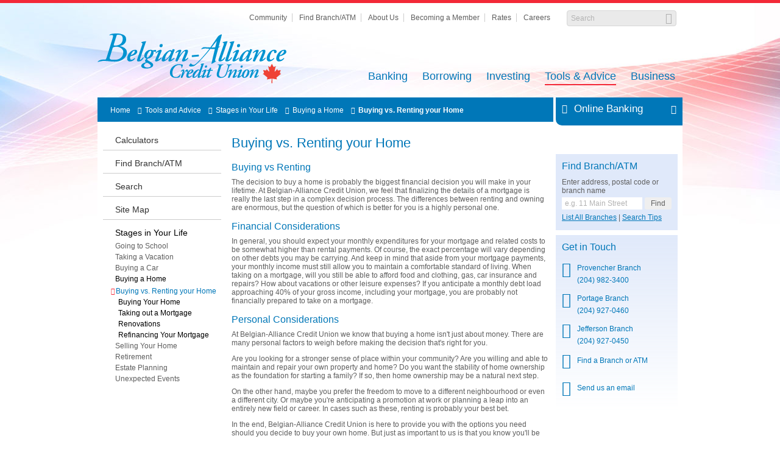

--- FILE ---
content_type: text/html;charset=utf-8
request_url: https://belgianalliancecu.mb.ca/ToolsAndAdvice/StagesInYourLife/BuyingHomes/BuyVersusRent/
body_size: 17443
content:









<!DOCTYPE html>
<html xmlns="http://www.w3.org/1999/xhtml" xml:lang="en" lang="en">
<head>
	
	<!-- content -->
	







<meta http-equiv="X-UA-Compatible" content="IE=edge" />
<title>Belgian-Alliance Credit Union - Buying vs. Renting your Home</title>
<meta http-equiv="Content-Type" content="text/html; charset=utf-8" />
<meta name="author" content="Belgian-Alliance Credit Union" />
<meta name="copyright" content="copyright (c) 2026 Belgian-Alliance Credit Union" />
<meta name="format-detection" content="telephone=no" >
<link rel="shortcut icon" href="/DynamicContent/Resources/Images/favicon.ico" />
<meta name="viewport" content="width=960" />











	
  		
  	




<link href="/DynamicContent/Resources/Style/fonts.css" rel="stylesheet" type="text/css" media="screen" />

	
	
	
	
	
	









<!-- Flexapp dependencies -->
<script type="text/javascript">
var require = {
	baseUrl: '/DynamicContent/Resources/flexApp/'
};
/*
 RequireJS 2.1.2 Copyright (c) 2010-2012, The Dojo Foundation All Rights Reserved.
 Available via the MIT or new BSD license.
 see: http://github.com/jrburke/requirejs for details
*/
var requirejs,require,define;
(function(Y){function H(b){return"[object Function]"===L.call(b)}function I(b){return"[object Array]"===L.call(b)}function x(b,c){if(b){var d;for(d=0;d<b.length&&(!b[d]||!c(b[d],d,b));d+=1);}}function M(b,c){if(b){var d;for(d=b.length-1;-1<d&&(!b[d]||!c(b[d],d,b));d-=1);}}function r(b,c){return da.call(b,c)}function i(b,c){return r(b,c)&&b[c]}function E(b,c){for(var d in b)if(r(b,d)&&c(b[d],d))break}function Q(b,c,d,i){c&&E(c,function(c,h){if(d||!r(b,h))i&&"string"!==typeof c?(b[h]||(b[h]={}),Q(b[h],
c,d,i)):b[h]=c});return b}function t(b,c){return function(){return c.apply(b,arguments)}}function Z(b){if(!b)return b;var c=Y;x(b.split("."),function(b){c=c[b]});return c}function J(b,c,d,i){c=Error(c+"\nhttp://requirejs.org/docs/errors.html#"+b);c.requireType=b;c.requireModules=i;d&&(c.originalError=d);return c}function ea(b){function c(a,g,v){var e,n,b,c,d,j,f,h=g&&g.split("/");e=h;var l=m.map,k=l&&l["*"];if(a&&"."===a.charAt(0))if(g){e=i(m.pkgs,g)?h=[g]:h.slice(0,h.length-1);g=a=e.concat(a.split("/"));
for(e=0;g[e];e+=1)if(n=g[e],"."===n)g.splice(e,1),e-=1;else if(".."===n)if(1===e&&(".."===g[2]||".."===g[0]))break;else 0<e&&(g.splice(e-1,2),e-=2);e=i(m.pkgs,g=a[0]);a=a.join("/");e&&a===g+"/"+e.main&&(a=g)}else 0===a.indexOf("./")&&(a=a.substring(2));if(v&&(h||k)&&l){g=a.split("/");for(e=g.length;0<e;e-=1){b=g.slice(0,e).join("/");if(h)for(n=h.length;0<n;n-=1)if(v=i(l,h.slice(0,n).join("/")))if(v=i(v,b)){c=v;d=e;break}if(c)break;!j&&(k&&i(k,b))&&(j=i(k,b),f=e)}!c&&j&&(c=j,d=f);c&&(g.splice(0,d,
c),a=g.join("/"))}return a}function d(a){z&&x(document.getElementsByTagName("script"),function(g){if(g.getAttribute("data-requiremodule")===a&&g.getAttribute("data-requirecontext")===j.contextName)return g.parentNode.removeChild(g),!0})}function y(a){var g=i(m.paths,a);if(g&&I(g)&&1<g.length)return d(a),g.shift(),j.require.undef(a),j.require([a]),!0}function f(a){var g,b=a?a.indexOf("!"):-1;-1<b&&(g=a.substring(0,b),a=a.substring(b+1,a.length));return[g,a]}function h(a,g,b,e){var n,u,d=null,h=g?g.name:
null,l=a,m=!0,k="";a||(m=!1,a="_@r"+(L+=1));a=f(a);d=a[0];a=a[1];d&&(d=c(d,h,e),u=i(p,d));a&&(d?k=u&&u.normalize?u.normalize(a,function(a){return c(a,h,e)}):c(a,h,e):(k=c(a,h,e),a=f(k),d=a[0],k=a[1],b=!0,n=j.nameToUrl(k)));b=d&&!u&&!b?"_unnormalized"+(M+=1):"";return{prefix:d,name:k,parentMap:g,unnormalized:!!b,url:n,originalName:l,isDefine:m,id:(d?d+"!"+k:k)+b}}function q(a){var g=a.id,b=i(k,g);b||(b=k[g]=new j.Module(a));return b}function s(a,g,b){var e=a.id,n=i(k,e);if(r(p,e)&&(!n||n.defineEmitComplete))"defined"===
g&&b(p[e]);else q(a).on(g,b)}function C(a,g){var b=a.requireModules,e=!1;if(g)g(a);else if(x(b,function(g){if(g=i(k,g))g.error=a,g.events.error&&(e=!0,g.emit("error",a))}),!e)l.onError(a)}function w(){R.length&&(fa.apply(F,[F.length-1,0].concat(R)),R=[])}function A(a,g,b){var e=a.map.id;a.error?a.emit("error",a.error):(g[e]=!0,x(a.depMaps,function(e,c){var d=e.id,h=i(k,d);h&&(!a.depMatched[c]&&!b[d])&&(i(g,d)?(a.defineDep(c,p[d]),a.check()):A(h,g,b))}),b[e]=!0)}function B(){var a,g,b,e,n=(b=1E3*m.waitSeconds)&&
j.startTime+b<(new Date).getTime(),c=[],h=[],f=!1,l=!0;if(!T){T=!0;E(k,function(b){a=b.map;g=a.id;if(b.enabled&&(a.isDefine||h.push(b),!b.error))if(!b.inited&&n)y(g)?f=e=!0:(c.push(g),d(g));else if(!b.inited&&(b.fetched&&a.isDefine)&&(f=!0,!a.prefix))return l=!1});if(n&&c.length)return b=J("timeout","Load timeout for modules: "+c,null,c),b.contextName=j.contextName,C(b);l&&x(h,function(a){A(a,{},{})});if((!n||e)&&f)if((z||$)&&!U)U=setTimeout(function(){U=0;B()},50);T=!1}}function D(a){r(p,a[0])||
q(h(a[0],null,!0)).init(a[1],a[2])}function G(a){var a=a.currentTarget||a.srcElement,b=j.onScriptLoad;a.detachEvent&&!V?a.detachEvent("onreadystatechange",b):a.removeEventListener("load",b,!1);b=j.onScriptError;(!a.detachEvent||V)&&a.removeEventListener("error",b,!1);return{node:a,id:a&&a.getAttribute("data-requiremodule")}}function K(){var a;for(w();F.length;){a=F.shift();if(null===a[0])return C(J("mismatch","Mismatched anonymous define() module: "+a[a.length-1]));D(a)}}var T,W,j,N,U,m={waitSeconds:7,
baseUrl:"./",paths:{},pkgs:{},shim:{},map:{},config:{}},k={},X={},F=[],p={},S={},L=1,M=1;N={require:function(a){return a.require?a.require:a.require=j.makeRequire(a.map)},exports:function(a){a.usingExports=!0;if(a.map.isDefine)return a.exports?a.exports:a.exports=p[a.map.id]={}},module:function(a){return a.module?a.module:a.module={id:a.map.id,uri:a.map.url,config:function(){return m.config&&i(m.config,a.map.id)||{}},exports:p[a.map.id]}}};W=function(a){this.events=i(X,a.id)||{};this.map=a;this.shim=
i(m.shim,a.id);this.depExports=[];this.depMaps=[];this.depMatched=[];this.pluginMaps={};this.depCount=0};W.prototype={init:function(a,b,c,e){e=e||{};if(!this.inited){this.factory=b;if(c)this.on("error",c);else this.events.error&&(c=t(this,function(a){this.emit("error",a)}));this.depMaps=a&&a.slice(0);this.errback=c;this.inited=!0;this.ignore=e.ignore;e.enabled||this.enabled?this.enable():this.check()}},defineDep:function(a,b){this.depMatched[a]||(this.depMatched[a]=!0,this.depCount-=1,this.depExports[a]=
b)},fetch:function(){if(!this.fetched){this.fetched=!0;j.startTime=(new Date).getTime();var a=this.map;if(this.shim)j.makeRequire(this.map,{enableBuildCallback:!0})(this.shim.deps||[],t(this,function(){return a.prefix?this.callPlugin():this.load()}));else return a.prefix?this.callPlugin():this.load()}},load:function(){var a=this.map.url;S[a]||(S[a]=!0,j.load(this.map.id,a))},check:function(){if(this.enabled&&!this.enabling){var a,b,c=this.map.id;b=this.depExports;var e=this.exports,n=this.factory;
if(this.inited)if(this.error)this.emit("error",this.error);else{if(!this.defining){this.defining=!0;if(1>this.depCount&&!this.defined){if(H(n)){if(this.events.error)try{e=j.execCb(c,n,b,e)}catch(d){a=d}else e=j.execCb(c,n,b,e);this.map.isDefine&&((b=this.module)&&void 0!==b.exports&&b.exports!==this.exports?e=b.exports:void 0===e&&this.usingExports&&(e=this.exports));if(a)return a.requireMap=this.map,a.requireModules=[this.map.id],a.requireType="define",C(this.error=a)}else e=n;this.exports=e;if(this.map.isDefine&&
!this.ignore&&(p[c]=e,l.onResourceLoad))l.onResourceLoad(j,this.map,this.depMaps);delete k[c];this.defined=!0}this.defining=!1;this.defined&&!this.defineEmitted&&(this.defineEmitted=!0,this.emit("defined",this.exports),this.defineEmitComplete=!0)}}else this.fetch()}},callPlugin:function(){var a=this.map,b=a.id,d=h(a.prefix);this.depMaps.push(d);s(d,"defined",t(this,function(e){var n,d;d=this.map.name;var v=this.map.parentMap?this.map.parentMap.name:null,f=j.makeRequire(a.parentMap,{enableBuildCallback:!0,
skipMap:!0});if(this.map.unnormalized){if(e.normalize&&(d=e.normalize(d,function(a){return c(a,v,!0)})||""),e=h(a.prefix+"!"+d,this.map.parentMap),s(e,"defined",t(this,function(a){this.init([],function(){return a},null,{enabled:!0,ignore:!0})})),d=i(k,e.id)){this.depMaps.push(e);if(this.events.error)d.on("error",t(this,function(a){this.emit("error",a)}));d.enable()}}else n=t(this,function(a){this.init([],function(){return a},null,{enabled:!0})}),n.error=t(this,function(a){this.inited=!0;this.error=
a;a.requireModules=[b];E(k,function(a){0===a.map.id.indexOf(b+"_unnormalized")&&delete k[a.map.id]});C(a)}),n.fromText=t(this,function(e,c){var d=a.name,u=h(d),v=O;c&&(e=c);v&&(O=!1);q(u);r(m.config,b)&&(m.config[d]=m.config[b]);try{l.exec(e)}catch(k){throw Error("fromText eval for "+d+" failed: "+k);}v&&(O=!0);this.depMaps.push(u);j.completeLoad(d);f([d],n)}),e.load(a.name,f,n,m)}));j.enable(d,this);this.pluginMaps[d.id]=d},enable:function(){this.enabling=this.enabled=!0;x(this.depMaps,t(this,function(a,
b){var c,e;if("string"===typeof a){a=h(a,this.map.isDefine?this.map:this.map.parentMap,!1,!this.skipMap);this.depMaps[b]=a;if(c=i(N,a.id)){this.depExports[b]=c(this);return}this.depCount+=1;s(a,"defined",t(this,function(a){this.defineDep(b,a);this.check()}));this.errback&&s(a,"error",this.errback)}c=a.id;e=k[c];!r(N,c)&&(e&&!e.enabled)&&j.enable(a,this)}));E(this.pluginMaps,t(this,function(a){var b=i(k,a.id);b&&!b.enabled&&j.enable(a,this)}));this.enabling=!1;this.check()},on:function(a,b){var c=
this.events[a];c||(c=this.events[a]=[]);c.push(b)},emit:function(a,b){x(this.events[a],function(a){a(b)});"error"===a&&delete this.events[a]}};j={config:m,contextName:b,registry:k,defined:p,urlFetched:S,defQueue:F,Module:W,makeModuleMap:h,nextTick:l.nextTick,configure:function(a){a.baseUrl&&"/"!==a.baseUrl.charAt(a.baseUrl.length-1)&&(a.baseUrl+="/");var b=m.pkgs,c=m.shim,e={paths:!0,config:!0,map:!0};E(a,function(a,b){e[b]?"map"===b?Q(m[b],a,!0,!0):Q(m[b],a,!0):m[b]=a});a.shim&&(E(a.shim,function(a,
b){I(a)&&(a={deps:a});if((a.exports||a.init)&&!a.exportsFn)a.exportsFn=j.makeShimExports(a);c[b]=a}),m.shim=c);a.packages&&(x(a.packages,function(a){a="string"===typeof a?{name:a}:a;b[a.name]={name:a.name,location:a.location||a.name,main:(a.main||"main").replace(ga,"").replace(aa,"")}}),m.pkgs=b);E(k,function(a,b){!a.inited&&!a.map.unnormalized&&(a.map=h(b))});if(a.deps||a.callback)j.require(a.deps||[],a.callback)},makeShimExports:function(a){return function(){var b;a.init&&(b=a.init.apply(Y,arguments));
return b||a.exports&&Z(a.exports)}},makeRequire:function(a,d){function f(e,c,u){var i,m;d.enableBuildCallback&&(c&&H(c))&&(c.__requireJsBuild=!0);if("string"===typeof e){if(H(c))return C(J("requireargs","Invalid require call"),u);if(a&&r(N,e))return N[e](k[a.id]);if(l.get)return l.get(j,e,a);i=h(e,a,!1,!0);i=i.id;return!r(p,i)?C(J("notloaded",'Module name "'+i+'" has not been loaded yet for context: '+b+(a?"":". Use require([])"))):p[i]}K();j.nextTick(function(){K();m=q(h(null,a));m.skipMap=d.skipMap;
m.init(e,c,u,{enabled:!0});B()});return f}d=d||{};Q(f,{isBrowser:z,toUrl:function(b){var d=b.lastIndexOf("."),g=null;-1!==d&&(g=b.substring(d,b.length),b=b.substring(0,d));return j.nameToUrl(c(b,a&&a.id,!0),g)},defined:function(b){return r(p,h(b,a,!1,!0).id)},specified:function(b){b=h(b,a,!1,!0).id;return r(p,b)||r(k,b)}});a||(f.undef=function(b){w();var c=h(b,a,!0),d=i(k,b);delete p[b];delete S[c.url];delete X[b];d&&(d.events.defined&&(X[b]=d.events),delete k[b])});return f},enable:function(a){i(k,
a.id)&&q(a).enable()},completeLoad:function(a){var b,c,d=i(m.shim,a)||{},h=d.exports;for(w();F.length;){c=F.shift();if(null===c[0]){c[0]=a;if(b)break;b=!0}else c[0]===a&&(b=!0);D(c)}c=i(k,a);if(!b&&!r(p,a)&&c&&!c.inited){if(m.enforceDefine&&(!h||!Z(h)))return y(a)?void 0:C(J("nodefine","No define call for "+a,null,[a]));D([a,d.deps||[],d.exportsFn])}B()},nameToUrl:function(a,b){var c,d,h,f,j,k;if(l.jsExtRegExp.test(a))f=a+(b||"");else{c=m.paths;d=m.pkgs;f=a.split("/");for(j=f.length;0<j;j-=1)if(k=
f.slice(0,j).join("/"),h=i(d,k),k=i(c,k)){I(k)&&(k=k[0]);f.splice(0,j,k);break}else if(h){c=a===h.name?h.location+"/"+h.main:h.location;f.splice(0,j,c);break}f=f.join("/");f+=b||(/\?/.test(f)?"":".js");f=("/"===f.charAt(0)||f.match(/^[\w\+\.\-]+:/)?"":m.baseUrl)+f}return m.urlArgs?f+((-1===f.indexOf("?")?"?":"&")+m.urlArgs):f},load:function(a,b){l.load(j,a,b)},execCb:function(a,b,c,d){return b.apply(d,c)},onScriptLoad:function(a){if("load"===a.type||ha.test((a.currentTarget||a.srcElement).readyState))P=
null,a=G(a),j.completeLoad(a.id)},onScriptError:function(a){var b=G(a);if(!y(b.id))return C(J("scripterror","Script error",a,[b.id]))}};j.require=j.makeRequire();return j}var l,w,A,D,s,G,P,K,ba,ca,ia=/(\/\*([\s\S]*?)\*\/|([^:]|^)\/\/(.*)$)/mg,ja=/[^.]\s*require\s*\(\s*["']([^'"\s]+)["']\s*\)/g,aa=/\.js$/,ga=/^\.\//;w=Object.prototype;var L=w.toString,da=w.hasOwnProperty,fa=Array.prototype.splice,z=!!("undefined"!==typeof window&&navigator&&document),$=!z&&"undefined"!==typeof importScripts,ha=z&&
"PLAYSTATION 3"===navigator.platform?/^complete$/:/^(complete|loaded)$/,V="undefined"!==typeof opera&&"[object Opera]"===opera.toString(),B={},q={},R=[],O=!1;if("undefined"===typeof define){if("undefined"!==typeof requirejs){if(H(requirejs))return;q=requirejs;requirejs=void 0}"undefined"!==typeof require&&!H(require)&&(q=require,require=void 0);l=requirejs=function(b,c,d,y){var f,h="_";!I(b)&&"string"!==typeof b&&(f=b,I(c)?(b=c,c=d,d=y):b=[]);f&&f.context&&(h=f.context);(y=i(B,h))||(y=B[h]=l.s.newContext(h));
f&&y.configure(f);return y.require(b,c,d)};l.config=function(b){return l(b)};l.nextTick="undefined"!==typeof setTimeout?function(b){setTimeout(b,4)}:function(b){b()};require||(require=l);l.version="2.1.2";l.jsExtRegExp=/^\/|:|\?|\.js$/;l.isBrowser=z;w=l.s={contexts:B,newContext:ea};l({});x(["toUrl","undef","defined","specified"],function(b){l[b]=function(){var c=B._;return c.require[b].apply(c,arguments)}});if(z&&(A=w.head=document.getElementsByTagName("head")[0],D=document.getElementsByTagName("base")[0]))A=
w.head=D.parentNode;l.onError=function(b){throw b;};l.load=function(b,c,d){var i=b&&b.config||{},f;if(z)return f=i.xhtml?document.createElementNS("http://www.w3.org/1999/xhtml","html:script"):document.createElement("script"),f.type=i.scriptType||"text/javascript",f.charset="utf-8",f.async=!0,f.setAttribute("data-requirecontext",b.contextName),f.setAttribute("data-requiremodule",c),f.attachEvent&&!(f.attachEvent.toString&&0>f.attachEvent.toString().indexOf("[native code"))&&!V?(O=!0,f.attachEvent("onreadystatechange",
b.onScriptLoad)):(f.addEventListener("load",b.onScriptLoad,!1),f.addEventListener("error",b.onScriptError,!1)),f.src=d,K=f,D?A.insertBefore(f,D):A.appendChild(f),K=null,f;$&&(importScripts(d),b.completeLoad(c))};z&&M(document.getElementsByTagName("script"),function(b){A||(A=b.parentNode);if(s=b.getAttribute("data-main"))return q.baseUrl||(G=s.split("/"),ba=G.pop(),ca=G.length?G.join("/")+"/":"./",q.baseUrl=ca,s=ba),s=s.replace(aa,""),q.deps=q.deps?q.deps.concat(s):[s],!0});define=function(b,c,d){var i,
f;"string"!==typeof b&&(d=c,c=b,b=null);I(c)||(d=c,c=[]);!c.length&&H(d)&&d.length&&(d.toString().replace(ia,"").replace(ja,function(b,d){c.push(d)}),c=(1===d.length?["require"]:["require","exports","module"]).concat(c));if(O){if(!(i=K))P&&"interactive"===P.readyState||M(document.getElementsByTagName("script"),function(b){if("interactive"===b.readyState)return P=b}),i=P;i&&(b||(b=i.getAttribute("data-requiremodule")),f=B[i.getAttribute("data-requirecontext")])}(f?f.defQueue:R).push([b,c,d])};define.amd=
{jQuery:!0};l.exec=function(b){return eval(b)};l(q)}})(this);
</script>

<script src="/DynamicContent/Resources/flexApp/config/base_requirejs.config-0d356a08-202512310648.js"></script>



	









    <script type="text/javascript" src="/DynamicContent/Resources/Script/c1-sdk/sdk-1.202.0.min.js"></script>
<script type="text/javascript">
(function(c1sdk) {
	var params = {
		config: {
			domainRootUrl: '/',
			platform: 'desktop'
		}
	};
	window.c1sdk = c1sdk.init(params);
}(window.c1sdk));
</script>



	
    <link href="/DynamicContent/Resources/Style/brand$v@202601180105.css" rel="stylesheet" type="text/css" media="screen" />
<link href="/DynamicContent/Resources/Style/content$v@202601180105.css" rel="stylesheet" type="text/css" media="screen" />
<link href="/DynamicContent/Resources/Style/print$v@202601180105.css" rel="stylesheet" type="text/css" media="print" />
<script type="text/javascript" language="JavaScript" src="/DynamicContent/Resources/Script/common$v@202601180105.js" ></script>
<script type="text/javascript" language="JavaScript" src="/DynamicContent/Resources/Script/content$v@202601180105.js" ></script>
<script type="text/javascript" language="JavaScript" src="/DynamicContent/Resources/flexAppDynamic/constants$v@202601180105.js" ></script>
<script type="text/javascript" language="JavaScript" src="/DynamicContent/Resources/Script/analytics/analyticsHead$v@202601180105.js" ></script>

	<meta name="title" content="Buying vs. Renting your Home"/>
<meta name="id" content="BuyingvsRentingyourHome"/>
	

 
  
  
<!-- Google tag (gtag.js) --> 
<script async src=https://www.googletagmanager.com/gtag/js?id=G-LKLXNP964S></script> <script> window.dataLayer = window.dataLayer || []; function gtag()

{dataLayer.push(arguments);}
gtag('js', new Date()); gtag('config', 'G-LKLXNP964S'); </script>
    

</head>
<!-- Decorator: content -->
<body class="Content Content1_2_3






  Lang-en Layout-3column
">





<div class="md mdi






 
">
	




















	
	
	
	





	<div class="outerHeader" id="PageHeader" role="banner">
		






<div class="header">
	
	<h1 class="logo"><a href="/" title="Click to navigate to the home page" class="current"><img src="/DynamicContent/Resources/Images/Logo.svg" alt="Belgian-Alliance Credit Union Logo" /></a></h1>
	






<ul class="skip nav">
		<li><a href="#mainContent">Skip To Content</a></li>
		
				<li><a href="/OnlineBanking/" title="Online Banking" class="notcurrent">Login To Online Banking</a></li>
			
	</ul>

    
			






<h2 class="sectionTitle">
	Stages in Your Life
</h2>

		
	






<div class="global" role="navigation" aria-label="global">
	<ul class="nav global">
<li class="link0 even notcurrent id-LandingCommunity name-section name-contextRoot name-LandingCommunity"><a href="/Community/" title="Community">Community</a></li>
<li class="link1 odd notcurrent id-FindBranchATM name-section name-NodeParityFindATM name-FindBranchATM"><a href="/ToolsAndAdvice/FindBranchATM/" title="Find Branch/ATM">Find Branch/ATM</a></li>
<li class="link2 even notcurrent id-AboutUs name-section name-contextRoot name-AboutUs"><a href="/AboutUs/" title="About Us">About Us</a></li>
<li class="link3 odd notcurrent id-BecomingaMember name-section name-contextRoot name-BecomingaMember"><a href="/BecomingAMember/" title="Becoming a Member">Becoming a Member</a></li>
<li class="link4 even notcurrent id-Rates name-Rates name-contextRoot"><a href="/Rates/" title="Rates">Rates</a></li>
<li class="link5 linkN odd notcurrent id-Careers name-section name-Careers"><a href="/AboutUs/Careers/" title="Careers">Careers</a></li>
</ul>

	
</div>

    
    
        






<div class="searchGlobal" role="search" aria-label="site">
	<form action='/ToolsAndAdvice/Search/' method='get' accept-charset='utf-8'>
		<div class="hiddenInputs">
			<input type='hidden' id="origin" name='origin' value='/ToolsAndAdvice/StagesInYourLife/BuyingHomes/BuyVersusRent/' class="origin" />
		</div>
		<div class="entry">
	
			<div class="input">
				<input type="text" id="query" name="query" value="" title="Search" aria-label="Search" placeholder="Search" />
			</div>
		</div>
		<div class="submit">
			<input type="submit" name="search" value="Search" />
		</div>
	</form>
</div>

    
    
		  







<div class="sectionNav">
	
</div>

	
	






<div class="primary" role="navigation" aria-label="primary">
	
			


	<ul id="PrimaryWMegaMenu" class="nav primary primaryWMegaMenu">
  <li class="primaryListItem primaryListItemWMegaMenu link0  notcurrent id-LandingBanking name-section name-contextRoot name-LandingBanking">
<a href="/Banking/" title="Banking" class="notcurrent">Banking</a>
<div class="megaMenu">
<div class="section contentColumns Component-ContentColumns ">
	<div class="columnGroup columnGroup0 columnGroup4Col">
		<div class="contentColumn contentColumn0">

<div class="Component-Shortcuts ">

<h3><a href="/Banking/Accounts/" title="Accounts" class="notcurrent">Accounts</a>
</h3>


<ul><li class="notcurrent item0 even name-PersonalChequingAccounts id-PersonalChequingAccounts"><a href="/Banking/Accounts/ChequingAccounts/" title="Chequing Accounts" class="notcurrent">Chequing Accounts</a></li><li class="notcurrent item1 odd name-SavingsAccounts id-SavingsAccounts"><a href="/Banking/Accounts/SavingsAccounts/" title="Savings Accounts" class="notcurrent">Savings Accounts</a></li><li class="notcurrent item2 even name-ServiceFees id-ServiceFees"><a href="/Banking/ServiceFees/" title="Service Fees" class="notcurrent">Service Fees</a></li><li class="notcurrent item3 itemN odd name-PersonalAccounts id-PersonalAccounts"><a href="/Rates/AccountRates/Personal/" title="Account Rates" class="notcurrent">Account Rates</a></li></ul>
</div>

		</div>
		<div class="contentColumn contentColumn1">

<div class="Component-Shortcuts ">

<h3><a href="/Banking/AdditionalServices/" title="Additional Services" class="notcurrent">Additional Services</a>
</h3>


<ul><li class="notcurrent item0 even name-ForeignExchangeServices id-ForeignExchangeServices"><a href="/Banking/AdditionalServices/ForeignExchange/" title="Foreign Exchange Services" class="notcurrent">Foreign Exchange Services</a></li><li class="notcurrent item1 odd name-SafetyDepositBoxes id-SafetyDepositBoxes"><a href="/Banking/AdditionalServices/SafetyDepositBoxes/" title="Safety Deposit Boxes" class="notcurrent">Safety Deposit Boxes</a></li><li class="notcurrent item2 even name-NightDepository id-NightDepository"><a href="/Banking/AdditionalServices/NightDepository/" title="Night Depository" class="notcurrent">Night Depository</a></li><li class="notcurrent item3 odd name-CertifiedCheques id-CertifiedCheques"><a href="/Banking/AdditionalServices/CertifiedCheques/" title="Certified Cheques" class="notcurrent">Certified Cheques</a></li><li class="notcurrent item4 itemN even name-BankDraftsMoneyOrdersPrimaryOrders id-BankDraftsMoneyOrdersPrimaryOrders"><a href="/Banking/AdditionalServices/BankDrafts/" title="Bank Drafts" class="notcurrent">Bank Drafts</a></li></ul>
</div>

		</div>
		<div class="contentColumn contentColumn2">

<div class="Component-Shortcuts ">

<h3><a href="/Banking/WaysToBank/" title="Ways to Banks" class="notcurrent">Ways to Banks</a>
</h3>


<ul><li class="notcurrent item0 even name-DingFreeATMBanking id-DingFreeATMBanking"><a href="/Banking/WaysToBank/DingFreeATMBanking/" title="Ding Free ATM Banking" class="notcurrent">Ding Free ATM Banking</a></li><li class="notcurrent item1 odd name-InteracETransfer id-InteracETransfer"><a href="/Banking/WaysToBank/Interac/" title="Interac e-Transfer" class="notcurrent">Interac e-Transfer</a></li><li class="notcurrent item2 even name-MobileApp id-MobileApp"><a href="/Banking/WaysToBank/MobileApp/" title="Mobile App" class="notcurrent">Mobile App</a></li><li class="notcurrent item3 itemN odd name-TelephoneBanking id-TelephoneBanking"><a href="/Banking/WaysToBank/TeleBanking/" title="Telephone Banking" class="notcurrent">Telephone Banking</a></li></ul>
</div>

		</div>
		<div class="contentColumn contentColumn3">
		</div>
	</div>
</div>

</div>  </li>  <li class="primaryListItem primaryListItemWMegaMenu link1  notcurrent id-Borrowing name-section name-contextRoot name-Borrowing">
<a href="/Borrowing/" title="Borrowing" class="notcurrent">Borrowing</a>
<div class="megaMenu">
<div class="section contentColumns Component-ContentColumns ">
	<div class="columnGroup columnGroup0 columnGroup4Col">
		<div class="contentColumn contentColumn0">

<div class="Component-Shortcuts ">

<h3><a href="/Borrowing/PersonalLoans/" title="Loans" class="notcurrent">Loans</a>
</h3>


<ul><li class="notcurrent item0 even name-section name-PersonalLoans id-PersonalLoans"><a href="/Borrowing/PersonalLoans/" title="Personal Loans" class="notcurrent">Personal Loans</a></li><li class="notcurrent item1 odd name-section name-RRSPLoans id-RRSPLoans"><a href="/Borrowing/RRSPLoans/" title="RRSP Loans" class="notcurrent">RRSP Loans</a></li><li class="notcurrent item2 itemN even name-StudentLoans id-StudentLoans"><a href="/Borrowing/StudentLoans/" title="Student Loans" class="notcurrent">Student Loans</a></li></ul>
</div>

		</div>
		<div class="contentColumn contentColumn1">

<div class="Component-Shortcuts ">

<h3><a href="/Borrowing/Mortgages/" title="Mortgages" class="notcurrent">Mortgages</a>
</h3>


<ul><li class="notcurrent item0 itemN even name-PersonalBorrowing id-PersonalBorrowing"><a href="/Rates/MortgageLoanRates/Personal/" title="Mortgage Rates" class="notcurrent">Mortgage Rates</a></li></ul>
</div>


<div class="section simple Component-StandardContent ">
<h2><a href="/Borrowing/Insurance/" title="Insurance">Insurance</a></h2>
</div>

		</div>
		<div class="contentColumn contentColumn2">

<div class="Component-Shortcuts ">

<h3><a href="/Borrowing/LinesOfCredit/" title="Lines of Credit" class="notcurrent">Lines of Credit</a>
</h3>


<ul><li class="notcurrent item0 even name-HomeEquityLineofCredit id-HomeEquityLineofCredit"><a href="/Borrowing/HELOC/" title="Home Equity Lines of Credit" class="notcurrent">Home Equity Lines of Credit</a></li><li class="notcurrent item1 itemN odd name-PersonalBorrowing id-PersonalBorrowing"><a href="/Rates/MortgageLoanRates/Personal/" title="Line of Credit Rates" class="notcurrent">Line of Credit Rates</a></li></ul>
</div>


<div class="section simple Component-StandardContent ">
<h2><a href="/Borrowing/CreditCard/" title="Credit Cards">Credit Cards</a></h2>
</div>

		</div>
		<div class="contentColumn contentColumn3">
		</div>
	</div>
</div>

</div>  </li>  <li class="primaryListItem primaryListItemWMegaMenu link2  notcurrent id-LandingInvesting name-section name-contextRoot name-LandingInvesting">
<a href="/Investing/" title="Investing" class="notcurrent">Investing</a>
<div class="megaMenu">
<div class="section contentColumns Component-ContentColumns ">
	<div class="columnGroup columnGroup0 columnGroup4Col">
		<div class="contentColumn contentColumn0">

<div class="Component-Shortcuts ">

<h3><a href="/Investing/FinancialPlanning/" title="Investment Planning" class="notcurrent">Investment Planning</a>
</h3>


<ul><li class="notcurrent item0 even name-section name-MutualFunds id-MutualFunds"><a href="/Investing/MutualFunds/" title="Mutual Funds" class="notcurrent">Mutual Funds</a></li><li class="notcurrent item1 itemN odd name-OnlineBrokerage id-OnlineBrokerage"><a href="/Business/Investing/OnlineBrokerage/" title="Online Brokerage" class="notcurrent">Online Brokerage</a></li></ul>
</div>

		</div>
		<div class="contentColumn contentColumn1">

<div class="Component-Shortcuts ">

<h3><a href="/Investing/TermDeposits/" title="Investment Products" class="notcurrent">Investment Products</a>
</h3>


<ul><li class="notcurrent item0 even name-section name-RESPs id-RESPs"><a href="/Investing/RESPs/" title="RESPs" class="notcurrent">RESPs</a></li><li class="notcurrent item1 odd name-section name-RRIFs id-RRIFs"><a href="/Investing/RRIFs/" title="RRIFs" class="notcurrent">RRIFs</a></li><li class="notcurrent item2 even name-section name-RRSPs id-RRSPs"><a href="/Investing/RRSPs/" title="RRSPs" class="notcurrent">RRSPs</a></li><li class="notcurrent item3 odd name-TFSAs id-TFSAs"><a href="/Investing/TFSAs/" title="TFSAs" class="notcurrent">TFSAs</a></li><li class="notcurrent item4 even name-section name-TermDepositsInvestments id-TermDepositsInvestments"><a href="/Investing/TermDeposits/" title="Term Deposits" class="notcurrent">Term Deposits</a></li><li class="notcurrent item5 itemN odd name-PersonalInvestments id-PersonalInvestments"><a href="/Rates/InvestmentRates/Personal/" title="Investment Rates" class="notcurrent">Investment Rates</a></li></ul>
</div>

		</div>
		<div class="contentColumn contentColumn2">
		</div>
		<div class="contentColumn contentColumn3">
		</div>
	</div>
</div>

</div>  </li>  <li class="primaryListItem primaryListItemWMegaMenu link3  current id-LandingToolsandadvice name-section name-contextRoot name-LandingToolsandadvice">
<a href="/ToolsAndAdvice/" title="Tools & Advice" class="current">Tools & Advice</a>
<div class="megaMenu">
<div class="section contentColumns Component-ContentColumns ">
	<div class="columnGroup columnGroup0 columnGroup4Col">
		<div class="contentColumn contentColumn0">

<div class="Component-Shortcuts ">

<h3><a href="/ToolsAndAdvice/Calculators/" title="Calculators" class="notcurrent">Calculators</a>
</h3>


<ul><li class="notcurrent item0 even name-MortgageCalculator id-MortgageCalculator"><a href="/ToolsAndAdvice/Calculators/MortgageCalculator/" title="Mortgage Calculator" class="notcurrent">Mortgage Calculator</a></li><li class="notcurrent item1 odd name-LoanCalculator id-LoanCalculator"><a href="/ToolsAndAdvice/Calculators/LoanCalculator/" title="Loan Calculator" class="notcurrent">Loan Calculator</a></li><li class="notcurrent item2 even name-RetirementPlanner id-RetirementPlanner"><a href="/ToolsAndAdvice/Calculators/RetirementPlanner/" title="Retirement Planner" class="notcurrent">Retirement Planner</a></li><li class="notcurrent item3 odd name-RrifCalculator id-RrifCalculator"><a href="/ToolsAndAdvice/Calculators/RrifCalculator/" title="RRIF Calculator" class="notcurrent">RRIF Calculator</a></li><li class="notcurrent item4 even name-TfsaCalculator id-TfsaCalculator"><a href="/ToolsAndAdvice/Calculators/TfsaCalculator/" title="TFSA Calculator" class="notcurrent">TFSA Calculator</a></li><li class="notcurrent item5 odd name-ForeignExchangeCalculator id-ForeignExchangeCalculator"><a href="/ToolsAndAdvice/Calculators/ForeignExchange/" title="Foreign Exchange" class="notcurrent">Foreign Exchange</a></li><li class="notcurrent item6 itemN even name-EducationSavings id-EducationSavings"><a href="/ToolsAndAdvice/Calculators/EducationSavings/" title="Education Savings" class="notcurrent">Education Savings</a></li></ul>
</div>

		</div>
		<div class="contentColumn contentColumn1">

<div class="Component-Shortcuts ">

<h3><a href="/ToolsAndAdvice/SiteMap/" title="Tools" class="notcurrent">Tools</a>
</h3>


<ul><li class="notcurrent item0 even name-section name-NodeParityFindATM name-FindBranchATM id-FindBranchATM"><a href="/ToolsAndAdvice/FindBranchATM/" title="Find a Branch/ATM" class="notcurrent">Find a Branch/ATM</a></li><li class="notcurrent item1 odd name-section name-Search id-Search"><a href="/ToolsAndAdvice/Search/" title="Search" class="notcurrent">Search</a></li><li class="notcurrent item2 itemN even name-section name-SiteMap id-SiteMap"><a href="/ToolsAndAdvice/SiteMap/" title="Site Map" class="notcurrent">Site Map</a></li></ul>
</div>

		</div>
		<div class="contentColumn contentColumn2">

<div class="Component-Shortcuts ">

<h3><a href="/ToolsAndAdvice/StagesInYourLife/" title="Stages In Your Life" class="current">Stages In Your Life</a>
</h3>


<ul><li class="notcurrent item0 even name-GoingtoSchool id-GoingtoSchool"><a href="/ToolsAndAdvice/StagesInYourLife/GoingToSchool/" title="Going to School" class="notcurrent">Going to School</a></li><li class="notcurrent item1 odd name-TakingaVacation id-TakingaVacation"><a href="/ToolsAndAdvice/StagesInYourLife/TakingAVacation/" title="Taking a Vacation" class="notcurrent">Taking a Vacation</a></li><li class="notcurrent item2 even name-BuyingaCar id-BuyingaCar"><a href="/ToolsAndAdvice/StagesInYourLife/BuyingACar/" title="Buying a Car" class="notcurrent">Buying a Car</a></li><li class="current item3 odd name-BuyingaHome id-BuyingaHome"><a href="/ToolsAndAdvice/StagesInYourLife/BuyingHomes/" title="Buying a Home" class="current">Buying a Home</a></li><li class="notcurrent item4 even name-SellingYourhome id-SellingYourhome"><a href="/ToolsAndAdvice/StagesInYourLife/SellingYourHome/" title="Selling Your Home" class="notcurrent">Selling Your Home</a></li><li class="notcurrent item5 odd name-Retiring id-Retiring"><a href="/ToolsAndAdvice/StagesInYourLife/Retiring/" title="Retiring" class="notcurrent">Retiring</a></li><li class="notcurrent item6 even name-EstatePlanning id-EstatePlanning"><a href="/ToolsAndAdvice/StagesInYourLife/EstatePlanning/" title="Estate Planning" class="notcurrent">Estate Planning</a></li><li class="notcurrent item7 itemN odd name-UnexpectedEvents id-UnexpectedEvents"><a href="/ToolsAndAdvice/StagesInYourLife/UnexpectedEvents/" title="Unexpected Events" class="notcurrent">Unexpected Events</a></li></ul>
</div>

		</div>
		<div class="contentColumn contentColumn3">
		</div>
	</div>
</div>

</div>  </li>  <li class="primaryListItem primaryListItemWMegaMenu link4 linkN  notcurrent id-Business name-section name-contextRoot name-Business">
<a href="/Business/" title="Business" class="notcurrent">Business</a>
<div class="megaMenu">
<div class="section contentColumns Component-ContentColumns ">
	<div class="columnGroup columnGroup0 columnGroup4Col">
		<div class="contentColumn contentColumn0">

<div class="Component-Shortcuts ">

<h3><a href="/Business/Banking/" title="Banking" class="notcurrent">Banking</a>
</h3>


<ul><li class="notcurrent item0 even name-section name-BusinessAccounts id-BusinessAccounts"><a href="/Business/Banking/Accounts/" title="Accounts" class="notcurrent">Accounts</a></li><li class="notcurrent item1 odd name-section name-BusinessWaystoBank id-BusinessWaystoBank"><a href="/Business/Banking/WaysToBank/" title="Ways to Bank" class="notcurrent">Ways to Bank</a></li><li class="notcurrent item2 even name-section name-BusinessAdditionalServices id-BusinessAdditionalServices"><a href="/Business/Banking/AdditionalServices/" title="Additional Services" class="notcurrent">Additional Services</a></li><li class="notcurrent item3 odd name-BusinessServiceFees id-BusinessServiceFees"><a href="/Business/Banking/ServiceFees/" title="Service Fees" class="notcurrent">Service Fees</a></li><li class="notcurrent item4 itemN even name-BusinessAccountRates id-BusinessAccountRates"><a href="/Rates/AccountRates/Business/" title="Account Rates" class="notcurrent">Account Rates</a></li></ul>
</div>

		</div>
		<div class="contentColumn contentColumn1">

<div class="Component-Shortcuts ">

<h3><a href="/Business/Borrowing/" title="Borrowing" class="notcurrent">Borrowing</a>
</h3>


<ul><li class="notcurrent item0 even name-section name-Loans id-Loans"><a href="/Business/Borrowing/Loans/" title="Loans" class="notcurrent">Loans</a></li><li class="notcurrent item1 odd name-BusinessMortgages id-BusinessMortgages"><a href="/Business/Borrowing/Mortgages/" title="Business Mortgages" class="notcurrent">Business Mortgages</a></li><li class="notcurrent item2 even name-section name-BusinessCreditCards id-BusinessCreditCards"><a href="/Business/Borrowing/CreditCards/" title="Credit Cards" class="notcurrent">Credit Cards</a></li><li class="notcurrent item3 odd name-section name-BusinessLinesofCredit id-BusinessLinesofCredit"><a href="/Business/Borrowing/LinesOfCredit/" title="Lines of Credit" class="notcurrent">Lines of Credit</a></li><li class="notcurrent item4 even name-Insurance id-Insurance"><a href="/Business/Borrowing/Insurance/" title="Insurance" class="notcurrent">Insurance</a></li><li class="notcurrent item5 itemN odd name-BusinessBorrowingRates id-BusinessBorrowingRates"><a href="/Rates/MortgageLoanRates/Business/" title="Borrowing Rates" class="notcurrent">Borrowing Rates</a></li></ul>
</div>

		</div>
		<div class="contentColumn contentColumn2">

<div class="Component-Shortcuts ">

<h3><a href="/Business/Investing/" title="Investing" class="notcurrent">Investing</a>
</h3>


<ul><li class="notcurrent item0 even name-BusinessMutualFunds id-BusinessMutualFunds"><a href="/Business/Investing/MutualFunds/" title="Mutual Funds" class="notcurrent">Mutual Funds</a></li><li class="notcurrent item1 odd name-WealthManagement id-WealthManagement"><a href="/Business/Investing/WealthManagement/" title="Wealth Management" class="notcurrent">Wealth Management</a></li><li class="notcurrent item2 even name-OnlineBrokerage id-OnlineBrokerage"><a href="/Business/Investing/OnlineBrokerage/" title="Online Brokerage" class="notcurrent">Online Brokerage</a></li><li class="notcurrent item3 odd name-BusinessTermDeposits id-BusinessTermDeposits"><a href="/Business/Investing/TermDeposits/" title="Term Deposits" class="notcurrent">Term Deposits</a></li><li class="notcurrent item4 itemN even name-BusinessInvestmentRates id-BusinessInvestmentRates"><a href="/Rates/InvestmentRates/Business/" title="Investment Rates" class="notcurrent">Investment Rates</a></li></ul>
</div>

		</div>
		<div class="contentColumn contentColumn3">
		</div>
	</div>
</div>

</div>  </li>	</ul>



		
</div>

</div><!--/header-->

	</div><!--/outerHeader-->
	<div class="outerColContainer" id="PageContent">
		<div class="colContainer">
			







    <div class="breadcrumb">
	    <span>You are here:</span>
	    <ul class="nav breadcrumb">
<li class="link0 even current id-RootIndex name-home name-Home name-logout name-RootIndex"><a href="/" title="Home">Home</a></li>
<li class="link1 odd current id-LandingToolsandadvice name-section name-contextRoot name-LandingToolsandadvice"><a href="/ToolsAndAdvice/" title="Tools and Advice">Tools and Advice</a></li>
<li class="link2 even current id-StagesinYourLife name-section name-StagesinYourLife"><a href="/ToolsAndAdvice/StagesInYourLife/" title="Stages in Your Life">Stages in Your Life</a></li>
<li class="link3 odd current id-BuyingaHome name-BuyingaHome"><a href="/ToolsAndAdvice/StagesInYourLife/BuyingHomes/" title="Buying a Home">Buying a Home</a></li>
<li class="link4 linkN even self current id-BuyingvsRentingyourHome name-BuyingvsRentingyourHome" aria-current="page" ><a href="/ToolsAndAdvice/StagesInYourLife/BuyingHomes/BuyVersusRent/" title="Buying vs. Renting your Home">Buying vs. Renting your Home</a></li>
</ul>

    </div><!--/breadcrumb-->

			
			





<div class="colOne" id="PageContext" role="navigation" aria-label="left">
	






<div class="context">
	<ul class="nav context">
<li class="link5 odd notcurrent id-Calculators name-section name-Calculators"><a href="/ToolsAndAdvice/Calculators/" title="Calculators">Calculators</a></li>
<li class="link6 even notcurrent id-FindBranchATM name-section name-NodeParityFindATM name-FindBranchATM"><a href="/ToolsAndAdvice/FindBranchATM/" title="Find Branch/ATM">Find Branch/ATM</a></li>
<li class="link7 odd notcurrent id-Search name-section name-Search"><a href="/ToolsAndAdvice/Search/" title="Search">Search</a></li>
<li class="link8 even notcurrent id-SiteMap name-section name-SiteMap"><a href="/ToolsAndAdvice/SiteMap/" title="Site Map">Site Map</a></li>
<li class="link9 linkN odd current id-StagesinYourLife name-section name-StagesinYourLife"><a href="/ToolsAndAdvice/StagesInYourLife/" title="Stages in Your Life">Stages in Your Life</a><ul class="depth1">
<li class="link0 even notcurrent id-GoingtoSchool name-GoingtoSchool"><a href="/ToolsAndAdvice/StagesInYourLife/GoingToSchool/" title="Going to School">Going to School</a></li>
<li class="link1 odd notcurrent id-TakingaVacation name-TakingaVacation"><a href="/ToolsAndAdvice/StagesInYourLife/TakingAVacation/" title="Taking a Vacation">Taking a Vacation</a></li>
<li class="link2 even notcurrent id-BuyingaCar name-BuyingaCar"><a href="/ToolsAndAdvice/StagesInYourLife/BuyingACar/" title="Buying a Car">Buying a Car</a></li>
<li class="link3 odd current id-BuyingaHome name-BuyingaHome"><a href="/ToolsAndAdvice/StagesInYourLife/BuyingHomes/" title="Buying a Home">Buying a Home</a><ul class="depth2 depthN">
<li class="link0 even self current id-BuyingvsRentingyourHome name-BuyingvsRentingyourHome" aria-current="page" ><a href="/ToolsAndAdvice/StagesInYourLife/BuyingHomes/BuyVersusRent/" title="Buying vs. Renting your Home">Buying vs. Renting your Home</a>
</li>
<li class="link1 odd notcurrent id-BuyingYourHome name-BuyingYourHome"><a href="/ToolsAndAdvice/StagesInYourLife/BuyingHomes/BuyingYourHome/" title="Buying Your Home">Buying Your Home </a></li>
<li class="link2 even notcurrent id-TakingoutaMortgage name-TakingoutaMortgage"><a href="/ToolsAndAdvice/StagesInYourLife/BuyingHomes/TakingOutAMortgage/" title="Taking out a Mortgage">Taking out a Mortgage</a></li>
<li class="link3 odd notcurrent id-Renovations name-Renovations"><a href="/ToolsAndAdvice/StagesInYourLife/BuyingHomes/Renovations/" title="Renovations">Renovations</a></li>
<li class="link4 linkN even notcurrent id-RefinancingYourMortgage name-RefinancingYourMortgage"><a href="/ToolsAndAdvice/StagesInYourLife/BuyingHomes/RefinancingMortgage/" title="Refinancing Your Mortgage">Refinancing Your Mortgage</a></li>
</ul>

</li>
<li class="link4 even notcurrent id-SellingYourhome name-SellingYourhome"><a href="/ToolsAndAdvice/StagesInYourLife/SellingYourHome/" title="Selling Your Home">Selling Your Home</a></li>
<li class="link5 odd notcurrent id-Retiring name-Retiring"><a href="/ToolsAndAdvice/StagesInYourLife/Retiring/" title="Retirement">Retirement</a></li>
<li class="link6 even notcurrent id-EstatePlanning name-EstatePlanning"><a href="/ToolsAndAdvice/StagesInYourLife/EstatePlanning/" title="Estate Planning">Estate Planning</a></li>
<li class="link7 linkN odd notcurrent id-UnexpectedEvents name-UnexpectedEvents"><a href="/ToolsAndAdvice/StagesInYourLife/UnexpectedEvents/" title="Unexpected Events">Unexpected Events</a></li>
</ul>

</li>
</ul>

</div><!--/context-->

	







<div class="portlets online_left details_online"></div>























<div class="portlets main_left"></div>



	
</div><!--/colOne-->
<div class="colTwo" id="PagePrimaryContent" role="main">
	<div class="mainContent" id="mainContent">
		








		






<div class="contentTitle">
	<h1>Buying vs. Renting your Home</h1>
</div>

		
					<div class="section simple Component-StandardContent ">
<h2>Buying vs Renting</h2>
<p>The decision to buy a home is probably the biggest financial decision you will make in your lifetime. At Belgian-Alliance Credit Union, we feel that finalizing the details of a mortgage is really the last step in a complex decision process. The differences between renting and owning are enormous, but the question of which is better for you is a highly personal one.</p></div>


<div class="section simple Component-StandardContent ">
<h2>Financial Considerations</h2>
<p>In general, you should expect your monthly expenditures for your mortgage and related costs to be somewhat higher than rental payments. Of course, the exact percentage will vary depending on other debts you may be carrying. And keep in mind that aside from your mortgage payments, your monthly income must still allow you to maintain a comfortable standard of living. When taking on a mortgage, will you still be able to afford food and clothing, gas, car insurance and repairs? How about vacations or other leisure expenses? If you anticipate a monthly debt load approaching 40% of your gross income, including your mortgage, you are probably not financially prepared to take on a mortgage.</p></div>


<div class="section simple Component-StandardContent ">
<h2>Personal Considerations</h2>
<p>At Belgian-Alliance Credit Union we know that buying a home isn't just about money. There are many personal factors to weigh before making the decision that's right for you.</p>
<p>Are you looking for a stronger sense of place within your community? Are you willing and able to maintain and repair your own property and home? Do you want the stability of home ownership as the foundation for starting a family? If so, then home ownership may be a natural next step.</p>
<p>On the other hand, maybe you prefer the freedom to move to a different neighbourhood or even a different city. Or maybe you're anticipating a promotion at work or planning a leap into an entirely new field or career. In cases such as these, renting is probably your best bet.</p>
<p>In the end, Belgian-Alliance Credit Union is here to provide you with the options you need should you decide to buy your own home. But just as important to us is that you know you'll be content here. After all, Belgian-Alliance Credit Union is a member of your community too, and we want all our neighbours to be happy.</p></div>
				
		<div class="clear">&nbsp;</div>
	</div><!--/maincontent-->
</div><!--/colTwo-->
<div class="colThree" id="PageSecondaryContent" role="complementary" aria-label="login">
	<div class="loginPortlet">
		

<!--Refactored-->
<!--colThree.jsp-->


		
				
<!--loggedOutOpen.jsp-->

<div class="ba-loginPortlet portlet authentication form " id="PortletAuthentication">

	<div class="Component-ExpandableContent collapsable collapsed" data-defaultstate="collapsed">

		<div class="expandableTitle control">
			<h2>Online Banking
				<span class="expandableToggle" tabindex="0">Expand/Collapse</span>
			</h2>
		</div>

		<div class="content collapsableContent">

			

			
					<!--loginform.jsp-->




<script type="text/javascript">
//<![CDATA[
    function checkAll(theForm)
    {
      // Branch:
      if (check_blank(theForm.branch) == "blank") {
        alert("Please enter your branch.");
        intClickCount=0;
        return false;
      }



      // Account:
      if (check_blank(theForm.acctnum) == "blank") {
        alert("Please enter your PAN.");
        intClickCount=0;
        return false;
      }
      else if (check_account(theForm.acctnum) == "account_numeric") {
        alert ("You have entered an invalid PAN. Please try again.");
        intClickCount=0;
        return false;
      }
      
      else if (check_account(theForm.acctnum) == "mdsb_account_fmt") {			
			alert ("You have entered an invalid PAN. Please try again.");
			intClickCount=0;
			return false;
	  }
      else if (check_account(theForm.acctnum) == "account_length") {
        alert("You have entered an invalid PAN. Please try again.");
        intClickCount=0;
        return false;
      }

	  // PAC:
      if (check_blank(theForm.pac) == "blank") {
        alert("Please enter your Password.");
        intClickCount=0;
        return false;
      }
      else if (check_pac(theForm.pac) == "pac_numeric") {
        alert ("You have entered an incorrect Password. Please try again.");
        intClickCount=0;
        return false;
      }
      else if (check_pac(theForm.pac) == "pac_length") {
        alert("You have entered an incorrect Password. Please try again.");
        intClickCount=0;
        return false;
      }

      // Check Double Submission 	 
      if (checkClick() == false){return false;}

      return true;
    }

  function check_account(field)
  {
	var isMDSBEnabled = false;

	if ( 0 )
	{	
        if (isMDSBEnabled) {  //For MDSB, should start with "D" or digit, and following by digits, the length will be checked below.
		    var acPattern = /^[D|\d]\d*$/;   //could be all digit or "D" + 7 Digits
			var matchContent = field.value.match(acPattern);
			if ( matchContent == null) {
				return "mdsb_account_fmt";
			}
		}
		else { //For Non MDSB CU, only check if the ID is numeric
			var digits = "0123456789";
		    var count;
		    for (count = 0; count < field.value.length; count++)
		    {
		        charac = field.value.charAt(count);
			    if ( digits.indexOf(charac) == -1 ) {
			        return "account_numeric";
			    }
			}
	    }
	}

    var delegatePattern = /^D[\d]{7}$/;
    var matchDelegate = field.value.match(delegatePattern);

    if (isMDSBEnabled && matchDelegate != null) {
        return "";
    } else if (field.value.length < 4) {
        return "account_length";
    }

    return "";
  }


  function check_blank(field)
  {
    if (field.value == "") {
      return "blank";
    }
    return "";
  }


  function check_branch(field)
  {
    var digits = "0123456789";
    var count;
  
    for (count = 0; count < field.value.length; count++)
    {
      charac = field.value.charAt(count);
      if ( digits.indexOf(charac) == -1 ) { 
        return "branch_numeric";
      }
    }
  
    if (field.value.length < 0) { 
      return "branch_length"; 
    }
    return "";
  }
  


  var intClickCount = 0;

  function checkClick()
  {
	// check your Count boolean...
	// if not 0 then the user has already made a click, display error...
	if (intClickCount != 0)
    {
		alert ('Please click only once.');
		return false;
    } else
	{
		intClickCount = 1;
		return true;
    }
  }

  function check_pac(field)
  {
    var digits = "0123456789";
    var count;
    
    if ( 0 )
    {
      for (count = 0; count < field.value.length; count++)
      {
        charac = field.value.charAt(count);
        if ( digits.indexOf(charac) == -1 ) {
          return "pac_numeric";
        }
      }
    }
    if (field.value.length < 8) {
      return "pac_length";
    }
    return "";
  }
//]]>
</script>




    
        
            <script>
                
                
                    jQuery(function() {
                        /* MRR-20742 IE Fix -  .removeAttr() to remove event handler not work for IE8, 9, 11 */
                        jQuery(".recaptchaMdLogonForm").prop("onsubmit", null);

                        jQuery(".recaptchaMdLogonForm").removeAttr("onsubmit");
                        jQuery(".recaptchaMdLogonForm").on('submit',function (event) {
                            if(checkAll(this)){
                                if (jQuery("#g-recaptcha-response").val() === "") {
                                    event.preventDefault ? event.preventDefault() : (event.returnValue = false);
                                    intClickCount = 0;
                                    grecaptcha.execute();
                                }
                            } else {
                                return false;
                            }
                        });
                    });
                    var onSubmit = function() {
                        intClickCount = 0;
                        jQuery(".recaptchaMdLogonForm").trigger('submit');
                    };
                
            </script>
        
    



<form autocomplete="off" name="mdlogon" class="mdlogon recaptchaMdLogonForm" method="post" action="/OnlineBanking/Accounts/" onSubmit="return checkAll(this);">
	<div class="hiddenInputs">
		<input type="hidden" name="LOGON" value="LOGON2" />
		<input type="hidden" name="action" value="panlogin" />
		<input type="hidden" name="fromUsecase" value="Logon" />
		<input type="hidden" name="fromStep" value="Step1" />
		
<script language="javascript">
//<![CDATA[
	document.write("<input type='hidden' name='pm_fp' value='" + encode_deviceprint() + "'>");
//]]>
</script>


	</div>
	
	<div id="loginAuth" class="jsDisabled">
		<script type="text/javascript">
    //<![CDATA[
    
    function createMemorized(){
//
        
        var useEncrypted = "0";
        var cookie_prefix = "mb_belgianalliancecu_mb_ca_memorizedAccount",
            detect_memorized_accounts = new RegExp(cookie_prefix + '[^=]+="?([^;]*)[|]([A-Za-z0-9]+)[|]([0-9]+)"?', "g"),
            // This is global to parse through all the entries in the cookie value
            split_memorized_accounts = new RegExp(detect_memorized_accounts.source),
            // This is not global to break the cookie values into their constituent parts.
            memorized_cookies = document.cookie.match(detect_memorized_accounts),
            cur_cookie,
            memorized_values = [],
            
            account_option_template = "<option value='{account}|{branch}'>{name}</option>",
            
            default_option_text = "Memorized Accounts", //This value should come from a text property.
            account_options = [];
        function supplant(str, o) {
            return str.replace(/{([^{}]*)}/g,
                function (a, b) {
                    var r = o[b];
                    return typeof r === 'string' || typeof r === 'number' ? r : a;
                }
            );
        };

        function escapeHTML (str)
        {
            var div = document.createElement('div');
            var text = document.createTextNode(str);
            div.appendChild(text);
            return div.innerHTML;
        };
        
        function getBranchText(val) {return val;}
        
        if (useEncrypted === "1") {

            

            var memAcctsString = "";

            var memStringArray = memAcctsString.split(",");
            for (var x = 0; x < memStringArray.length; x++) {
                var account = memStringArray[x].split("|");
                memorized_values.push(
                    {
                        name: escapeHTML(account[0]),
                        account: escapeHTML(account[1]),
                        branch: escapeHTML(account[2]),
                        branch_text: escapeHTML(getBranchText(account[2]))
                    });
            }
        }
        else {
            for (var i = memorized_cookies.length - 1; i >= 0; i--){
                cur_cookie = memorized_cookies[i].match(split_memorized_accounts);
                memorized_values.push(
                    {   name:escapeHTML(cur_cookie[1]),
                        account: escapeHTML(cur_cookie[2]),
                        branch: escapeHTML(cur_cookie[3]),
                        branch_text: escapeHTML(getBranchText(cur_cookie[3]))
                    });
            };
        }

        account_options.push("<option value=''>" + default_option_text + "</option>");
        for (var i = memorized_values.length - 1; i >= 0; i--){
            account_options.push(supplant(account_option_template, memorized_values[i]));
        };
        document.write("<div class='required memory'><select name='memaccts' id='memaccts' onChange='memorized_accounts(this);'>");
        document.write(account_options.join("") + "</select></div>");

//
    }
    function memorized_accounts(select) {
//

        var val = select.options[select.selectedIndex].value.split("|"),
            branch = document.getElementById("branch"),
            account = document.getElementById("acctnum"),
            pac = document.getElementById("pac");
        if (!!branch) {
            if (branch.nodeName == "INPUT") {
                branch.value = val[1];
            } else if (branch.nodeName == "SELECT") {
                var updated = false;
                for (var i=0; i < branch.options.length; i++) {
                    if (branch.options[i].value == val[1]) {
                        branch.selectedIndex = i;
                        updated = true;
                        break;
                    };
                };
                if (!updated) {
                    branch.selectedIndex = 0;
                }
            }
        };



        if (!!account) {
            var trimmedDigits = 0;
            if( 'MemorizedAccount.digits' != 'MemorizedAccount.digits' && val[0].length > MemorizedAccount.digits){
                trimmedDigits = MemorizedAccount.digits;
            }
            account.value = val[0].substring( trimmedDigits );
        };
        if (!!pac) {
            pac.trigger( 'focus' );
        };
//
    }
    //]]>
</script>

    


		



	<input type="hidden" class="hidden" name="branch" id="branch" value="001">


		

<script>
    $(document).ready(function() {
        var spanId;
        spanId = "" ? "" : "";
        if(spanId) {
            if($("span.panprefix").length) {
                $("span.panprefix").attr("id", spanId);
                $("#acctnum").attr("aria-describedby", spanId);
            }
        }
    });
</script>
<div class="required account"> 
    <label
        for="acctnum"
        accesskey="A"
        title="Enter your PAN here.">
        PAN
    </label>
    <div class="input">
    	
    <input
        type="text"
        name="acctnum"
        value=""
        size="19"
        maxlength="19"
        id="acctnum"
        title="Enter your PAN here."/></div>
</div>

		




<!-- Hide the pac if "Increased Authentication" is enabled and NoImage.Enabled is not enabled -->
<div class="required pac">
    <label
        for="pac"
        accesskey="P"
        title="Enter your Password here.">
        Password
    </label>
    <div class="input">
        <input
            type="password"
            name="pac"
            value=""
            size="30"
            maxlength="30"
            id="pac"
            title="Enter your Password here."/>
        </div>
</div>


		



		





		



		

    
        
            <div class='g-recaptcha'
                 data-sitekey='6LdSLoUUAAAAADTWYYz8WDJjEvJRnXi0aKC0KKvF'
                 data-callback='onSubmit'
                 data-size='invisible'>
            </div>
        
        
    


		
<div class="submit">
    <input type="submit" title="Login to Online Banking" name="Continue" id="Continue" value="Login"/>
</div>

		


        
<div class="control">
    <a href='/ManageMemorized/?step=Step2' rel="nofollow" title='Add a new Memorized Account.' accesskey='N'>Add a Memorized Account</a>
</div>
        
        


	</div>
	

<script type="text/javascript" charset="utf-8">
    document.getElementById("loginAuth").className = "jsEnabled";
</script>
<noscript>
<div class="warning">
    <p>To log in to online banking, you must have JavaScript and cookies enabled.</p>
</div>
</noscript>

	<script type="text/javascript" charset="utf-8">
function setCookie(name, value, expires, path, domain, secure) {
var cookieTest = name + "=" + escape(value) +
	((expires) ? "; expires=" + expires.toGMTString() : "") +
	((path) ? "; path=" + path : "") +
	((domain) ? "; domain=" + domain : "") +
	((secure) ? "; secure" : "");
	document.cookie = cookieTest;
} 
var exp = new Date();
exp.setTime(exp.getTime() + 1800000);
setCookie("cookieTest", "test", exp, false, false, false);
if(document.cookie.indexOf('test') == -1){
	var browserWarningString = '';
    browserWarningString += '<div class="warning">';
    browserWarningString += '<p>To log in to online banking, you must have JavaScript and cookies enabled.</p>';
    browserWarningString += '</div>\n';
	document.getElementById("loginAuth").innerHTML = browserWarningString;
}
exp = new Date();
exp.setTime(exp.getTime() - 1800000);
setCookie("cookieTest", "test", exp, false, false, false);
</script>

	



	
  <div class="loginPortletAppendText">
    
  </div>


</form>
<script type="text/javascript">if ( typeof jQuery !== "undefined" ) { jQuery( function () { jQuery("form.mdlogon input[type='text']:first,form.mdlogon select:first")[0].focus(); }); }</script>
<!--/loginform.jsp-->

                    


<div class="section simple Component-StandardContent  other-accounts">
<h2>Other Accounts</h2>
<ul>
<li><a href="https://www.collabriacreditcards.ca/affiliate_belgian-alliance-credit-union/" target="_blank" onclick="return loadWindow(this,700,500,10,10,'1','1','1','1','1','1','1');" title="Mastercard" rel="noopener">BACU MasterCard</a></li>
<li><a href="https://www.qtrade.ca/investor/" target="_blank" onclick="return loadWindow(this,700,500,10,10,'1','1','1','1','1','1','1');" title="Credential" rel="noopener">QTrade</a></li>
</ul></div>





				
            
		</div>
	</div>
</div>
<!--/loggedOutOpen.jsp-->
			
	
<!--/colThree.jsp-->
	</div><!--/loginPortlet-->
	






























	
		
				
				<div class="portlets">
					<form action='/ToolsAndAdvice/FindBranchATM/' method='get' class="locatorportlet portlet" role="region" aria-label="Find Branch/ATM">
						<h3>Find Branch/ATM</h3>
						<div class="prose introdution">Enter address, postal code or branch name</div>
						<div class="entry" role="search" aria-label="find branch/atm">
							<input type="text" name="address" value="" id="Address" class="input" title="e.g. 11 Main Street" placeholder="e.g. 11 Main Street" aria-label="Find a branch or ATM." />
							<input type="submit" class="submit" name="submit" value='Find' />
							<input type="hidden" id="OriginPage" name='originPage' value='/ToolsAndAdvice/StagesInYourLife/BuyingHomes/BuyVersusRent/' />
						</div>
						<div class="control">
							
								<a href="/ToolsAndAdvice/FindBranchATM/?show=listBranches" title="Find Branch/ATM" class="notcurrent">List All Branches</a>
								 | 
							
							
								<a href="/DynamicContent/Resources/CommonJSP/ATMBranchLocatorHelp/?topic=portlet" target="_blank" onclick="return loadWindow(this,500,300,100,100,'1','1','1','1','1','1','1');">Search Tips</a>
							
						</div>
					</form>
				</div>
			
	










<div class="portlets online_right"></div>










<div class="section contentColumns Component-ContentColumns  get-in-touch gradient-background">
	<div class="columnGroup columnGroup0 columnGroup1Col">
		<div class="contentColumn contentColumn0">

<div class="section simple Component-StandardContent ">
<h2>Get in Touch</h2>
<ul>
<li><span class="c1-phone5"></span>Provencher Branch<br />(204) 982-3400</li>
<li><span class="c1-phone5"></span>Portage Branch<br />(204) 927-0460</li>
<li><span class="c1-phone5"></span>Jefferson Branch<br />(204) 927-0450</li>
<li><span class="c1-location3"></span><a href="/ToolsAndAdvice/FindBranchATM/" title="Find Branch/ATM" class="notcurrent" title="Find a Branch or ATM">Find a Branch or ATM</a></li>
<li><span class="c1-email5"></span><a href="/cdn-cgi/l/email-protection#82ebece4edc2e0e3e1f7efe3ebeeace1e3" title="Send us an email">Send us an email</a></li>
</ul></div>

		</div>
	</div>
</div>
















<div class="portlets main_above main"></div>



<div class="portlets main"></div>

<div class="portlets main_below main"></div>


<div class="portlets PreRenderPortlet main"></div>


	
</div><!--/colThree-->

			<div class="clear">&nbsp;</div>
			<div class="banner">
				<div class="portlets banner"></div>
			</div>
		</div><!--/contentContainer-->
	</div><!--/outerContentContainer-->
	<div class="outerFooter" id="PageFooter" role="contentinfo">
		






<div class="footer">
	<ul class="nav footer">
<li class="link0 even notcurrent id-YourPrivacy name-YourPrivacy"><a href="/AboutUs/OnlinePolicies/Privacy/" title="Your Privacy">Privacy</a></li>
<li class="link2 even notcurrent id-Legal name-legal_content name-7003_2_content name-Legal"><a href="/AboutUs/OnlinePolicies/Legal/" title="Legal">Legal</a></li>
<li class="link3 odd notcurrent id-SiteMap name-section name-SiteMap"><a href="/ToolsAndAdvice/SiteMap/" title="Site Map">Site Map</a></li>
<li class="link4 linkN even notcurrent id-Help name-section name-contextRoot name-Help"><a href="/Help/" title="Help">Help</a></li>
</ul>

	<ul class="nav viewportToggle"><li class="item0 viewportToggle-mobile"><a title="Mobile Site" href="/viewport/mobile/ToolsAndAdvice/StagesInYourLife/BuyingHomes/BuyVersusRent/">Mobile Site</a></li><li class="item1 viewportToggle-desktop"><a title="Full Site" href="/ToolsAndAdvice/StagesInYourLife/BuyingHomes/BuyVersusRent/">Full Site</a></li></ul>
	
			


<div class="section contentColumns Component-ContentColumns ">
	<div class="columnGroup columnGroup0 columnGroup3Col">
		<div class="contentColumn contentColumn0">

<div class="section simple Component-StandardContent  contact">
<h2>Get in touch</h2>
<ul>
<li><span>Provencher: (204) 982-3400</span></li>
<li><span>Portage: (204) 927-0460</span><span></span></li>
</ul></div>

		</div>
		<div class="contentColumn contentColumn1">

<div class="section simple Component-StandardContent  i-want-to">
<h2>Lost or stolen cards</h2>
<ul>
<li><em>MemberCards (after regular business hours)</em></li>
<li>Toll Free: 1-888-277-1043</li>
</ul></div>

		</div>
		<div class="contentColumn contentColumn2">

<div class="section simple Component-StandardContent  social-media">
<ul>
<li><a href="https://www.linkedin.com/company/belgian-alliance-credit-union/?originalSubdomain=ca" target="_blank" onclick="return loadWindow(this,700,500,10,10,'1','1','1','1','1','1','1');"> <span class="c1-linkedin"></span> linkedin </a></li>
</ul></div>

		</div>
	</div>
	<div class="columnGroup columnGroup1 columnGroup3Col">
		<div class="contentColumn contentColumn0">

<div class="section simple Component-StandardContent  contact">
<ul>
<li>Jefferson: (204) 927-0450</li>
<li><span style="color: #ffffff;"><a href="/AboutUs/LocationsAndHours/" title="Locations & Hours" style="color: #ffffff;">Locations and Hours</a></span></li>
</ul></div>

		</div>
		<div class="contentColumn contentColumn1">

<div class="section simple Component-StandardContent  i-want-to">
<br /><br />
<ul>
<li><em></em></li>
<li><em>Collabria MasterCards (24/7)</em></li>
</ul></div>

		</div>
		<div class="contentColumn contentColumn2">

<div class="section simple Component-StandardContent  winnipeg-creditunions">
<div><a href="http://depositguarantee.mb.ca/home/" target="_blank" onclick="return loadWindow(this,700,500,10,10,'1','1','1','1','1','1','1');"> <img src="/SharedContent/includes/Footer/winnipeg-money-guaranteed.svg" alt="Winnipeg Deposits 100% garanteed" /> </a></div></div>

		</div>
	</div>
	<div class="columnGroup columnGroup2 columnGroup3Col">
		<div class="contentColumn contentColumn0">

<div class="section simple Component-StandardContent  contact">
<ul>
<li><span style="color: #ffffff;"><a href="/cdn-cgi/l/email-protection#c3aaada5ac83a1a2a0b6aea2aaafeda0a2" style="color: #ffffff;">Send us an email</a></span></li>
</ul></div>

		</div>
		<div class="contentColumn contentColumn1">

<div class="section simple Component-StandardContent  i-want-to">
<ul>
<li>Canada or US 1-855-341-4643</li>
<li>International Collect Call 1-647-252-9564</li>
</ul></div>

		</div>
		<div class="contentColumn contentColumn2">

<div class="section simple Component-StandardContent  mobile-icons">
<ul>
<li><a href="https://play.google.com/store/apps/details?id=ca.mb.belgianalliancecu.mobileapp" target="_blank" onclick="return loadWindow(this,700,500,10,10,'1','1','1','1','1','1','1');"> <img src="/SharedContent/includes/Footer/download_app_google_play.svg" alt="download app google play" /> </a> <a href="https://itunes.apple.com/ca/app/my-bacu/id1447542728?mt=8" target="_blank" onclick="return loadWindow(this,700,500,10,10,'1','1','1','1','1','1','1');"> <img src="/SharedContent/includes/Footer/download_app_store.svg" alt="download app store" /> </a></li>
</ul></div>

		</div>
	</div>
</div>





		
	









	<p class="footerCopyright">&copy; Sun Jan 18 04:58:03 PST 2026
		Belgian-Alliance Credit Union. <em>All rights reserved.</em></p>


 

	<br />
	
</div><!--/footer-->

	</div><!--/outerFooter-->
</div><!-- /mdi -->


    
        
            <script data-cfasync="false" src="/cdn-cgi/scripts/5c5dd728/cloudflare-static/email-decode.min.js"></script><script src="https://www.google.com/recaptcha/api.js" async defer></script>
        
        
    








</body>
</html>


--- FILE ---
content_type: text/html; charset=utf-8
request_url: https://www.google.com/recaptcha/api2/anchor?ar=1&k=6LdSLoUUAAAAADTWYYz8WDJjEvJRnXi0aKC0KKvF&co=aHR0cHM6Ly9iZWxnaWFuYWxsaWFuY2VjdS5tYi5jYTo0NDM.&hl=en&v=PoyoqOPhxBO7pBk68S4YbpHZ&size=invisible&anchor-ms=20000&execute-ms=30000&cb=96bsa5r6rm4t
body_size: 49532
content:
<!DOCTYPE HTML><html dir="ltr" lang="en"><head><meta http-equiv="Content-Type" content="text/html; charset=UTF-8">
<meta http-equiv="X-UA-Compatible" content="IE=edge">
<title>reCAPTCHA</title>
<style type="text/css">
/* cyrillic-ext */
@font-face {
  font-family: 'Roboto';
  font-style: normal;
  font-weight: 400;
  font-stretch: 100%;
  src: url(//fonts.gstatic.com/s/roboto/v48/KFO7CnqEu92Fr1ME7kSn66aGLdTylUAMa3GUBHMdazTgWw.woff2) format('woff2');
  unicode-range: U+0460-052F, U+1C80-1C8A, U+20B4, U+2DE0-2DFF, U+A640-A69F, U+FE2E-FE2F;
}
/* cyrillic */
@font-face {
  font-family: 'Roboto';
  font-style: normal;
  font-weight: 400;
  font-stretch: 100%;
  src: url(//fonts.gstatic.com/s/roboto/v48/KFO7CnqEu92Fr1ME7kSn66aGLdTylUAMa3iUBHMdazTgWw.woff2) format('woff2');
  unicode-range: U+0301, U+0400-045F, U+0490-0491, U+04B0-04B1, U+2116;
}
/* greek-ext */
@font-face {
  font-family: 'Roboto';
  font-style: normal;
  font-weight: 400;
  font-stretch: 100%;
  src: url(//fonts.gstatic.com/s/roboto/v48/KFO7CnqEu92Fr1ME7kSn66aGLdTylUAMa3CUBHMdazTgWw.woff2) format('woff2');
  unicode-range: U+1F00-1FFF;
}
/* greek */
@font-face {
  font-family: 'Roboto';
  font-style: normal;
  font-weight: 400;
  font-stretch: 100%;
  src: url(//fonts.gstatic.com/s/roboto/v48/KFO7CnqEu92Fr1ME7kSn66aGLdTylUAMa3-UBHMdazTgWw.woff2) format('woff2');
  unicode-range: U+0370-0377, U+037A-037F, U+0384-038A, U+038C, U+038E-03A1, U+03A3-03FF;
}
/* math */
@font-face {
  font-family: 'Roboto';
  font-style: normal;
  font-weight: 400;
  font-stretch: 100%;
  src: url(//fonts.gstatic.com/s/roboto/v48/KFO7CnqEu92Fr1ME7kSn66aGLdTylUAMawCUBHMdazTgWw.woff2) format('woff2');
  unicode-range: U+0302-0303, U+0305, U+0307-0308, U+0310, U+0312, U+0315, U+031A, U+0326-0327, U+032C, U+032F-0330, U+0332-0333, U+0338, U+033A, U+0346, U+034D, U+0391-03A1, U+03A3-03A9, U+03B1-03C9, U+03D1, U+03D5-03D6, U+03F0-03F1, U+03F4-03F5, U+2016-2017, U+2034-2038, U+203C, U+2040, U+2043, U+2047, U+2050, U+2057, U+205F, U+2070-2071, U+2074-208E, U+2090-209C, U+20D0-20DC, U+20E1, U+20E5-20EF, U+2100-2112, U+2114-2115, U+2117-2121, U+2123-214F, U+2190, U+2192, U+2194-21AE, U+21B0-21E5, U+21F1-21F2, U+21F4-2211, U+2213-2214, U+2216-22FF, U+2308-230B, U+2310, U+2319, U+231C-2321, U+2336-237A, U+237C, U+2395, U+239B-23B7, U+23D0, U+23DC-23E1, U+2474-2475, U+25AF, U+25B3, U+25B7, U+25BD, U+25C1, U+25CA, U+25CC, U+25FB, U+266D-266F, U+27C0-27FF, U+2900-2AFF, U+2B0E-2B11, U+2B30-2B4C, U+2BFE, U+3030, U+FF5B, U+FF5D, U+1D400-1D7FF, U+1EE00-1EEFF;
}
/* symbols */
@font-face {
  font-family: 'Roboto';
  font-style: normal;
  font-weight: 400;
  font-stretch: 100%;
  src: url(//fonts.gstatic.com/s/roboto/v48/KFO7CnqEu92Fr1ME7kSn66aGLdTylUAMaxKUBHMdazTgWw.woff2) format('woff2');
  unicode-range: U+0001-000C, U+000E-001F, U+007F-009F, U+20DD-20E0, U+20E2-20E4, U+2150-218F, U+2190, U+2192, U+2194-2199, U+21AF, U+21E6-21F0, U+21F3, U+2218-2219, U+2299, U+22C4-22C6, U+2300-243F, U+2440-244A, U+2460-24FF, U+25A0-27BF, U+2800-28FF, U+2921-2922, U+2981, U+29BF, U+29EB, U+2B00-2BFF, U+4DC0-4DFF, U+FFF9-FFFB, U+10140-1018E, U+10190-1019C, U+101A0, U+101D0-101FD, U+102E0-102FB, U+10E60-10E7E, U+1D2C0-1D2D3, U+1D2E0-1D37F, U+1F000-1F0FF, U+1F100-1F1AD, U+1F1E6-1F1FF, U+1F30D-1F30F, U+1F315, U+1F31C, U+1F31E, U+1F320-1F32C, U+1F336, U+1F378, U+1F37D, U+1F382, U+1F393-1F39F, U+1F3A7-1F3A8, U+1F3AC-1F3AF, U+1F3C2, U+1F3C4-1F3C6, U+1F3CA-1F3CE, U+1F3D4-1F3E0, U+1F3ED, U+1F3F1-1F3F3, U+1F3F5-1F3F7, U+1F408, U+1F415, U+1F41F, U+1F426, U+1F43F, U+1F441-1F442, U+1F444, U+1F446-1F449, U+1F44C-1F44E, U+1F453, U+1F46A, U+1F47D, U+1F4A3, U+1F4B0, U+1F4B3, U+1F4B9, U+1F4BB, U+1F4BF, U+1F4C8-1F4CB, U+1F4D6, U+1F4DA, U+1F4DF, U+1F4E3-1F4E6, U+1F4EA-1F4ED, U+1F4F7, U+1F4F9-1F4FB, U+1F4FD-1F4FE, U+1F503, U+1F507-1F50B, U+1F50D, U+1F512-1F513, U+1F53E-1F54A, U+1F54F-1F5FA, U+1F610, U+1F650-1F67F, U+1F687, U+1F68D, U+1F691, U+1F694, U+1F698, U+1F6AD, U+1F6B2, U+1F6B9-1F6BA, U+1F6BC, U+1F6C6-1F6CF, U+1F6D3-1F6D7, U+1F6E0-1F6EA, U+1F6F0-1F6F3, U+1F6F7-1F6FC, U+1F700-1F7FF, U+1F800-1F80B, U+1F810-1F847, U+1F850-1F859, U+1F860-1F887, U+1F890-1F8AD, U+1F8B0-1F8BB, U+1F8C0-1F8C1, U+1F900-1F90B, U+1F93B, U+1F946, U+1F984, U+1F996, U+1F9E9, U+1FA00-1FA6F, U+1FA70-1FA7C, U+1FA80-1FA89, U+1FA8F-1FAC6, U+1FACE-1FADC, U+1FADF-1FAE9, U+1FAF0-1FAF8, U+1FB00-1FBFF;
}
/* vietnamese */
@font-face {
  font-family: 'Roboto';
  font-style: normal;
  font-weight: 400;
  font-stretch: 100%;
  src: url(//fonts.gstatic.com/s/roboto/v48/KFO7CnqEu92Fr1ME7kSn66aGLdTylUAMa3OUBHMdazTgWw.woff2) format('woff2');
  unicode-range: U+0102-0103, U+0110-0111, U+0128-0129, U+0168-0169, U+01A0-01A1, U+01AF-01B0, U+0300-0301, U+0303-0304, U+0308-0309, U+0323, U+0329, U+1EA0-1EF9, U+20AB;
}
/* latin-ext */
@font-face {
  font-family: 'Roboto';
  font-style: normal;
  font-weight: 400;
  font-stretch: 100%;
  src: url(//fonts.gstatic.com/s/roboto/v48/KFO7CnqEu92Fr1ME7kSn66aGLdTylUAMa3KUBHMdazTgWw.woff2) format('woff2');
  unicode-range: U+0100-02BA, U+02BD-02C5, U+02C7-02CC, U+02CE-02D7, U+02DD-02FF, U+0304, U+0308, U+0329, U+1D00-1DBF, U+1E00-1E9F, U+1EF2-1EFF, U+2020, U+20A0-20AB, U+20AD-20C0, U+2113, U+2C60-2C7F, U+A720-A7FF;
}
/* latin */
@font-face {
  font-family: 'Roboto';
  font-style: normal;
  font-weight: 400;
  font-stretch: 100%;
  src: url(//fonts.gstatic.com/s/roboto/v48/KFO7CnqEu92Fr1ME7kSn66aGLdTylUAMa3yUBHMdazQ.woff2) format('woff2');
  unicode-range: U+0000-00FF, U+0131, U+0152-0153, U+02BB-02BC, U+02C6, U+02DA, U+02DC, U+0304, U+0308, U+0329, U+2000-206F, U+20AC, U+2122, U+2191, U+2193, U+2212, U+2215, U+FEFF, U+FFFD;
}
/* cyrillic-ext */
@font-face {
  font-family: 'Roboto';
  font-style: normal;
  font-weight: 500;
  font-stretch: 100%;
  src: url(//fonts.gstatic.com/s/roboto/v48/KFO7CnqEu92Fr1ME7kSn66aGLdTylUAMa3GUBHMdazTgWw.woff2) format('woff2');
  unicode-range: U+0460-052F, U+1C80-1C8A, U+20B4, U+2DE0-2DFF, U+A640-A69F, U+FE2E-FE2F;
}
/* cyrillic */
@font-face {
  font-family: 'Roboto';
  font-style: normal;
  font-weight: 500;
  font-stretch: 100%;
  src: url(//fonts.gstatic.com/s/roboto/v48/KFO7CnqEu92Fr1ME7kSn66aGLdTylUAMa3iUBHMdazTgWw.woff2) format('woff2');
  unicode-range: U+0301, U+0400-045F, U+0490-0491, U+04B0-04B1, U+2116;
}
/* greek-ext */
@font-face {
  font-family: 'Roboto';
  font-style: normal;
  font-weight: 500;
  font-stretch: 100%;
  src: url(//fonts.gstatic.com/s/roboto/v48/KFO7CnqEu92Fr1ME7kSn66aGLdTylUAMa3CUBHMdazTgWw.woff2) format('woff2');
  unicode-range: U+1F00-1FFF;
}
/* greek */
@font-face {
  font-family: 'Roboto';
  font-style: normal;
  font-weight: 500;
  font-stretch: 100%;
  src: url(//fonts.gstatic.com/s/roboto/v48/KFO7CnqEu92Fr1ME7kSn66aGLdTylUAMa3-UBHMdazTgWw.woff2) format('woff2');
  unicode-range: U+0370-0377, U+037A-037F, U+0384-038A, U+038C, U+038E-03A1, U+03A3-03FF;
}
/* math */
@font-face {
  font-family: 'Roboto';
  font-style: normal;
  font-weight: 500;
  font-stretch: 100%;
  src: url(//fonts.gstatic.com/s/roboto/v48/KFO7CnqEu92Fr1ME7kSn66aGLdTylUAMawCUBHMdazTgWw.woff2) format('woff2');
  unicode-range: U+0302-0303, U+0305, U+0307-0308, U+0310, U+0312, U+0315, U+031A, U+0326-0327, U+032C, U+032F-0330, U+0332-0333, U+0338, U+033A, U+0346, U+034D, U+0391-03A1, U+03A3-03A9, U+03B1-03C9, U+03D1, U+03D5-03D6, U+03F0-03F1, U+03F4-03F5, U+2016-2017, U+2034-2038, U+203C, U+2040, U+2043, U+2047, U+2050, U+2057, U+205F, U+2070-2071, U+2074-208E, U+2090-209C, U+20D0-20DC, U+20E1, U+20E5-20EF, U+2100-2112, U+2114-2115, U+2117-2121, U+2123-214F, U+2190, U+2192, U+2194-21AE, U+21B0-21E5, U+21F1-21F2, U+21F4-2211, U+2213-2214, U+2216-22FF, U+2308-230B, U+2310, U+2319, U+231C-2321, U+2336-237A, U+237C, U+2395, U+239B-23B7, U+23D0, U+23DC-23E1, U+2474-2475, U+25AF, U+25B3, U+25B7, U+25BD, U+25C1, U+25CA, U+25CC, U+25FB, U+266D-266F, U+27C0-27FF, U+2900-2AFF, U+2B0E-2B11, U+2B30-2B4C, U+2BFE, U+3030, U+FF5B, U+FF5D, U+1D400-1D7FF, U+1EE00-1EEFF;
}
/* symbols */
@font-face {
  font-family: 'Roboto';
  font-style: normal;
  font-weight: 500;
  font-stretch: 100%;
  src: url(//fonts.gstatic.com/s/roboto/v48/KFO7CnqEu92Fr1ME7kSn66aGLdTylUAMaxKUBHMdazTgWw.woff2) format('woff2');
  unicode-range: U+0001-000C, U+000E-001F, U+007F-009F, U+20DD-20E0, U+20E2-20E4, U+2150-218F, U+2190, U+2192, U+2194-2199, U+21AF, U+21E6-21F0, U+21F3, U+2218-2219, U+2299, U+22C4-22C6, U+2300-243F, U+2440-244A, U+2460-24FF, U+25A0-27BF, U+2800-28FF, U+2921-2922, U+2981, U+29BF, U+29EB, U+2B00-2BFF, U+4DC0-4DFF, U+FFF9-FFFB, U+10140-1018E, U+10190-1019C, U+101A0, U+101D0-101FD, U+102E0-102FB, U+10E60-10E7E, U+1D2C0-1D2D3, U+1D2E0-1D37F, U+1F000-1F0FF, U+1F100-1F1AD, U+1F1E6-1F1FF, U+1F30D-1F30F, U+1F315, U+1F31C, U+1F31E, U+1F320-1F32C, U+1F336, U+1F378, U+1F37D, U+1F382, U+1F393-1F39F, U+1F3A7-1F3A8, U+1F3AC-1F3AF, U+1F3C2, U+1F3C4-1F3C6, U+1F3CA-1F3CE, U+1F3D4-1F3E0, U+1F3ED, U+1F3F1-1F3F3, U+1F3F5-1F3F7, U+1F408, U+1F415, U+1F41F, U+1F426, U+1F43F, U+1F441-1F442, U+1F444, U+1F446-1F449, U+1F44C-1F44E, U+1F453, U+1F46A, U+1F47D, U+1F4A3, U+1F4B0, U+1F4B3, U+1F4B9, U+1F4BB, U+1F4BF, U+1F4C8-1F4CB, U+1F4D6, U+1F4DA, U+1F4DF, U+1F4E3-1F4E6, U+1F4EA-1F4ED, U+1F4F7, U+1F4F9-1F4FB, U+1F4FD-1F4FE, U+1F503, U+1F507-1F50B, U+1F50D, U+1F512-1F513, U+1F53E-1F54A, U+1F54F-1F5FA, U+1F610, U+1F650-1F67F, U+1F687, U+1F68D, U+1F691, U+1F694, U+1F698, U+1F6AD, U+1F6B2, U+1F6B9-1F6BA, U+1F6BC, U+1F6C6-1F6CF, U+1F6D3-1F6D7, U+1F6E0-1F6EA, U+1F6F0-1F6F3, U+1F6F7-1F6FC, U+1F700-1F7FF, U+1F800-1F80B, U+1F810-1F847, U+1F850-1F859, U+1F860-1F887, U+1F890-1F8AD, U+1F8B0-1F8BB, U+1F8C0-1F8C1, U+1F900-1F90B, U+1F93B, U+1F946, U+1F984, U+1F996, U+1F9E9, U+1FA00-1FA6F, U+1FA70-1FA7C, U+1FA80-1FA89, U+1FA8F-1FAC6, U+1FACE-1FADC, U+1FADF-1FAE9, U+1FAF0-1FAF8, U+1FB00-1FBFF;
}
/* vietnamese */
@font-face {
  font-family: 'Roboto';
  font-style: normal;
  font-weight: 500;
  font-stretch: 100%;
  src: url(//fonts.gstatic.com/s/roboto/v48/KFO7CnqEu92Fr1ME7kSn66aGLdTylUAMa3OUBHMdazTgWw.woff2) format('woff2');
  unicode-range: U+0102-0103, U+0110-0111, U+0128-0129, U+0168-0169, U+01A0-01A1, U+01AF-01B0, U+0300-0301, U+0303-0304, U+0308-0309, U+0323, U+0329, U+1EA0-1EF9, U+20AB;
}
/* latin-ext */
@font-face {
  font-family: 'Roboto';
  font-style: normal;
  font-weight: 500;
  font-stretch: 100%;
  src: url(//fonts.gstatic.com/s/roboto/v48/KFO7CnqEu92Fr1ME7kSn66aGLdTylUAMa3KUBHMdazTgWw.woff2) format('woff2');
  unicode-range: U+0100-02BA, U+02BD-02C5, U+02C7-02CC, U+02CE-02D7, U+02DD-02FF, U+0304, U+0308, U+0329, U+1D00-1DBF, U+1E00-1E9F, U+1EF2-1EFF, U+2020, U+20A0-20AB, U+20AD-20C0, U+2113, U+2C60-2C7F, U+A720-A7FF;
}
/* latin */
@font-face {
  font-family: 'Roboto';
  font-style: normal;
  font-weight: 500;
  font-stretch: 100%;
  src: url(//fonts.gstatic.com/s/roboto/v48/KFO7CnqEu92Fr1ME7kSn66aGLdTylUAMa3yUBHMdazQ.woff2) format('woff2');
  unicode-range: U+0000-00FF, U+0131, U+0152-0153, U+02BB-02BC, U+02C6, U+02DA, U+02DC, U+0304, U+0308, U+0329, U+2000-206F, U+20AC, U+2122, U+2191, U+2193, U+2212, U+2215, U+FEFF, U+FFFD;
}
/* cyrillic-ext */
@font-face {
  font-family: 'Roboto';
  font-style: normal;
  font-weight: 900;
  font-stretch: 100%;
  src: url(//fonts.gstatic.com/s/roboto/v48/KFO7CnqEu92Fr1ME7kSn66aGLdTylUAMa3GUBHMdazTgWw.woff2) format('woff2');
  unicode-range: U+0460-052F, U+1C80-1C8A, U+20B4, U+2DE0-2DFF, U+A640-A69F, U+FE2E-FE2F;
}
/* cyrillic */
@font-face {
  font-family: 'Roboto';
  font-style: normal;
  font-weight: 900;
  font-stretch: 100%;
  src: url(//fonts.gstatic.com/s/roboto/v48/KFO7CnqEu92Fr1ME7kSn66aGLdTylUAMa3iUBHMdazTgWw.woff2) format('woff2');
  unicode-range: U+0301, U+0400-045F, U+0490-0491, U+04B0-04B1, U+2116;
}
/* greek-ext */
@font-face {
  font-family: 'Roboto';
  font-style: normal;
  font-weight: 900;
  font-stretch: 100%;
  src: url(//fonts.gstatic.com/s/roboto/v48/KFO7CnqEu92Fr1ME7kSn66aGLdTylUAMa3CUBHMdazTgWw.woff2) format('woff2');
  unicode-range: U+1F00-1FFF;
}
/* greek */
@font-face {
  font-family: 'Roboto';
  font-style: normal;
  font-weight: 900;
  font-stretch: 100%;
  src: url(//fonts.gstatic.com/s/roboto/v48/KFO7CnqEu92Fr1ME7kSn66aGLdTylUAMa3-UBHMdazTgWw.woff2) format('woff2');
  unicode-range: U+0370-0377, U+037A-037F, U+0384-038A, U+038C, U+038E-03A1, U+03A3-03FF;
}
/* math */
@font-face {
  font-family: 'Roboto';
  font-style: normal;
  font-weight: 900;
  font-stretch: 100%;
  src: url(//fonts.gstatic.com/s/roboto/v48/KFO7CnqEu92Fr1ME7kSn66aGLdTylUAMawCUBHMdazTgWw.woff2) format('woff2');
  unicode-range: U+0302-0303, U+0305, U+0307-0308, U+0310, U+0312, U+0315, U+031A, U+0326-0327, U+032C, U+032F-0330, U+0332-0333, U+0338, U+033A, U+0346, U+034D, U+0391-03A1, U+03A3-03A9, U+03B1-03C9, U+03D1, U+03D5-03D6, U+03F0-03F1, U+03F4-03F5, U+2016-2017, U+2034-2038, U+203C, U+2040, U+2043, U+2047, U+2050, U+2057, U+205F, U+2070-2071, U+2074-208E, U+2090-209C, U+20D0-20DC, U+20E1, U+20E5-20EF, U+2100-2112, U+2114-2115, U+2117-2121, U+2123-214F, U+2190, U+2192, U+2194-21AE, U+21B0-21E5, U+21F1-21F2, U+21F4-2211, U+2213-2214, U+2216-22FF, U+2308-230B, U+2310, U+2319, U+231C-2321, U+2336-237A, U+237C, U+2395, U+239B-23B7, U+23D0, U+23DC-23E1, U+2474-2475, U+25AF, U+25B3, U+25B7, U+25BD, U+25C1, U+25CA, U+25CC, U+25FB, U+266D-266F, U+27C0-27FF, U+2900-2AFF, U+2B0E-2B11, U+2B30-2B4C, U+2BFE, U+3030, U+FF5B, U+FF5D, U+1D400-1D7FF, U+1EE00-1EEFF;
}
/* symbols */
@font-face {
  font-family: 'Roboto';
  font-style: normal;
  font-weight: 900;
  font-stretch: 100%;
  src: url(//fonts.gstatic.com/s/roboto/v48/KFO7CnqEu92Fr1ME7kSn66aGLdTylUAMaxKUBHMdazTgWw.woff2) format('woff2');
  unicode-range: U+0001-000C, U+000E-001F, U+007F-009F, U+20DD-20E0, U+20E2-20E4, U+2150-218F, U+2190, U+2192, U+2194-2199, U+21AF, U+21E6-21F0, U+21F3, U+2218-2219, U+2299, U+22C4-22C6, U+2300-243F, U+2440-244A, U+2460-24FF, U+25A0-27BF, U+2800-28FF, U+2921-2922, U+2981, U+29BF, U+29EB, U+2B00-2BFF, U+4DC0-4DFF, U+FFF9-FFFB, U+10140-1018E, U+10190-1019C, U+101A0, U+101D0-101FD, U+102E0-102FB, U+10E60-10E7E, U+1D2C0-1D2D3, U+1D2E0-1D37F, U+1F000-1F0FF, U+1F100-1F1AD, U+1F1E6-1F1FF, U+1F30D-1F30F, U+1F315, U+1F31C, U+1F31E, U+1F320-1F32C, U+1F336, U+1F378, U+1F37D, U+1F382, U+1F393-1F39F, U+1F3A7-1F3A8, U+1F3AC-1F3AF, U+1F3C2, U+1F3C4-1F3C6, U+1F3CA-1F3CE, U+1F3D4-1F3E0, U+1F3ED, U+1F3F1-1F3F3, U+1F3F5-1F3F7, U+1F408, U+1F415, U+1F41F, U+1F426, U+1F43F, U+1F441-1F442, U+1F444, U+1F446-1F449, U+1F44C-1F44E, U+1F453, U+1F46A, U+1F47D, U+1F4A3, U+1F4B0, U+1F4B3, U+1F4B9, U+1F4BB, U+1F4BF, U+1F4C8-1F4CB, U+1F4D6, U+1F4DA, U+1F4DF, U+1F4E3-1F4E6, U+1F4EA-1F4ED, U+1F4F7, U+1F4F9-1F4FB, U+1F4FD-1F4FE, U+1F503, U+1F507-1F50B, U+1F50D, U+1F512-1F513, U+1F53E-1F54A, U+1F54F-1F5FA, U+1F610, U+1F650-1F67F, U+1F687, U+1F68D, U+1F691, U+1F694, U+1F698, U+1F6AD, U+1F6B2, U+1F6B9-1F6BA, U+1F6BC, U+1F6C6-1F6CF, U+1F6D3-1F6D7, U+1F6E0-1F6EA, U+1F6F0-1F6F3, U+1F6F7-1F6FC, U+1F700-1F7FF, U+1F800-1F80B, U+1F810-1F847, U+1F850-1F859, U+1F860-1F887, U+1F890-1F8AD, U+1F8B0-1F8BB, U+1F8C0-1F8C1, U+1F900-1F90B, U+1F93B, U+1F946, U+1F984, U+1F996, U+1F9E9, U+1FA00-1FA6F, U+1FA70-1FA7C, U+1FA80-1FA89, U+1FA8F-1FAC6, U+1FACE-1FADC, U+1FADF-1FAE9, U+1FAF0-1FAF8, U+1FB00-1FBFF;
}
/* vietnamese */
@font-face {
  font-family: 'Roboto';
  font-style: normal;
  font-weight: 900;
  font-stretch: 100%;
  src: url(//fonts.gstatic.com/s/roboto/v48/KFO7CnqEu92Fr1ME7kSn66aGLdTylUAMa3OUBHMdazTgWw.woff2) format('woff2');
  unicode-range: U+0102-0103, U+0110-0111, U+0128-0129, U+0168-0169, U+01A0-01A1, U+01AF-01B0, U+0300-0301, U+0303-0304, U+0308-0309, U+0323, U+0329, U+1EA0-1EF9, U+20AB;
}
/* latin-ext */
@font-face {
  font-family: 'Roboto';
  font-style: normal;
  font-weight: 900;
  font-stretch: 100%;
  src: url(//fonts.gstatic.com/s/roboto/v48/KFO7CnqEu92Fr1ME7kSn66aGLdTylUAMa3KUBHMdazTgWw.woff2) format('woff2');
  unicode-range: U+0100-02BA, U+02BD-02C5, U+02C7-02CC, U+02CE-02D7, U+02DD-02FF, U+0304, U+0308, U+0329, U+1D00-1DBF, U+1E00-1E9F, U+1EF2-1EFF, U+2020, U+20A0-20AB, U+20AD-20C0, U+2113, U+2C60-2C7F, U+A720-A7FF;
}
/* latin */
@font-face {
  font-family: 'Roboto';
  font-style: normal;
  font-weight: 900;
  font-stretch: 100%;
  src: url(//fonts.gstatic.com/s/roboto/v48/KFO7CnqEu92Fr1ME7kSn66aGLdTylUAMa3yUBHMdazQ.woff2) format('woff2');
  unicode-range: U+0000-00FF, U+0131, U+0152-0153, U+02BB-02BC, U+02C6, U+02DA, U+02DC, U+0304, U+0308, U+0329, U+2000-206F, U+20AC, U+2122, U+2191, U+2193, U+2212, U+2215, U+FEFF, U+FFFD;
}

</style>
<link rel="stylesheet" type="text/css" href="https://www.gstatic.com/recaptcha/releases/PoyoqOPhxBO7pBk68S4YbpHZ/styles__ltr.css">
<script nonce="R_y_1AG6bKCOTuMEVU8tmg" type="text/javascript">window['__recaptcha_api'] = 'https://www.google.com/recaptcha/api2/';</script>
<script type="text/javascript" src="https://www.gstatic.com/recaptcha/releases/PoyoqOPhxBO7pBk68S4YbpHZ/recaptcha__en.js" nonce="R_y_1AG6bKCOTuMEVU8tmg">
      
    </script></head>
<body><div id="rc-anchor-alert" class="rc-anchor-alert"></div>
<input type="hidden" id="recaptcha-token" value="[base64]">
<script type="text/javascript" nonce="R_y_1AG6bKCOTuMEVU8tmg">
      recaptcha.anchor.Main.init("[\x22ainput\x22,[\x22bgdata\x22,\x22\x22,\[base64]/[base64]/[base64]/[base64]/cjw8ejpyPj4+eil9Y2F0Y2gobCl7dGhyb3cgbDt9fSxIPWZ1bmN0aW9uKHcsdCx6KXtpZih3PT0xOTR8fHc9PTIwOCl0LnZbd10/dC52W3ddLmNvbmNhdCh6KTp0LnZbd109b2Yoeix0KTtlbHNle2lmKHQuYkImJnchPTMxNylyZXR1cm47dz09NjZ8fHc9PTEyMnx8dz09NDcwfHx3PT00NHx8dz09NDE2fHx3PT0zOTd8fHc9PTQyMXx8dz09Njh8fHc9PTcwfHx3PT0xODQ/[base64]/[base64]/[base64]/bmV3IGRbVl0oSlswXSk6cD09Mj9uZXcgZFtWXShKWzBdLEpbMV0pOnA9PTM/bmV3IGRbVl0oSlswXSxKWzFdLEpbMl0pOnA9PTQ/[base64]/[base64]/[base64]/[base64]\x22,\[base64]\\u003d\\u003d\x22,\[base64]/CplPDscOwGMKQdMO0wpvDkUfCqMK2XsOdw4zDrBdfw7FvbMOUwrbDpVovwqAowrjCjkzDhDwEw6PCiHfDkTsMDsKgMQPCuXtBEcKZH1ESGMKOM8KOVgfCti/Dl8OTdHhGw7lhwoUHF8KHw6nCtMKNeX/[base64]/CosOcwoFhbsK5dUkww4HCoMORw7Fdw77Dl8KmScOjLhVPwoRQIW1TwrJJwqTCnjjDuzPCk8KUwqfDosKUeyLDnMKSa0tUw6jClwITwqwAajNOw7TDnsOXw6TDn8KDYsKQwo/Cl8OnUMOAU8OwEcOcwp48RcObIsKPAcODJ3/CvUXCn3bCsMOwBwfCqMKCa0/Du8OdBMKTR8KpGsOkwpLDpQ/DuMOiwrkuDMKuTcOfB0oHQsO4w5HCjMKuw6AXwqPDnSfClsONLjfDkcKDaUNswq7Dl8KYwqoQwprCgj7CosO6w79IwrzCo8K8P8K7w4EhdngbFX3Dj8KBBcKCwo/CvmjDjcKqwovCo8K3wpHDmzUqKC7CjAbCt1kYCgdRwrIjdMKnCVllw43CuBnDk1XCm8K3JcKwwqIwYMO1wpPCsFzDnzQOw5bCncKhdk0hwozCoklGZ8KkK0zDn8O3MMOOwpsJwoUwwpoXw43DqCLCjcKYw744w57CvsKIw5daczfChijCqMO9w4FFw4/[base64]/wrktw6VmYFnDisKnVx/[base64]/DozI6KcKUXMOgKifCtFLCpBcNTyQ5wqUkw408wpNww4Q5wpXCsMOAb8OkwpDCnT4Pw64ewo/DgztuwowZw5TCjcOTQBDDgCISP8Onw5U6w5w0w4PCvQXDsMKow74dC05jwpAyw4R4woYJAGBswojDqcKECcKUw6LCrU0Cwr8iRQVrw4rDjcOGw6hPw7fDoh8Iw4vDiy5iU8OlEcOPw5nCsFREwrDDhxIQJn3CgyZJw7g/w7XDpj9iwrY5PB7DjMK7wobClCnCkMOjwqRbS8KhVcOqWRd6w5XDvnLCsMKiSjVIYCk6aj7CiDcoWXcQw745CjkfesOOwpF3wpfCgsO0w5DDlcOMLTM2wpLCjMO/[base64]/w78VZ8KTw6XDvgQ/w5PChTwmaRXDpsOTw5LCs8OZwogYwofDkAl6wqLCmsOuPcKNwqIvwrLDriPDg8OIEBhDM8KjwqA7TEY0w4gvG0IyAcOIP8OHw6fDv8OQDD8dMxsmDMKow694wr5qZT3CuR4Kw6zDk1Ymw481w47Cgmw0d1/ChsO2w79oGsOewqPDu23DpMO3wpHDosOVe8OUw4TChHkfwq1pTcK1w4nDpcODMG4qw7HDtkHCm8OtJxvDusO1wonDocOkwpHDrzPDqcK9w47CrkIOPUokdhJEIMKWFhc1egJSCgDCkiLDqHxYw7HDhgE8NsOUw44/wpXCjSPDryTDi8KGw6ZEBUMKSsO+dzTCq8O7OS7Dq8Oww5BIwp0KFMOaw4VOZ8OdUCZHesOAwrXDphFVwqzCjk3DrXDDrHjDg8Oiwq15w6rCs0HDjhJZw40EwoHDv8OswosIaljDsMKjcCdSXHxTwpxFE1XCh8OOdsKfIWFuwoBMwrd0HcK5d8OUw5XDr8Oew6/DrAIzWsKYP13CgEJ4FAojw5N6HGgYTMOPO0EZEkBsLk0cajw1CcOZNyd7w7TDjHrDpMKFw7EmwrjDnBzDoFRdU8K8w7/DhGY1D8KeMEnCvcOFw54Iw7DCrHgWw43CscOHw6LDscO9BsKew5fDikAzIcOSwpQ3wrhawpg+AEkBQEcDAsO5wpfDo8KsTcOywqXClEVhw4/[base64]/DgHcMe1VzQ3E2wrLDhGTDsBrDmsO8NkzDjAnDrEHCqDvCjMOOwp0ow5hfVHYGwo/CukAxw4jDicOjwoHDvXYrw5zDn14FcHNPw6hGbcKIwpXDs3PDnkfCgcO6w4Ndw511ccOiw7LCrQM1w7tpHHAwwqhuACUXTxtWwppZYsKGDcK5PGYrVcKsdBXChHnCigjCisKwwrTCqcO7wqVjwoIBbMO3dMOhHC8UwqtTwqUTMBDDscOAL1llw4/[base64]/CuX99T8K+RMKESgE0wqbDucO1wqY3JcOPRljDisORw4HCi3cwVMOYwplCw4oEw4DCsCE0TcKowqFAGsOhw68jcUZCw5/DsMKoNsOEwqHDvcKZesKOIybDucKHwo1oworDscO5wqbDr8OiGMOFBABiw68HZMOTPMOHN1okwpE1bAjDtXFJEH82wobCgMKFwowiw6jCkcOzBxLCrjjDv8KDH8OJw77CiELCrcOlHsOjQMOJA1x7w7kHZsKQDcONE8KWw6nDqgnDosKdw4QeecOoE27Dl253wrs/ZsOkaiZrLsO7w7FAXnjCmG/DmVPDuRbCl0hxwqxOw6jCmwTClgY1wrM2w7nCgQnDs8OXS1/Dhn3CiMOfwrTDksK7PUfDtsKLw40jwrzDpcKHw7HDhjhOEREdw5Bqw48eESvCpAYLw6bCicOdCjgtH8KewrrChGszw6taA8K2wp8SfSnCgUvDucKTUcOMc2YwOMKxwoMQwoLCiiZqPH8YIDthwq/CulY4w58owr5FO0/Dt8OVwoXDtwkbZsOuAsKcwrYqEUNOw7QxPcKPXcKVbGxDEQ/[base64]/[base64]/DusKQf8Kvw5PChcOww47CrsOrw6w0wqFFZjYYPcKXw53DpcK3Pm9GVnZHw4FnNH/CtMKdFsKEw57DgsOPw5jDu8OsP8ODAl/DhcKJRcOPb3rCt8OPwq5Pw4rDlMOxw7nCnBvCpXHCjMKMXznDoWTDpWlcwp7CusOhw4I3wqvCnsKLSMKewqPCiMKjwrJ0bMKmw5DDhh7DgWvDvz/[base64]/[base64]/wqAAwqDDmA3DrDEBwpTDmsKXTsKnHsKCw7HDpcKdw6l3BMOODsKfIXLCjzfDiFxqUw7ChsOewqgAX3gtw6fDh30YUiTClnMbMcKvA0kHw5vChXHCqHk5w4lewoh9OxjDvcKGAH8xLD50w7DDjUJ2wp3DuMK6R2PCj8OSw6rCl2/DmmHCt8Kgw6rCh8K2w6lHd8O3wrbCr0LDuXPCsnnDqwg/[base64]/DosK8IDlmwoxtwrDDp3l5wr/[base64]/f8OiWU9SYsKtworDvDbCjAk8w6ZrwrPDvcKfwrcpXMK/w75owrV8LQYsw6NyIHA/w7LDsEvDtcO8GsOVM8OiAWERQBQvwq3Cq8O2wrZAdsO8wooRw5kMw6PCiMKEGCVNKFrDlcOvw53CiE7DjMOrSsK/LsO6XhDCgMOsfcKdPMKJRAjDpToie3zCvcOZccKJwr3DhcKeDMO5w45Kw44iwr/[base64]/CqsKdO8OWSgbDvcO7C8OiXAUPcTBrdEHDjmp9w6vDonzDmDfDg8O0VsOfLEwSOT3DtMKAw6x8JyrDlMOqwo/CmMKlw4EnaMK0wp5OE8KjNsOHAsO1w7rDl8OuLHbCuwxTCU1Dwpk5csO9cQ5kR8OKwr/CpsOWwoBdOcO3w5fDly19wpjDu8Oiw6/Dp8Kxw6pRw7zCjFLCtxLCv8Knwq/[base64]/YjzDlsKvLMOtOgBzwooBfmg/[base64]/CnmlDwrXDhU8SV8KdYsOaMkXChMOnwqDDhQLDl1YaBcO8w7HDtMOfKzzCrsK+IMOzw64NPXrDpHsgw6TDsHROw6pBwq1+woPCp8Kjw6PCnTMhwqbDmQ4lNcKXKicqVcOcWkNDwpFDw5woDGjCiX/CtsOGw6dpw4/CjcOrw7JQw4tLw5JHw6bCscOsdMK/EBtdTBLDisKuw6wywq3DvcOYwotnbEJTRVVjwpt0VsODw7YXYcKcNC5bwoXDqcOhw5XDvxEhwqgSwr/[base64]/CmsOMEcKEwqBuwowNwqsBMcOIw7bCvF8xMcObK1/CkFHDpsOZLAfDhmUcUlBqHsOUED8Wwqgbwr/DsW1Cw6XDoMKYw6LCrwEGI8O6wrzDl8Ozwrd9woAnBnp0TzPCt0PDly7DvFrCnMKlAsOmwr/DrDTCn1AGwo4GC8KxOgPCtMKpwqHCscKpL8OEfhFxwrlOwqcnw6Q2woQAV8KIAgI5aBV7esOyNFjCjsOPw6FkwqXDuiJPw6oRwqUhwrNTVGxmfmMxLcOyUgfCvFHDj8KRXlJfwo3DlMK/[base64]/Dq8KMwoHCoToACsKVYXLCiW9KwqVrwr/CjsK2Nw5UHMK9Z8O4WTjDpT/[base64]/wpHCsRccwoY2wqzCjzgzw6TDgX3DscOcwovDpsKRBMKBVj1pw6HDjmcTHMKPw4oCwp5cwp9wGz1ydMKTw58KYAtswokUw5bDuy01I8OvJk4KCS/CnV3DqRVhwpVHw4vDjsOAKcKlSldbKcOgOMOkw6UbwrcwQQbCjgMiGsOAEj3DmDzDuMK0wr0lZMKjR8OIwoVUwpRzw6jDpTxKw5YjwrZSTMO+d1gNw4/DlcK5aA7DlcORw79awpVowq0xcGXDl17Dv1nClQZkBwJhQsKTBcKXw4wmdQLDnsKfw4/Cq8KWOg7DjznCpcOFPsOyACXCqcKlwpoIw6t+woHCgGwtwrPCqk7Cn8OzwrIxRTtWwqkMwpbCicKSTBLDlG7CssKpNsKfYnNSw7TDpS/[base64]/[base64]/CpMKiwonDrBTDixcXw5U3DFHCskl4w7fCtWjDnQrDrsOJwoXClsKTBsKJwqxUwoAtRmExbFhAw5NtwrzDlx3DrMOGwpfDrsKZwrLCi8KoeUgBMAYndl89Mz7DuMKpwoZSw7B7ZsOkOMKMw53DrMO2GMObw6nCrHgAAMOeHG/Ck0Yfw7jDox7ChGcpEsOlw5gIw6nDukxgaT7Di8KswpRBBMKcw7vDoMOCS8K4wpcFeDfChUjDhDw2w4vCr1BvXsKCHkjDjh5Jw5xwd8KhG8KnN8KTelQewpYQwoV/w40Ow6x0w5PDryEgeVQ/PMKCw6A8acOmwprDm8KjI8OHw4rCvGdcE8KxaMKBXCPCqgZew5dmw7zCuzkMYjsRw4TCmyJ/wpJpMMKcPMOgCnwqPj5qwqHCnn94w6zDoUjCtjTDsMKmS1TCsVJcBMO+w6x0w6MBAMO4GlgIUMOzTMKGw6Zyw4QyPgxIdcOgw7zCoMOsIcK6PzHCvMKNOsKTwpHCtsOmw5YOwoLDsMOpwqFXITo5woPDn8O5XGvDlMOjTcONwo4pR8OzdkxUPA/DhsKzU8KFwrjCncKLZ3DCjDzDinTCrBxhQsOOEcOswpPDmMOFwpJBwqZaS2ZkLcO9wpMbDsOcVRLCtsKLc0nDswoYWztzJUnCp8K3woklDT3CmcKWWH3DmAHCgsKkw414CsOzwpfCnMKrRMKXAx/Do8KXwpkswqXCnMKQw4jDvgTChkwLw7QIw4QfwpTCn8KTwoPDhcOHbsKHKsOyw79ewrfCq8KwwrhQw6bCgjZAJsK5MMOFblzCuMK7CGfCh8OEw4cmw7Biw5VyDcKXa8KMw4FQw5fCg1/DosKxwpnCpsOuFBAww40Sd8KadcKMe8KhacOiVBrCqh1HworDksOGw6/CgUh+asKVeG4OcsOXw4tGwpp9FUDDrAREwrhYw7zCjsK2w50ZEMKKwo/Co8Oxbk/CpMKmwoQ4wphRw540JcKwwrdLw610LCHDmh7CucK7wr8mwoQaw5vCm8KHC8K1VArDlMO3NMOQD0/CusKnNg7DlEhwOADDskXDoAwiWsOaDsKLwqzDgcKmIcKWwq8zw7cuTm8cwqcUw7LCncOHU8Krw5NlwqgSGsKzwprCjcOJwpFXScK8w7t5wpbCtk3CpsOxw6HCqsKDw4UcFsKEAsKIwrvDswbCpcKjwq47EVEPb3jCscKIZHsDPsKtYG/[base64]/ChU5OB8KowoMzQmrChcKrwqfDo8Omw5bChsOMSsOmS8K2cMO3SsOBw6lDasKVKCs4wrLCg1HCrcOGGMKIw6Y/[base64]/[base64]/w6h9wrrCmcOcwpEtwpRTw6cIG8OEwpvDtsKuF17CqMOHwrIqw6LDtS4GwrDDs8OhJFYXRAzDqh90fMOHe3nDpMOKwojCgTDCo8O0w5XCjcK6wr4wc8KsS8KZGsKDworDoVtOwrR0wr/[base64]/DnMKiFXsWwqHDksKjw4nCgsK9wovCj19hwrnCp0HDtsO5RSZJRXYhwqTCrMOHw5fCrcKnw4kOUQ5LV1oDwp7Cm03Ds2LCpsOhw53Di8KlU37Dm2vCm8OSw5rDoMKmwqQJDRfCsxImOj/CvsO2HlXCnlfCmcO8wp7CmlB5WQ9qw6zDjSfCnlJrL1Z0w7DCqQ1HdRNnCMKvR8OhPzXDu8KqRsOVw68EQExpwq7CqcO1MMK/[base64]/QcO+wp/DuWw0bjxDa3PDv3DCmHHDm8OlwobDg8KYOcKdBl9kwpvDnSgGEMK+w47CpkEoJ2vCgBRUwolsE8KTKiLDn8KyJ8KjazVWRCEhYcOFJyzDisO2w4dlO2Aiw5rCimldwrTDiMOcTR06QwR2w6N2wqrCm8Otw6XCkADDn8OeE8OAwr/CiyLDn1rDtBx7QsOefBXCmsKXQcOEwqxVwpbCiRfCssK6woBcw6s/wpDDmkgnacKgMS54wqxvwoQYwr/CviYSQcKlw5RTwp/DkcOZw6HCtyJ4CXnCmcOOw58hw4/CiQlBecO/[base64]/w5MuwqrCiVXDlcKAAcOnFcOYwrPDi8KcT2MHwokdak8mOsKlw7DClSjDlcK+woMhVcKrJlkXw5PDtkLDjm7CqyDCr8OlwoUre8O/[base64]/[base64]/DtV/[base64]/CnMO1wr7Djykrw5jCqMOuKXTDhMK3U8OxJ8O1wpzDmSPClCh4OlDCpjRHw47CtHF6XcKNSsKgLinCkknClWRJecOHP8K/wqDCnlhww4HCrcK9wrosKizCmmgxAGHDnQQEw5HDnHDCmnfDrRBVwpshwpjCvW9yE0kKVcO2MmgrX8O1wp4owog8w445w4YFb0rDnRNwLsOBfMKQw6XCo8OIw4fCuUo/VMOrw58oUMKMC0ckB1E5wp4twod/wq3DjcKZOMOHw4LDpMO8RC0hKk7DhsOAwpEuw7FlwrzDmyDDnMKswog+wp3CkynCr8OgCwQACnjDhMONcAURw7rDviDDg8OEwqFWIAA7wqAhMMKDRcO1w7Y5woQjRsKkw5/CpsKWGsKIwr9kMxLDqnltGsKBdT3DoXk5wrjChWAtwr9uYsOKXhzDugbDjMO1OG3DmlAnwpp1VsKnKsKCcE14RnnCkVTCtMKkZHvCgn/[base64]/Cn8Oswq5Ewo1MwpYQQDTDmGHCpAkGw6rDgsOMScK4JV4owpMgwrzDtsOowq7ChcO7w4PCnsK1wqJvw6o8UTslw6NxdcOhwpXCqxJhbTciaMOUwrDDscOdKx7CqGfDtQBCOMKLw7HDvMKiwpfCrWNmwoTCtMOgacOmwqE/MBXClsOASQVdw5HDngjDoxp8woJ7K2FvaEvDvk3Ci8KkBiHDtsKxwr0VR8OkwoTDgMKvw5zCuMKXwo3Cp1TCn0HDicOuWGXCi8OkD0HDoMOGwrHCrELDpsKVAA/[base64]/SHNMw4psw6ZdLcKXwqJ6wqIMw5DCmGTDmsOib8KgwpB/woZPw53CugwOw67Dj2fCuMOKwplqcXcswoXDtUcDwpB+fMK6w6TCskk4w4LDlMK+GsKiF2TDpiLCuVYowqQ2w5tmO8ObVUpPwo7Cr8OJwpHDjcO2wqjDicOhEMOxQ8KEwqHDqMKXwr/DgMOCMMOLw4FIwopCe8KPw5TCssOyw5rDlMKPw7PCmzJHwojCnXhLDQjCqhbCoQADwoHChcOtR8OCwrrDi8Kyw609WkTCp1nCp8O2woPCgjRTwpQcWcOzw5fCscKow43CosKxLcORKMKQw53DgMOIw4zCnEDChUU/w7nCtSTCoHdtw7vCkBF2wpTDqFtIwoDCqG3DgGTCksKJW8OCScK2b8KIwrw8wqDDiH7CisOfw4ITw4wkNiQxwpd6TWxRwrllwrV2w4EiwoHCrMOpaMO7wrDDscKuF8OMNnR1O8K5CxXDhmrDsDLCmMKPAcOjPsO/wpFPw7XCqUjCucORwrvDh8K/d0V0wroewqHDrcKgw5MMN1MNAsKlcQjDjsOaZFnDvsKhUsKHVF/DhAcLXsOKw6fCmSnDmMOhaH1YwqMgwpQSwp55BB87w7Jzw6LDpFFCIsOfa8OIwp1dQxoiK2/CvFkNwpjDpG7DusK8NGXDgsOtM8O6wojDiMOiGsOrHcOQH0LCmsOrOhxvw7wYdsOSFsOwwoLDvBsbLlnDijcPwpZxwrUlTBYRCcOGUcK8wqg+w74Gw5FSVsKjwpZ7woB3WMKtVsK4wogBwo/CosOAAVdRNT7DgcOhwp7DjsK1w47DtsKMw6VECy7CucK4csOswrLClnBRIcO+w5VqfkfDrcOyw6TDpAbDkMOzAzvDu1HCokRPdcOyKjrDrsOiw5EBwojDnmIBUF4kK8Krwr8tVsKxw7ooV0TCn8K+f1PDksOHw4ZIw7XDr8KAw5xpTXQDw6jCug5/w4VeVzsgw7/DuMKVw4rDuMKtwqcQw4bCmypBwq/CkMKLEsKyw5NIUsOvUDfCpHjCoMKSw6DCvVVFIcOXw7QUKnMBYX/CssO8VUvDtcKpwolIw68VcnvDoBoEw7vDmcOQw7HCvcKFwrtLVlU2NmQtVEXCiMOMXx9mw7zCrV7CgV9lw5AywrMfwqHDhsOcwpw3w53CqcK1woHDijDDs2DDmnJ0w7RTZmbDpcO9w4jCksOCw7bCr8OeLsO/V8OQwpbCj0rCq8K5wqViwpzCmHdzw5XDkMKsPRtdwofCqBXCqFzDncO4w7zDvXwWwolowpTCucOJO8KkYcO3UF5BeCQFXMOHwplBw5NYO2waE8O5dkRTKwPDrGR1E8ODdwk4H8O1JFvCnCvCn201w5B6wo7CjsOlw5J6wrHDsGI5KxthwrXCksOYw5fCi2/DoiDDlMOlwolEw6PCuxgPwozCsQLDv8KCw53Dk2Qgwqsrw5tXw5fDnBvDlkrDjH/DusKpdgzDqcKnw57CrHEnwroWDcKRwoNpfMKEdcO5w4PCpMKxDgHCssOCw51Awq49w4PCjAYYZmHDj8KBwqjDhz82QcOMwpLCu8KjSgnDr8ORw41edsOIw7kWacKvw7kTZcK7fSHDpcKQNMKDNk7DoT12wq4aQ3rCgsK5wo/DjcOTwrHDq8OxQFM/woTCj8KawpwsQkzDlsOza3vDhMOWe13DmMOdw6k3YcOAZMKNwpk8ZEjDicKww47DnAbCv8Knw7nCil3DtcKWwpcPUgdhGVgAwq7CqMOvdWzCpwkBU8Kxw7lCwqNNwqQALzTDhcOTAQPCusKhLcO9w5jDhTd9w4HDvHpjw6VtwrrDqTLDrcOtwqFbEcKqwqHDvcOUw5/CtMKmwoNgPxfDkDNOXcOcwp3ClcKCw6PDqsKqw7fCg8KbAsOIaGXCtcO2woA7EhxUDMOIelPCkMKEw4jCq8Kta8KhwpPDv27CisKmwo/DmmFUw6/[base64]/Di3XDmcOnwq/CmcOGwpFqwoPCjMOgw5jDqlhwHMKtw7XDuMO+w4N3f8ORw6zDhsOWwqhnU8OBMinDtEkGwqTDpMOUInPCuBBIw6EsfAJyKm3CsMOQH3BWw4g1woY6Y2NbZFtpw6TDtsKpw6JCwpgkcXMnUcO/Oih/bsOwwoXCocO6TsO2L8Kpw5LCssKIfsOlA8Kgw4gMwqc+wobCtcKEw6Q+wpZjw5/[base64]/DvMOtbFXDrMKPwprDv0XCokBfw6LDtcKvw7knw6kYw6/CucKdwqfCrmrDgsKgw5rCjH5Uw6tCw7sLwprDh8OFf8OCwo4MHMKPWcKWbEzCoMKSwpUlw4HCpwXDnzocUD/CkDsvw4HDrA8WNHTCpTPDpMKQfMKyw4wxPQfDscKRGFB+w7DCp8O8w7rCusKacMKzwpd4BhjCksOxYSA0w6zCqxnDlsKEw7PDvj/[base64]/CpMO3BsO3w5dzw6EDw5QoUE5eUBjDohFLf8KMwp9obhTDqMOMeF1ow6N/C8OqTcOwZQM6w6szBsKBw4jDicK+eEzClsOBES8NwoszAHxSQ8O9wqfCtG4gKsO4wqrCmsKjwonDgFDChcOFw5fDoMOTXcOMw4bDqMO5LcKRw6nDksO8w54XWcOEwposw6nChRpHwqknw6UQwok/X1TDrT1Qw6gOTsKcTcOvYMOWw4p8OMOfR8Krw6LDkMOBWcK5wrbCvD4xLXrCinjCmETClsKUw4Jcw6YKw4I6PcKYw7FXw5BMTlTCl8Ovw6DCvcOKw4XCiMKYwoXDpDfDncKBwpQPw7dww5TCi0TCkwbDky5KL8Klw4w2w5XCiQ/DgU7DgjUVBx/DsgDDoidVw7U4c3jCmsONwqvDmsO5wrNAAsOAD8K3KcO/AcOgwo1jw5BuB8Odwp1YwqTDuHg6GMOvZMK8F8KLBDLCrsKSC0LChsK5woPDskHCuGlzAMOUw47Dhio+KF9CwrbCtsKLw50fw4gewqjDhxUew6rDoMO5woMNHH3DqMKvOExrMyDDpsKZw64vw6x2H8KZVGDCm30cSsKpw5bCgUg/EEEVw47CujJ/w48CwqjCgHbDtnBJHsORfnbCgsKPwrcRbAfDkjfCoxIXwr3CrMOQRsKSw6VPw6XChMO1R3cqOsOsw5nCtMKrTcO0czTDuUE/Y8KiwoXCjBpvw5s0wp8uQ1fDg8O0cT/[base64]/DpcOzwpLCvBXDqC0nJDXCqSNUK2DDoMO+w5h2wrvDtMK6wozDo0w4wro+Z1DDhjkow4TDrjLDlR11woDDmAPDkADChcK+w5EWA8OfacKqw5XDvsOOaGccw7nCq8OxJgwgdsOEThDDrj1Uw67DplMBasODwq5LNzrDhWMzw53DisO4w4kAwrMVwqnDs8OkwpNJCU/DqxtjwpA2w6fCpMOKbsKow6XDmcOrOBNpw6AtGsK7Xw/DvW9XdlDCtMKAW0PDqMOhw6/Dji59wq/[base64]/dsOkNMKUAcOpMsKMw4zDmQ3DjcOmZMOEQT3Cs1zChWgTw5paw77Dqy/ChGjCl8OMDsOdS0jDvsOHPMK8asO+DV3CgMOBwrDDmFl1HcOsT8KTw4zDm3nDu8OXwpLDnsOdVcO8w7nCtMOHwrLDuSglQ8KOX8OOXTUAQcK/Zw7Cji/[base64]/TMOhdV4sw5HDmS7CocOcw4k7DlF3Y0XCuyXClSMMwr7DrzHDlsOBQW/DmsKLWWXDksKIKQQUw7vDpMOtw7DDhMO+OQ4DFcKAwptga3Ahwr8NKsOIKsKUw4UuJMKuLREUbMO3PMOLw7rCv8OYw7MhaMKWBhDCjcO9PDnCrMKkw7vCo2fCvcOlJFZYScOPw7jDtSghw4HCqMOLVcOmw5l/TMKUSkfCj8KHwpfCnB/CtjQwwpELTk1+wrPCpB57w4dEw7bCksKvw7bDksOBEVUhwoxswr0DOMKgZG3CsQrCj1pow5rClMK5KcOzSHVNwqhrwqPCmxQVYykjIDZxwp/Cj8OKCcOKwqjCn8KsDRhjDwdCGlPCpQ7DpMOlX2jDjsOJDcKvD8OJw6EHw6Y6wp/CvGFJO8OdwqEFfcOyw6fCk8OwPsOvVRbCjcKuCxHCgcOEPMOcw5PDgGjCksOWwprDpnvCgF/[base64]/Dq1XDpxzCiRVowotLw5cwI8OSwoXCt2EUJ3xPw6sTFAprwoHCgHtJw7EKw5VrwqB7AsOZP3ULwpPCrWnCksOQwrnCkcOow5AQKXvCgH8Tw5fCtcONw4AnwqsqwqjDhj3DpEzCgMO/UMKXwpgdbDZ2ZcOrS8KJcjplZyBQZcOMPMOZfsOrw5VGLA1dwofCicOBDMOOPcOnw43CqcKxw4/[base64]/[base64]/Di2sAw5ckwpJAwrfCi2zCu8OsAVgnAsKXG0cPAkjDuwpbK8KIwrUhYsK0XU/CohkWBAvDpcOqw5TDtsK6w7rDsTnDvsKcJGHCnsKVw5bDi8KQw4NtFUJKw65AfMODw5dYwrIAJsKZMTjDmMK8w5HDm8KXworDnBJzw4EgH8OZw7PDugnDjsO3CcOsw45Cw5spw4RewoxvdFPDkHg4w4k3TMOpw4BjHsK/YcOBbhBEw5vDrw/CnEvDnEXDln3DlnfDr1oieDvCglnDgGlGQsOYw5QWw4xZwqc5wpdsw7tmasOSLjvClmhQFcObw40AYQZuwppGPsKGw7Rpw5bCrcOWw7hfScOOwr8YCsKDwq/DjsKjw6vCsWhwwp7CsT0FBMKaM8O1RsKjwpdzwok+w5tdZF/[base64]/[base64]/CscOpw4vDo3sZwonDpg0aJcOfbFtMwrHDicK+w6DDsxgAT8O6PsOEw6NUUcOfAHtEwo85XsOvw4Bdw7ZCw7XDrG4ww7XDk8KEw6bCmsOgDmA3TcOJDgjDrE/DuwlMwpDCo8KswozDniPCl8OnIxjCmcKFw77CuMKpdU/CiALDhXUnw7jDksKVB8OUAsKNw50CwozDuMOGw7wtwrvDvcOcw7zCpSbCompEQsKswogQPC3ClsKzw6XDmsK2wrTChw3DsMOyw5nCpCrDiMK4w7fCosOnw61sHF9IL8OcwpQ2wrpBBMOyLSQwfMKJC2/[base64]/CjFvDmE7DrsKvwpMjwpfClcOFwqNNehdDAsO1QUkVwofDtQ53NkF/X8K3XsORwo3Dmg4jwofDuDxVw6rDhMOvw5tDwqbClDTCgn3CpsKLEsKMAcKIwqkVwqRFw7bCrcOTYk0wRjPCkcKKwoRSw4zCjDsyw6YkN8KmwrnDjcK2O8OmworDlcOlwpBOw4YlZ0glwqoKEyrCiVTDhcOMF1LClX7DowdzJsOywq/Dm0ERwpXCosKPIFRpw5jDrcOOJ8KqLS/DpSLCkxdQwrhQZQPDn8Orw48YXVPDqAXDh8OtMlnDssK9CTpVDsKpOERlwrXDv8OBQHpWw5N/UQQtw6c3DSnDnMKDwp9WO8OLw7rCvsOZDirCv8OFw7HDoDvDr8O4wpkVwokSL17CpMKoPcOkeSjDq8K/En7DhcO9wrEqUjYYwrd6HWYqRcOkwq4iw5jCicOIw6tEZTzCnmsLwo1Tw7cPw44Yw6ZNw4jCocOFw40MZsK/CgrDmcKPwoxFwqvDpVbDo8OMw7h1PUlAw6fDhcKswpltDjZMw5XCoX/CssOdd8KDw4LChwxWw41Cw7obwoPClMKbw7h4NlDClzTDojLDhsKsfsOYwq0ow4/DncOIDCHCpzzCq0HCkwDChMOFUcOhJcKnTAzDucK/w5HDmsKKVMKTwqbDiMOnT8OOOcKDJMKRw6AGacOuWMOGw7LCkMK9wpg0wrEUwrEAwoBDw6rDhcKWw53ClMKVR3wTOQBHaU9xwqYVw4/Dq8OLw5/[base64]/[base64]/DiEZNQcKXwr7Csw1NEUFMexlGcjpmw6xTRhXDkXzDhcKiw6/CsDMEc3DDiDUHPljCu8Omw4Qnb8OLeWAXw7hvWHI7w6PDrsOYw67Chy0Sw4ZaATlcwqZbw4fDghZKwp9FFcKgwoDCtsOiw5k7w7tvJcOdwo7Dn8KAIcK7wqrDv2TDoyzCucKZwonDpUdvbFF/w5zDoDnCscKiNQ3CljlDw5zDtyvCiA80w5tkwo3DvcOmwpREw53CsinDksOnwqcUOyIdwpMWBcK/w7PCgWXDrm3CvULCt8O8w5N+wpHCmsKbwpXCrDNPYcOQw4fDpsO6wpQ8AEDDt8OjwpVOXcOmw4nDnMOgw4/DgcKDw5zDpxjDqMKlwo1Lw6pMwpg4LsOMF8KqwqJAI8K7w67ClMKpw483SzsbWw7DnWfCkWfDqEvCvXsJEMKKV8O3ecKiPh5rw45PPR/[base64]/DrCPCtcKSw5sZwpvDo8OtY8OiH8KPFcKhYsOJw5EMfcOASWEYXcKJw7HClsO8wrvDv8KEw7bCrMOlNHlLM0nCu8ORFmVIcT9gWDcAw6/Cr8KJQzfCtMOEb3rCtVdXwrVDwqjCoMO/wqQFH8K6wownZDbCr8KMw6F7KxnDqVZzw7fCq8OSw47CpTnDtSvDncK/wrEUw7MpQAgxw6bCmDfCrsKRwohcw4vCn8OUbcOyw7FmwqZXw77Dm2/DmsOHFGPDicOcw67DuMOCecKKw6Jmw7AqN1MwCQQkBWvDhStlwo05wrXCk8O5w5zDvMOjDMOuwr4XU8KhQ8Khw43CnmtIGBTCvHHDhUPDlsKPwo3DjsO/[base64]/Dt3jCssOxcMOGc8O3ZMKaw57DncOVJcOWw5dCw5BeecOhw6VcwrEzQEw5w6diwpbCi8OwwrYowoTCvcOjwo1nw7LDnyHDtMOLwprDjFw3a8OTw53Cjw4bwp59VsKqw4oUPsOzURV8wqkeeMOwTQ0fw4JKw61pwrACMAZfT0fDgcOjdDrCpyt2w5/DgcKbw57DtWPDuDrCtMKbw6x5w4jDvEQ3GcK6w6t9w6vClRLCjT/DpsOxwrfCok7CtcK6wpbCvF7ClMOFwqnCo8OXwrvDpQ0/fsOXw4UFwqfCjMOBWXLClcONS13Crg/Dgj12wrXDqkDDrXHDq8KYKULCksOHw5xrecK3NgcwGSzDl1IRwr5xVzzDh0XCu8K0w68Iw4FZw5VsQ8OGw6t/b8Ksw68lKTMRwqLCisK5J8OOZQoPwoxiXsKjwrN8YTdsw4XCm8OUw7MZdErCiMOzCMOZwqfCu8KOw5/DkjHCisKBGCfDv2LChnHDphh0L8KkwojCpi3DomoZRDzDnDEfw7LDjMOfC0k/w6p3wp8pwrbDuMOPw6gGwrlzwpvDu8K4Z8OcdMKmF8KewpHCj8KOw6oFdcOxX2BcwoPChcK2bX1cJn5pSWZ7w7bCrF4yWishQG7DvT7DiCrDrlBMw7HDjREmw7DCox3DgMOow54QVzUdE8O7F0fDt8Ovw5U/Sx3Duk8Ww5nDlsKJS8OwHQTDqRU0w5MEwpMGAsK/[base64]/Dsn0cAwTCpgnDrDIiw6PDvDLDkxcKd1nCsmZ4w4/[base64]/Dtw41wrNVw5tNCcKaOnVYw7UrdcO3M2cRw7dkw7PCoU0Pw7hdw71tw4/[base64]/[base64]/[base64]/wrXCpWVEw4rClsOIPMOFcsOcWio3w5rCkSzCn3/CgmY0f8KYw6pwWycUwpNwVi3CrCMKdcOLwo7CoAAtw6/CqD/CmcOhwrvDnh/DkcKCEsKyw53ChAPDjcOWwpLCvQbCnXxGw5QZwpoWenvCnsOgw4TCvsK1DcOUAjLDj8OPazFpw4IcZmjDtCvCsH8rPsOcOFTDtlTCn8KwwrPCn8OEbEIaw6/CrMKMwo1Kw7g7w5rCt0vDo8K5wpc7w5NcwrJIw5x/Y8KXORfCpcOlwoLDmcKbMcKpw7HCvHccKMK7L0/[base64]/CtRsWw45PT23CnsKWw6kowrXClMKxHX5Sw7gBVQNew6xaEMOTw4RvMMKIw5bCiWFHw4bDjMKkw7NiJBVeZMO3Wx04wr0xacOXw6fCrcKJwpMMwrLCnzB1wq8Nw4Z1TxlbJ8K2FxzCvgbCg8KUw4M1w7Mww7ZDQSl+Q8KAfRvChsKfMcOXOENOYzbDk354w6fDjF5/AcKFw4I5wodOw4QCw5dKYHVhA8O/acORw4Zkwq9Lw7rDscKfC8KQwohbCxcOUMOcwoMgODYpNy5iwpfDlsOgHsKyIMKbLTzCkBHCuMOAGsKRNENlwqrDi8ONQ8OYwrhqK8KRCT/CqcOdw6fCrjrCnjJXwrzDlMOcw6l5aXVEIMKzeRTCkz/CnVMEwp/Dr8Ktw4rDmyjDvTN5DBtOSsKtwoghOMOjw4Vawrp5bMKYwo3DosOpw44pw6nCoh8LLh3CrsO6w6wDSMKtw5zDqcKXw5TCtjIpwqpAfCphZEgPw4xawrJ1wpB+FMKvN8OAw47DplppGMOMw4nDu8OnPBt5w4XCvUzDgmzDrjnCl8K+fi5hO8OWDsOHw4dBw5rCrW/CisK2wq/DgsKMwo4SQDdmbcOaBX/CtcOrchY3w5hGwqnDhcKHwqLCocOdw47DpGtBw5zDocKOwp53w6LDpwZdw6DDlsK7w7MPwo5POcOKOMOqw6DClUtEdXZZwo/DnMKiwoHCn1LDuQrDuirCtFjCmhbDhF8/wrsJewLCpcKcw4TCmcKhwp89JjLClcOHwovDukZhJ8KNw4fCnDVfwrwqNlI0wqIjAnHCgFMPw6kADnNhw4fCtVcuwrprDcK0aDzCuCDCmcKIwqfCi8OdV8Ojw4hhwpXCuMOIw6tGLsKvwpvDmcKzRsK2d1nCjcOODUXChENbIcOQw4TDgMODFMK/MMKZw43Ci0HDiknDmyTDtl3ChsOJImkFw6FjwrLDucKCPizDgWPCu3gmw4nCi8ONOcKJwppHw7ZXwrHCiMOKdsOuCxzClcKaw4nDggrCpmrCqcKNw5NoJcOFS1U6TcK6KcKjCcK9M1JkTMOrwoYiPyXCr8Kba8K5w4ovw7VPYVN/wpwYwpjCjcOjd8OUwplLw7nDh8Kaw5LDsQIrBcK1wpPCogzDjMO9w4lMwqc3wqTDjsKIw7bDg2tUwqpaw4ZYw4DCnUHDhlpHG1lTDMOUwqgnbcK9wq/DqF3CssKYw6pUP8O/R3vDpMKgImBvVz89w7hxwr14MEnDncOeJ1TCsMKlc14cwoswEMOow4bDlQTChwnDijDCqcK8w5rCu8O5ccODa0nCqStUw5l+N8O2w6MewrFQMsOfWhTDmcKxO8K3w4DDqsK8AkYZDsKkwq3DgGtqwrjCiEfCtMOEPMObHx7Dhx3Dsw/CrcOnLn/[base64]/DpipoecOHwoHCrcKiw7JrFsOiB8KG\x22],null,[\x22conf\x22,null,\x226LdSLoUUAAAAADTWYYz8WDJjEvJRnXi0aKC0KKvF\x22,0,null,null,null,0,[21,125,63,73,95,87,41,43,42,83,102,105,109,121],[1017145,275],0,null,null,null,null,0,null,0,null,700,1,null,0,\[base64]/76lBhnEnQkZnOKMAhk\\u003d\x22,0,0,null,null,1,null,0,1,null,null,null,0],\x22https://belgianalliancecu.mb.ca:443\x22,null,[3,1,1],null,null,null,0,3600,[\x22https://www.google.com/intl/en/policies/privacy/\x22,\x22https://www.google.com/intl/en/policies/terms/\x22],\x222evFlSyggHAcLRyfoauC07mFt9yKgo5UobTi5104Odo\\u003d\x22,0,0,null,1,1768744686286,0,0,[104,124,183,169],null,[227,21],\x22RC-d6-qYTKNAUJ9-w\x22,null,null,null,null,null,\x220dAFcWeA52LCtGRv1kveUlmHCTOXRCqh3LGTlB-is2WgxbdaRk7f-NOgh_y3Mg0hBTDiLECQ8LWDLO-gAeIhf9sz_5ycj5gux0_A\x22,1768827486074]");
    </script></body></html>

--- FILE ---
content_type: text/css
request_url: https://belgianalliancecu.mb.ca/DynamicContent/Resources/Style/fonts.css
body_size: -121
content:
@font-face {
  font-family: 'central-one';
  src:  url('../fonts/central-one.eot?au9qw8');
  src:  url('../fonts/central-one.eot?au9qw8#iefix') format('embedded-opentype'),
    url('../fonts/central-one.ttf?au9qw8') format('truetype'),
    url('../fonts/central-one.woff?au9qw8') format('woff'),
    url('../fonts/central-one.svg?au9qw8#central-one') format('svg');
  font-weight: normal;
  font-style: normal;
}

--- FILE ---
content_type: text/css;charset=utf-8
request_url: https://belgianalliancecu.mb.ca/DynamicContent/Resources/Style/brand$v@202601180105.css
body_size: 13071
content:
/*Design Scheme=null */


/***********
Import/common/reset.css
************/
html{
    background-color: transparent;
}
body .md,
.md input,
.md select,
.md textarea,
.md button{
    font-family: Arial, sans-serif;
    color: #5e5e5e;
}
.md a{
    color: #0077B8;
}
.md table,
.md td, 
.md th{
    border-color: #ABABAB;
    background-color: #FFFFFF;
    color: #5e5e5e;
}
input::-webkit-input-placeholder { /* Chrome/Opera/Safari */
    color: #B3B3B3;
    opacity: 1;
}
input::-moz-placeholder { /* Firefox 19+ */
    color: #B3B3B3;
    opacity: 1;
}
input:-ms-input-placeholder { /* IE 10+ */
    color: #B3B3B3;
    opacity: 1;
}
input:-moz-placeholder { /* Firefox 18- */
    color: #B3B3B3;
    opacity: 1;
}
input::placeholder {
    color: #B3B3B3;
    opacity: 1;
}
/***********
following rules are not associated to any file, just branding.
************/
.md tr.header,
.md tr.header td, 
.md tr.header th, 
.md thead tr, 
.md thead td, 
.md thead th,
.md tfoot th,
.md tfoot td,
.md div.remittanceHeader {
    background-color: #ABABAB;
    color: #333333;
}
.md tr.header td a, 
.md tr.header th a, 
.md thead td a, 
.md thead th a,
.md tfoot th a,
.md tfoot td a{
    color: #333333;
}
/*no need for odd. odd is the default*/
.md tr.even,
.md tr.even td, 
.md tr.even th{
    background-color: #F5F5F5;
    color: #5e5e5e;
}
.md tr.evenSelected,
.md tr.evenSelected td,
.md tr.evenSelected th,
.md table.noStripeUnselected tr.evenSelected,
.md table.noStripeUnselected tr.evenSelected td,
.md table.noStripeUnselected tr.evenSelected th{
    background-color: #E0E0E0;
    color: #5e5e5e;
}
.md tr.oddSelected,
.md tr.oddSelected td,
.md tr.oddSelected th{
    background-color: #E0E0E0;
    color: #5e5e5e;
}
.md table tr.newRow {
    background-color: #F5F5F5;
}
/***********
Import/common/layout.css
************/
.md div.outerWarning{
    border-color: #E8E8E8;
    background-color: #F4F4F4;
    color: #000000;
}
div.outerHeader{
    background-color: transparent;
}
div.outerColContainer{
    background-color: transparent;
}
div.outerFooter{
    background-color: #0077B8;
}
div.outerPromoArea{
    background-color: transparent;
}
div.header, 
div.colContainer, 
div.footer{
    background-color: transparent;
}
div.header{
    background-image: url(/DynamicContent/Resources/Images/Furniture/header_bg$v@202601180105.gif);
}
div.promoArea{
    width: 1200px;
    min-height: 200px;
}
div.footer{
    background-color: #0077B8;
}
div.extendedContentContainer{
    background-color: #ccc;
    padding: 20px 0;
}
/***********
Import/common/grid.css
************/
.md .row-container{
  padding-right: 15px; 
  padding-left: 15px;
}
.row-container .row{
  overflow: hidden;
  margin-right: -15px;
  margin-left: -15px;
}
.md .row-show-grid > div { 
    background-color: transparent;
    border-color:transparent;
}
.row-container .row-filled-content {
  
  margin-right: -25px;
  margin-left: -25px;
   -webkit-box-sizing: border-box;
     -moz-box-sizing: border-box;
          box-sizing: border-box;
}
.row-filled-content > div > div{
  background-color: #CCC;;
  padding: 10px;
  margin-bottom: 0;
}
.row .col-md-1, .row .col-md-2, .row .col-md-3, .row .col-md-4, .row .col-md-5, .row .col-md-6,.row .col-md-7, .row .col-md-8, .row .col-md-9, .row .col-md-10, .row .col-md-11, .row .col-md-12 {
  position: relative;
  min-height: 1px;
  padding-right: 15px;
  padding-left: 15px;
}
/***********
Import/common/containerTreatment.css
************/
.md .block_highlight_light{
	 background-color: #E0E0E0;
}
.md .block_highlight_dark{
	 background-color: #ABABAB;
}
.md .block_border{
    border-color: #CCCCCC;
}
.md .block_marker:before{
	border-top: 8px solid #ABABAB;
}
/***********
Import/common/contentTreatment.css
************/
.md h2 .loading{
	color: #E0E0E0;
}
.md h3 .loading{ 
	color: #0077B8;
}
.md .modal .loading{
	color: #0077B8;
}
.md .portlets .loading{
	color: #0077B8;
}
.javascript p.selected,
.javascript span.selected,   
.javascript h2.selected,     
.javascript h3.selected{
    background: transparent url(/DynamicContent/Resources/Images/Icons/bullet_arrow_down.gif) no-repeat scroll left top;
}
.javascript p.unselected,
.javascript span.unselected,     
.javascript h2.unselected,   
.javascript h3.unselected{
    background: transparent url(/DynamicContent/Resources/Images/Icons/bullet_arrow_right.gif) no-repeat scroll left top;
}
.md div.hr{
    background-color: #0077B8;
}
.header h2{
    color: #5e5e5e;
    width: 300px;
}
.header h2 a{
    color: #5e5e5e;
}
.contentTitle h1,
h1#PageTitle,
.content h1,
h2.dynamicPageTitle,
.Online .sfHead h2/*md sf forms*/,
.Online .end h2/*md sf forms receipt*/{
    border-bottom-color: transparent;
    color: #5e5e5e;
}
.mainContent h2{
    color: #0077B8;
}
.footer .copy a{
    color: #FFFFFF;
}
/*document list*/
.documentlist li{
    background-color: #FFFFFF;
    border-color: #ABABAB;
}
.documentlist h5{
    background-color: #ABABAB;
    border-color: #ABABAB;
    color: #333333;
}
.documentlist h5 a{
    color: #333333
}
.pdf h5{
    background-image: url(/DynamicContent/Resources/Images/Furniture/pdf$v@202601180105.gif);
}
.txt h5{
    background-image: url(/DynamicContent/Resources/Images/Furniture/txt$v@202601180105.gif);
}
.doc h5{
    background-image: url(/DynamicContent/Resources/Images/Furniture/doc$v@202601180105.gif);
}
/*content promo*/
.md .promo{
    background-color: #E0E0E0;
}
.promo h3{
    color: #0077B8;
}
.errorText{
	color: #EF3024;
}
.secondaryInfo{
    color: #555555;
}
.alert{
    background-color: #E0E0E0;
    border-color: #E0E0E0;
    color: #5e5e5e;
}
.contentCalltoaction{
    background-color: #EFEFEF;
    background-image: url(/DynamicContent/Resources/Images/Navigation/context1$v@202601180105.gif);
    border-color: #D2D2D2;
}
.contentCalltoaction a{
    color: #0077B8;
}

div a.callOutAction{
	background: #0077B8;
	border-top-color: #0077B8;
	border-right-color: #0077B8;
	border-bottom-color: #0077B8;
	border-left-color: #0077B8;	
	color: #FFFFFF !important;
	float: left;
	font-size: 13px;
	font-weight: bold;
	text-decoration: underline;
}
div a.callOutAction:hover{
	background: #898989;
	border-top-color: #0077B8;
	border-right-color: #0077B8;
	border-bottom-color: #0077B8;
	border-left-color: #0077B8;	
	color: #FFFFFF;
	text-decoration: none;	
}
a.urgentMessage{
    color: #0077B8;
}
a.reminderMessage{
    color: #0077B8;
}
a.personalMessage{
    color: #0077B8;
}
a.mailMessage{
    color: #0077B8;
}
a.ebillMessage{
    color: #0077B8;
}
a.mdsbMessage{
    color: #0077B8;
}
.disclaimer{                         
    color: #5e5e5e;
}
/*charts*/
.chart_legend_scheme0:before{
    background-color: #3366CC;
}
.chart_legend_scheme1:before{
    background-color: #DC3912;
}
.chart_legend_scheme2:before{
    background-color: #FF9900;
}
.chart_legend_scheme3:before{
    background-color: #109618;
}
.chart_legend_scheme4:before{
    background-color: #990099;
}
.chart_legend_scheme5:before{
    background-color: #0099C6;
}
.md .asOfDate{
    color: #999;
}
.md p.footerCopyright{
    clear: none;
    color: #fff;
    float: right;
    margin: 45px 0 0 0;
}
/***********
Import/nav/navGlobal.css and 
Import/nav/navLang.css
************/
ul.global,
ul.global li,
ul.lang{
   background-image: url(/DynamicContent/Resources/Images/Navigation/globalmarker$v@202601180105.gif);
}
ul.lang li a,
ul.global li a{
    color: #5e5e5e;
}
/************
Import/nav/navTopic.css
************/
ul.topic li{
    background-image: url(/DynamicContent/Resources/Images/Navigation/globalmarker$v@202601180105.gif);
}
ul.topic li a{
    color: #0077B8;
}
/***********
Import/nav/navPrimary.css
************/
div.primary{
    background-color: #E0E0E0;
}
ul.primary li{
    background-image: url(/DynamicContent/Resources/Images/Navigation/primarybuttonV2$v@202601180105.gif);
    color: #0077B8;
    width: 110px;
}
ul.primary li a,
ul.primary li a:hover{
    color: #0077B8;
}
ul.primary .current a,
ul.primary .current a:hover{
    color: #5e5e5e;
}

/***********
Import/nav/navPrimaryMegaMenu.css
************/
ul.primary .megaMenu{
    background-color: #fff;
    border-color: #0077B8;
}

ul.primary > li.activeMegaMenu > a:after{
    border-color: transparent transparent #fff; 
}
ul.primary .megaMenu .contentColumn > div{
    background-color: transparent;
}
ul.primary .megaMenu li{
    background-image: url('/DynamicContent/Resources/Images/Navigation/homemarker.png');
}
ul.primary .megaMenu a{
    color: #777;
}
ul.primary .megaMenu a.current{
    color: #777;
}
ul.primary .megaMenu a.self{
    color: #777;
}
ul.primary .megaMenu .contentColumn h2,
ul.primary .megaMenu .contentColumn h3,
ul.primary .megaMenu .contentColumn h2 a,
ul.primary .megaMenu .contentColumn h3 a{
    color: #5e5e5e;
}

ul.primary .megaMenu .Component-Marketing .Component-Button a{
    color: #FFFFFF;
    background-color: #0077B8;
}
ul.primary .megaMenu .Component-Marketing .Component-Button a:hover{
    color: #FFFFFF;
    background-color: #898989;
}
/***********
Import/nav/navSection.css
************/
div.sectionNav{
    top: auto;
    right: 210px;
    bottom: 40px;
    left: auto;
}
ul.sectionNav li a{
    color: #0077B8;
    background-color: #EFEFEF;
    -webkit-border-top-left-radius: 6px;
    -moz-border-radius-topleft: 6px;
    border-top-left-radius: 6px;
    -webkit-border-top-right-radius: 6px;
    -moz-border-radius-topright: 6px;
    border-top-right-radius: 6px;
}
ul.sectionNav li a:hover{
    color: #0077B8;
    background-color: #E0E0E0;
}
ul.sectionNav li.current a,
ul.sectionNav li.current a:hover{
    color: #0077B8;
    background-color: #E0E0E0;
}
/***********
Import/nav/navBreadcrumb.css
************/
div.breadcrumb{
    background-color: #0077B8;
    color: #fff;
}
ul.breadcrumb li{
    background-image: url(/DynamicContent/Resources/Images/Navigation/crumbmarker$v@202601180105.gif);
}
ul.breadcrumb li a{
    color: #fff;
}
/***********
Import/nav/navSecondary.css
************/
ul.secondary a{
    background-image: url(/DynamicContent/Resources/Images/Navigation/secondaryitem$v@202601180105.gif);
    color: #0077B8;
}

ul.secondary li.id-AboutUs a{
    width: 60px;
    background-image: url(/DynamicContent/Resources/Images/Navigation/secondaryitem60.gif);
}

ul.secondary li.id-BecomingaMember a{
    width: 112px;
    background-image: url(/DynamicContent/Resources/Images/Navigation/secondaryitem112.gif);
}

/***********
Import/nav/navContext.css
************/
ul.context{
    background-color: transparent;
    border-color: transparent;
}
ul.context li{
    background-image: url(/DynamicContent/Resources/Images/Navigation/context1$v@202601180105.gif);
    border-color: transparent;
}
ul.context li.current{
    background-image: url(/DynamicContent/Resources/Images/Navigation/context1c$v@202601180105.gif);
}
ul.context li.self{
    background-image: url(/DynamicContent/Resources/Images/Navigation/context1s$v@202601180105.gif);
}
ul.context .depthN li.self{
    background-image: url(/DynamicContent/Resources/Images/Navigation/context1l$v@202601180105.gif);
}
ul.context li a,
ul.context li.current li a, 
ul.context li.self li a{
    color: #5e5e5e;
}
ul.context li.current a,
ul.context li li.current a{
    color: #000;
}
ul.context li.self a{
    color: #000;
}
ul.context .depth1{
    border-top-color: transparent;
}
ul.context .depth1 li{
    background-image: url(/DynamicContent/Resources/Images/Navigation/context2$v@202601180105.gif);
}
ul.context .depth1 li.current{
    background-image: url(/DynamicContent/Resources/Images/Navigation/context2c$v@202601180105.gif);
}
ul.context .depth1 li.self{
    background-image: url(/DynamicContent/Resources/Images/Navigation/context2s$v@202601180105.gif);
}
ul.context .depthN li.self{
    background-image: url(/DynamicContent/Resources/Images/Navigation/context2l$v@202601180105.gif);
}
ul.context .depthN{
    background-color: transparent;
}
/***********
Import/nav/navOnline.css
************/
/*this is here for the caching issues going for multilingual*/
ul.online{
   background-image: url(/DynamicContent/Resources/Images/Navigation/onlinebackground.gif);
}

/**********
Import/nav/navFooter.css
***********/
div.footer ul.footer li{
    border-color: #EFEFEF;
}
div.footer ul.footer li a{
    color: #fff;
}
/**********
Import/nav/navViewportToggle.css
***********/
div.footer ul.viewportToggle li{
    border-color: #EFEFEF;
}
div.footer ul.viewportToggle li a{
    color: #fff;
}
/**********
Import/nav/navAdjacent.css
***********/
.header h2.adjacent{
    width: 300px;
}
.header h2.adjacent a{
    background-image: url(/DynamicContent/Resources/Images/Furniture/sectionlinkmarker$v@202601180105.gif);
}
/************
Import/nav/navCampaign.css
************/
ul.campaign,
ul.campaign li{
    border-color: #0077B8
}
/**************
Import/portlet/portletGeneral.css
**************/
.portlets .portlet{
    border-color: #E0E0E0;
}
.Online .portlets .portlet{
    background-color: #EFEFEF;
    color: #0077B8;
    border-color: #0077B8;
}
.portlets .portlet h3, 
.portlets .portlet h4{
    color: #0077B8;
}
.Online .portlets .portlet h3{
    background-image: url(/DynamicContent/Resources/Images/Furniture/onlineportletheadbg$v@202601180105.gif);
    border-bottom: 1px solid #0077B8;
    color: #FFFFFF;
    background-color: transparent;
}
.portlets .portlet ul{
    border-color: #0077B8;
}
.portlets .portlet ul a{
    color: #0077B8;
}
.Online .portlets .portlet ul a{
    color: #0077B8;
}
.portlets .portlet table tr,
.portlets .portlet table th,
.portlets .portlet table td,
.portlets .portlet table tr.even,
.portlets .portlet table tr.even th,
.portlets .portlet table tr.even td{
    background-color: #FFFFFF;
    color: #5e5e5e;
}
/**********
Import/portlet/portletLogin.css
***********/
.loginPortlet .authentication{
    background-color: #5e5e5e;
    border-color: #898989;
    color: #FFFFFF;
}
.Home .loginPortlet .authentication{
    background-color: #5e5e5e;
    border-color: #EEEEEE;
    color: #FFFFFF;
}
/*header*/
.loginPortlet .authentication h3{
    background-color: #5e5e5e;
    border-bottom-color: transparent;
    color: #FFFFFF;
}
.loginPortlet .authentication .loggedInWelcome{
    background-color: #5e5e5e;
    border-bottom-color: transparent;
    color: #FFFFFF;
}
.Home .loginPortlet .authentication h3{
    background-color: #0077B8;
    border-bottom-color: transparent;
    color: #FFFFFF;
}
.Home .loginPortlet .authentication .loggedInWelcome{
    background-color: #0077B8;
    border-bottom-color: transparent;
    color: #FFFFFF;
}
.colOneTwoThree .loginPortlet .authentication h3,
.colTwoThree .loginPortlet .authentication h3{
    color: #5e5e5e;
}
.colOneTwoThree .loginPortlet .authentication .loggedInWelcome,
.colTwoThree .loginPortlet .authentication .loggedInWelcome{
    color: #5e5e5e;
}
/*link color*/
.loginPortlet .authentication a, 
.loginPortlet .authentication a:hover{
    color: #FFFFFF;
}
.Home .loginPortlet .authentication a, 
.Home .loginPortlet .authentication a:hover{
    color: #FFFFFF;
}
/*button colors*/
.loginPortlet .submit input{ /*global unauthenticated login with form fields*/
    background-color: transparent;
    color: #5e5e5e;
}
.Home .loginPortlet .submit input{ /*home unauthenticated login with form fields*/
    background-color: none;
    color: #5e5e5e;
}
.loginPortlet .link input.submit,
.loginPortlet .in input.submit{ /*Unauthenticated/Authenticated log in/out button no form fields*/
    background-color: transparent;
    color: #5e5e5e;
}
.Online .loginPortlet .authentication li{
    background-image: url(/DynamicContent/Resources/Images/Navigation/onlinebullet$v@202601180105.gif);
}
.Home .loginPortlet .authentication .Component-Button a,
.Home .loginPortlet .authentication .Component-Button a:hover{
    color: #FFFFFF;
}
/*end Login portlet colouring*/
/**************
Import/portlet/portletImageOverlay.css
**************/
/*CO28176*/
.portlets .marketing .schemeA,
.portlets .marketing .schemeA p,
.portlets .marketing .schemeA a,
.portlets .marketing .schemeA h1,
.portlets .marketing .schemeA h2,
.portlets .marketing .schemeA h3,
.portlets .marketing .schemeA h4,
.portlets .marketing .schemeA h5,
.portlets .marketing .schemeA h6,
.portlets .marketing .schemeA ul,
.portlets .marketing .schemeA li,
.portlets .marketing .schemeA li a{
    color: #0077B8;
}
.portlets .marketing .schemeB,
.portlets .marketing .schemeB p,
.portlets .marketing .schemeB a,
.portlets .marketing .schemeB h1,
.portlets .marketing .schemeB h2,
.portlets .marketing .schemeB h3,
.portlets .marketing .schemeB h4,
.portlets .marketing .schemeB h5,
.portlets .marketing .schemeB h6,
.portlets .marketing .schemeB ul,
.portlets .marketing .schemeB li,
.portlets .marketing .schemeB li a{
    color: #898989;
}
/**************
Import/portlet/portletShortcuts.css
**************/
.portlets .shortcut li{
    color: #0077B8;
}
/**************
Import/portlet/portletRatesMarketsStocks.css
**************/
.portlets .stocks table tr.name th,
.portlets .markets table tr.name th{
    color: #0077B8;
}
.portlets .stocks td i,
.portlets .markets td i{
    color: #00FF00;
    font-style: normal;
}
.portlets .stocks td.neg i,
.portlets .markets td.neg i{
    color: #FF0000;
}
/**************
Import/portlet/portletSearchBug.css
**************/
form.searchbug{
    border-color: #E0E0E0;
    color: #5e5e5e;
    background-color: transparent;
}
form.searchbug .input input{
    background-color: #FFFFFF;
    background-image:url(/DynamicContent/Resources/Images/Furniture/magnifier$v@202601180105.gif);
}
form.searchbugWSubmit.searchbug .input{
    width: 119px;
}
form.searchbugWSubmit.searchbug .input input{
    width: 100px;
    border: 1px solid #ccc;
}
/********
Import/portlet/portletOnlineShortcut.css
*********/
.Online .portlets .onlineShortcuts{
    background-color: transparent;
    color: #0077B8;
    border-color: #D2D2D2;
}
.Online .portlets .onlineShortcuts h3{
    background-image: url(/DynamicContent/Resources/Images/Navigation/onlineshortcutnavbackground$v@202601180105.gif);
    border-bottom-color: #D2D2D2;
    color: #FFFFFF;
    background-color: transparent;
}
.Online .portlets .onlineShortcuts ul{
    border-color: #D2D2D2;
}
.Online .portlets .onlineShortcuts li{
    background-image: url(/DynamicContent/Resources/Images/Navigation/onlinebullet$v@202601180105.gif);
}
/**********
Import/portlet/portletFormletContact.css
***********/
.md form.contactFormlet,
.md div.infoFormlet{
	background-color: #F1F1F1;
}
.md form.contactFormlet div.formActions{
	border-color: #C0C0C1;
}
.md div.formError{
	border-color: #EF3024;
	color: #EF3024;
}
.md div.formError p.fieldText{
	background-image: url(/DynamicContent/Resources/Images/Forms/exclamation$v@202601180105.gif);
}
.portlets div.infoPortlet h3{
	border-color: #E0E0E0;
}
/******
Import/brand/formMD.jsp
*******/

	

/****** 
Import/form/formGeneral.css
*******/
p.reqNote{/*required message*/
    color: #f00;
}
form.sf h3 a,
form.sf h3 a:hover{/*section headers*/
    color: #ACACAC;
}
form.sf h3{/*section headers*/
    color: #ACACAC;
    background-color: #0077B8;
}
.sf .sfData{/*section containers*/
    background-color: #EFEFEF;
    color: #5e5e5e;
}
form.sf s,
.required label s{/*asterisk*/
    color: #FF0000;
}
.md .hint,
.md .hint a, /*added for mobile hint link*/
.md .sfGroupHint{/*hint*/
    color: #5e5e5e;
}
.md .formData .hint,
.md .formData .hint a{
    color: #5e5e5e;
}
.locatorportlet .hint{ /* added for ATM/Branch Locator login portlet hint */
    color: #5e5e5e;
}
.formGroup .hint{ /* added for Account Activity date range hints */
    color: #5e5e5e;
}
.md .learn a,
.md .learn{/*learn more hint*/
    color: #5e5e5e;
}
.r .repeatBreak hr{
    color: #0077B8;
    background-color: #0077B8;
}
form.sf table.signature{/* Form Signature */
    border-color: #0077B8;
}
.sf .sfHalo{/*Buttons*/
    background-color: #0077B8;
}
/*Confirmation Edit Button*/
form.sf h3 input.edit, form.sf h2 input.edit{
    font-family: Arial, sans-serif;
    color: #5e5e5e;
}
form.sf .confirmStep{
    border-color: #0077B8;
}
/*Alerts inside standard forms*/
form.sf .r .buttons .alert{
    color: #5e5e5e;
    border: 1px solid #FF0000;
}
.md div.formActions{
	border-color: transparent;
}
.md .formActions ul li.formCancel,
.md .formActions ul li.formEdit{
	background-image: url(/DynamicContent/Resources/Images/Forms/pipe.gif);
}
/*************
Import/form/formProgessSteps.css
*************/
.md .sfProg{
    background-color: #ACACAC;
    color: #0077B8;
    border-color: #0077B8;
}
.sfProg .num{
    border-color: #0077B8;
    color: #0077B8;
}
.sfProg .cur .num{
    background-color: #0077B8;
    color: #ACACAC;
}
/**********
Import/form/formsErrorMessage.css
***********/
.sf .sfErrorBlock,
div.errors{
    background-color: #EAEAEA;
    background-image: url(/DynamicContent/Resources/Images/Furniture/errors.gif);
    border-color: #FF0000;
    color: #FF0000;
    background-repeat: no-repeat;
}
.modal .sf .sfErrorBlock,
.modal div.errors{
    background-color: #FFFFFF;
}
.sf .sfErrorBlock a,
div.errors a{
    color: #0077B8;
}

/**********
Import/form/formFieldsets.css
***********/
form.outline_errors .requirederror input{
    border-color: #FF0000;
}
/**********
Import/form/formFieldsetsStd.css
***********/
form.sf .r .errBorder .ctr{
    border-color: #FF0000;
}
/**********
Import/form/formFieldsetsMd.css
***********/
/*MD Form Error*/
div.requirederror label,
div.requirederror .label{
    background-image: url(/DynamicContent/Resources/Images/Furniture/errors.gif);
}

/* MRR-27537 */
.checkboxgroup div.requirederror .input::before {
    content: url(/DynamicContent/Resources/Images/Furniture/errors.gif);
}

.summarydata .requirederror input{/*added for mobile, highlights errors in tables*/
    border-color: #FF0000;
}
.optiongroup .errored{/*.optiongroup - ex. real time payments*/
    background-image: url(/DynamicContent/Resources/Images/Furniture/errors.gif);
}
/**********
Import/form/formFormGroupMd.css
***********/
div.formGroup{
    border-color: #ABABAB;
    background-color: #EAEAEA;
}
div.formGroupHighlight{
    border-color: #F1F1F1;
    background-color: #F1F1F1;
}
div.formGroupHighlight .entry,
div.formGroupHighlight .required,
div.formGroupHighlight .requirederror{
    border-bottom-color: #D8D8D8;
}
.formGroupHighlight .entrySelected{
    background-color: transparent;
}
.md .formGroup .hr{
    background-color: #A0C6EC;
}
.md div.entryError {
    color: #FF0000;
}
.disabled{
	color: #999999;
}


/**********
Import/brand/formsSF.jsp
***********/

.helpHintTrigger{
	background-image: url(/DynamicContent/Resources/Images/Forms/help$v@202601180105.gif);
}
div.helpHint{
	background-color: #F1F1F1;
	border-color: #797A7A;
	color: #777;
}
span.hint{
	color:  #5e5e5e;
}
/***********
Import/onlineGeneral.css
************/
.Online .colContainer{/*Online banking Content Background-color*/
    background-color: transparent;
}
.Online .summarygroup{/*added .Online because memorized outside md doesn't use it*/
    background-color: #0077B8;
    border-color: #0077B8;
}
.summarygroup h1,
.summarygroup h1 a,
.multimembersummarygroup h1,
.multimembersummarygroup h1 a{
    background-image: url(/DynamicContent/Resources/Images/Furniture/onlineheadbg$v@202601180105.gif);
    color: #FFFFFF;
}
.summarygroup p.summarygroupHeaderLink,
.summarygroup p.summarygroupHeaderLink a{
    color: #FFFFFF; 
}
/* MDSB selected checkbox in header*/
div.multimembersummarygroup h1.selected,
div.summarygroup h1.selected,
div.summarygroup h1.selected label{
    background-image: none;
}
.multimembersummarygroup h2,
.multimembersummarygroup h2 a{
    background-color: #ABABAB;
    color: #FFFFFF;
}
.summarygroup label,
.summarygroup .control a{
    color: #FFFFFF
}
.summarydata thead label,
.summarydata tr.header label{
    color: #FFFFFF;
}
.summarydata label,
.summarydata .control a{
    color: #5e5e5e
}
/* MDSB */
.summarydata tbody.stat-locked th, 
.summarydata tbody.stat-locked td{/* tbody bgcolor for Locked Delegates*/
    background-color: #EFD1D1;
}
.summarydata .stat-locked td.stat,
.summarydata .stat-disabled td.stat{/* font color for Locked and Disabled Delegates*/
    color: #FF0000;
} 
/* odd is not needed - defaults to the table bgcolour */
tbody.odd th, 
tbody.odd td{/* multiple rows in same bg colour / grouped together by tbody tags*/
   /* background-color: transparent;*/
}
.summarydata tbody.even th, 
.summarydata tbody.even td{/* multiple rows in same bg colour / grouped together by tbody tags*/
    background-color: #F5F5F5;
    color: #5e5e5e;
}
.summarydata tbody.evenSelected,
.summarydata tbody.evenSelected td,
.summarydata tbody.evenSelected th{
    background-color: #E0E0E0;
    color: #5e5e5e;
}
.summarydata tbody.oddSelected,
.summarydata tbody.oddSelected td,
.summarydata tbody.oddSelected th{
    background-color: #E0E0E0;
    color: #5e5e5e;
}
.statusmessage .warning,
.instructions .warning,
.error .warning{
    color: #FF0000;
}
/*Multiple member list*/
#MultiMember ul#Members li{
    background-image: url(/DynamicContent/Resources/Images/Navigation/globalmarker$v@202601180105.gif); 
}
ul.utilities li.item0{
   background-image: url(/DynamicContent/Resources/Images/Navigation/globalmarker$v@202601180105.gif);
}
/* MDSB */
.accountSummary li.transactions{
    background: url(/DynamicContent/Resources/Images/Icons/bullet_yellow.gif) center left no-repeat;
}
.accountSummary li.messages{
    background: url(/DynamicContent/Resources/Images/Icons/bullet_blue.gif) center left no-repeat;
}
/* checkmark icon in sortable column (introduced by E-Documents) */
span.iconCheck{ 
    background: url(/DynamicContent/Resources/Images/Icons/success.gif) top left no-repeat;
}
/* eye icon in sortable column (introduced by E-Documents) */
span.iconViewable{ 
    background: url(/DynamicContent/Resources/Images/Icons/eye.gif) top left no-repeat;
}
/***********
Import/onlineTransactionApproval.css
************/
/* MDSB pending transactions styles */
.transactionManager .collapsable .controlIcon{
    background: transparent url(/DynamicContent/Resources/Images/Icons/bullet_arrow_down$v@202601180105.gif) left top no-repeat;
}
.transactionManager .collapsed .controlIcon{
    background: transparent url(/DynamicContent/Resources/Images/Icons/bullet_arrow_right$v@202601180105.gif) left top no-repeat;  
}
/* mdsb transaction search*/
div.transactionSearch{
    background-color: #E0E0E0;
}
div.transactionSearch .entry{
    border-bottom-color: #0077B8;
}
.collapsableContent .transactionApprovals{
    border-color: #0077B8;
}
/***********
Import/onlineEnhancedPersonalMessages.css
************/
#Messages .epmExpiryWarning{
    color: #FF0000;
}
.enhancedPersonalMessage .messageExpiryNotice{
    color: #FF0000;
}
/***********
Import/online/onlineReceipt.css
************/
.receipts .receiptHeader{
    background-color: #0077B8;
    border-color: #0077B8;
    color: #FFFFFF;
}
.receipts .receipt{
    background-color: #EAEAEA;
    background-Image: url(/DynamicContent/Resources/Images/Icons/success.gif);
    border-color: #0077B8;
}
/* MRR-28181 stop cheque image overlap */
.receipts .receipt.stopchq {
    padding-left: 45px;
}
.receipts .receiptFail, 
.receipts .receiptHeader + .receipt.receiptFail, 
.businessTaxes .receipts .receiptHeader + .receipt.receiptFail {
    background-color: #f9e6e6;
    background-Image: url(/DynamicContent/Resources/Images/Icons/fail.gif);
}
.receipts .receiptRecurring{
    background-color: transparent;
    background-Image: url(/DynamicContent/Resources/Images/Icons/recurring.gif);
}
.receipts .receiptStop{
    background-color: transparent;
    background-image:url(/DynamicContent/Resources/Images/Icons/stop.gif);
}
.receipt p.note{
    background-color: #EAEAEA;
}
/******
Import/login/loginIncreasedAuth.css
*******/
div.agreement{
    border-color: #D2D2D2;
}
.securitySeal .captionedImage{
    background-color: #ACACAC;
    border-color: #D2D2D2;  
}
/******
Import/online/onlineIncreasedAuth.css
*******/
.imageselector label.currentImage{
   background-color: #ACACAC;
   border-color: #D2D2D2;
}
.imageselector .options{
    border-bottom-color: #ACACAC;
    border-top-color: #ACACAC;
}
.imageselector .input label{
   border-color: #D2D2D2;
}
.imageselector .input label.checked{
    background-color: #ACACAC;
    border-color: #0077B8;
}
/*select 3 questions*/
.multicategoryselect .input dd li.checked{
    background-color: #D2D2D2;
}
/*confirmation*/
.confirm .imageSelect .captionedImage{
    background-color: #ACACAC;
    border-color: #0077B8;
}
.confirm .challengeQuestions{
    border-bottom-color: #D2D2D2;
    border-top-color: #D2D2D2;
}
.confirm .challengeQuestions ul li{
    border-bottom-color: #D2D2D2;
}
.confirm .challengeQuestions ul dd{
    background-color: #D2D2D2;
}
.confirm .warning{ 
    background-color: #D2D2D2;
    border-color: #0077B8;
}
.confirm .imageandcaption{
    border-bottom-color: #D2D2D2;
}
.confirm .imageandcaption .important{
    border-bottom-color: #0077B8;
}
.confirm .permRegister{
    border-bottom-color: #D2D2D2;
}
/*****************************************
/Import/form/formCalendar.css (jQuery Calendar)
*****************************************/
#datepicker_div, #ui-datepicker-div{
    font-family: Arial, sans-serif;
    background: transparent;
    border-color: #A5ACB2;
}
.datepicker_control,
.ui-datepicker-buttonpane{
    background-color: #ABABAB; 
    color: #333333; 
}
.datepicker_control a,
.datepicker_control a:hover,
button.ui-datepicker-close {
    color: #FFFFFF; 
}
button.ui-datepicker-close {
    background: none;
}
.datepicker_links,
.ui-datepicker-header{
    background-color: #EDEDED; 
    color: #222222; 
}
.ui-corner-all span,
.datepicker_links a{
    color: #222222;
}
.datepicker_links label,
.ui-state-disabled span{
    color: #A8A8A8; 
}
.datepicker_links a:hover{
    color: #222222; 
}
.datepicker_links .datepicker_current a{
    background-color: #EDEDED; 
    color: #222222; 
}
.datepicker_links .datepicker_current a:hover{
    color: #222222; 
}
.datepicker_header,
.datepicker_header select,
.ui-datepicker-title,
.ui-datepicker-title select{
    background-color: #EDEEED; 
    color: #222222; 
}
.datepicker .datepicker_titleRow td,
.ui-datepicker-calendar thead th{
    background-color: #EDEEED;
    color: #222222;
}
.datepicker .datepicker_titleRow td.datepicker_weekEndCell,
.ui-datepicker-calendar thead th.ui-datepicker-week-end{
    background-color: #EDEEED; 
    color: #222222;
}
.datepicker tbody td, .ui-datepicker-calendar tbody td{
    background-color: #EDEEED; 
    border-color: #F1F1F1;
    color: #222222;
}
.ui-datepicker-calendar tbody td a{
    color: #222222;
}
.datepicker tbody td.datepicker_weekEndCell, .ui-datepicker-calendar tbody td.ui-datepicker-week-end {
    background-color: #EDEEED; 
    border-color: #F1F1F1; 
    color: #222222;
}
.datepicker tbody td.datepicker_currentDay, .ui-datepicker-calendar tbody td.ui-datepicker-current-day{
    background-color: #BFBFBC; 
    border-color: #F1F1F1; 
    color: #222222;
}
.datepicker tbody td.datepicker_daysCellOver, .ui-datepicker-calendar tbody td a.ui-state-hover{
    background-color: #BFBFBC; 
    border-color: #A5ACB2; 
    color: #222222;
}
.datepicker tbody td.datepicker_unselectable, .ui-datepicker-calendar tbody td.ui-datepicker-unselectable, 
.ui-datepicker-calendar tbody td.ui-datepicker-unselectable span{
    background-color: #EDEDED; 
    border-color: #F1F1F1; 
    color: #A8A8A8;
}
.datepicker tbody td.datepicker_today, .ui-datepicker-calendar tbody td.ui-datepicker-today{
    background-color: #FFFFFF; 
    border-color: #A5ACB2; 
    color: #222222;
}
.datepicker_status{
    background-color: #EDEEED;
    color: #222222;
}
/*********
Import/home/Home.css
*********/

.Home ul.context{
    border-bottom-color: #0077B8;
    border-top-color: #0077B8;
}
/*Home context nav*/
.Home ul.context li a{
    color: #0077B8;
}
.Home ul.context .depth1 li{
    background-image: url(/DynamicContent/Resources/Images/Navigation/homemarker$v@202601180105.gif);
}
/*last boxed link*/
.Home ul.context .depth1 .adjacent{
    background-color: #F5F5F5;
    border-color: #DBDBDB;
    color: #898989;
}
.Home ul.context .depth1 .adjacent a{
    background-color: #F5F5F5;
    color: #898989;
}
/*********
Import/home/homePromo.css
*********/


/*********
Import/common/Component-Carousel
*********/
.slick-loading .slick-list{
    background-color: transparent;
    background-image: /Business/Borrowing//url('/DynamicContent/Resources/Images/loaders/ajax-loader.gif');
}
/* Icons/fontface */
@font-face{font-family: 'slick';font-weight: normal;font-style: normal;src: url('/DynamicContent/Resources/fonts/slick.eot');src: url('/DynamicContent/Resources/fonts/slick.eot?#iefix') format('embedded-opentype'), url('/DynamicContent/Resources/fonts/slick.woff') format('woff'), url('/DynamicContent/Resources/fonts/slick.ttf') format('truetype'), url('/DynamicContent/Resources/fonts/slick.svg#slick') format('svg');}

/* Arrows */
.slick-slider .slick-prev,
.slick-slider .slick-next{
    width: 40px;
    height: 40px;
    margin-top: -20px;
}

.slick-slider .slick-prev:before,
.slick-slider .slick-next:before{
    font-family: 'slick', Arial, sans-serif;
    font-size: 40px;
    color: #FFFFFF;
}
.slick-slider .slick-prev:before{
    content: '\2190';
}
.slick-slider .slick-next:before{
    content: '\2192';
}
.slick-slider .slick-dots li button:before{
    content: '\2022';
}
.slick-slider .slick-prev{
    left: 25px;
}
.slick-slider .slick-next{
    right: 25px;
}
.md .Component-Carousel{
    margin-bottom: 0;
}
.slick-slider .slick-dots{
    bottom: 0px;
}
.slick-slider .slick-dots li{
    width: 20px;
    height: 20px;
}
.slick-slider .slick-dots li button{
    width: 20px;
    height: 20px;
}
.slick-slider .slick-dots li button:before{
    font-family: 'slick', Arial, sans-serif;
    font-size: 10px;
    line-height: 20px;
    width: 20px;
    height: 20px;
    color: #898989;
}
.slick-slider .slick-dots li.slick-active button:before{
    color: #f32837;
}
/*********
Import/common/Component-RandomImages
*********/
.md .Component-RandomImages{
    margin-bottom: 8px;
}
/*********
Import/common/imageCopy.css
use by the carousel slick as well
*********/
.imageCopy h2{
    color: #5e5e5e;
}
.imageCopy .copy{
     color: #5e5e5e;
}
.imageCopy .actions a{
    color: #0077B8;
}
.imageCopy .actions a:hover{
    color: #0077B8;
}
.imageCopy .actionPrimary a{
    background-color: #0077B8;
    border-color: #0077B8;
    color: #FFFFFF;
}
.imageCopy .actionPrimary a:hover{
     background-color: #898989;
    border-color: #FFFFFF;
    color: #5e5e5e;
}
/*****************
Import/home/homeContentTreatments.css
*****************/
div.quickNavs{
    background: #EAEAEA;
    border-color: #E0E0E0;
}
div.quickNav h3{
    color: #0077B8;
    font-size: 13px;
}
.quickNavButtonsBackground .submit{
    background-image: url(/DynamicContent/Resources/Images/quickNav/button$v@202601180105.gif);
}
/***********
Import/other/search.css
***********/

/***********
Old
***********/
.search tr.header td, 
.search tr.header th,
.search thead td, 
.search thead th{
    background-color: #ABABAB;
    color: #333333;
}
.search tr.even td,
.search tr.even th{
    background-color: #F5F5F5;
    color: #5e5e5e;
}
.search ul.breadcrumb li a{
    color: #0077B8;
}

/***********
New
***********/
.searchResults ul.pagination li a{
    color: #0077B8;
}
.searchResults ul.pagination li a:hover{
    color: #0077B8;
}
.searchResults ul.pagination li.disabled a{
    color: #CCCCCC;
    visibility: visible;
} 
.searchResults ul.pagination,
.searchResults form.search,
.searchResults ul.results,
.searchResults ul.results li.row0{
    border-color: #ABABAB;
}
.searchResults ul.results li{
    border-color: #F5F5F5;
}
.searchResults ul.results li .result strong{
    background-color: transparent;
    color: #898989;
}
.searchResults form.new_search .container{
    background-color: transparent;
    border-color: #898989;
    color: #5e5e5e;    
}
.searchResults form.new_search h3{
    background-color: transparent;
    color: #5e5e5e;    
}
.searchResults form.new_search .note{
    background-color: transparent;
    color: #5e5e5e;    
}

.searchResults form.refine_search .container{
    background-color: transparent;
    border-color: #898989;
    color: #5e5e5e;    
}
.searchResults form.refine_search h3{
    background-color: transparent;
    color: #5e5e5e;    
}
.searchResults form.refine_search .note{
    background-color: transparent;
    color: #5e5e5e;    
}


/**************
Import/other/findBranchATM.css
**************/
div.atm{
    border-color: #ABABAB;
}
.atm .head,
.atm .head a,  
.atm .head h2{
    background-color: #ABABAB;
    color: #333333;
}
.atm .foot ul.calltoaction li{
    background-color: #F5F5F5;
    color: #5e5e5e;
}
/*results*/
.atm ul li.even, .atm .other ul ul li.even{
    background-color: #F5F5F5;
    color: #5e5e5e;
}
.atm .other ul li.even{
    background-color: transparent;
}
.results ol li.location .marker span{
    color: #000;
}
.geoBranchAtm .results .adp-placemark,
.geoBranchAtm .results .adp-summary,
.geoBranchAtm .results .adp-step, 
.geoBranchAtm .results .adp-substep{
	border-color: #C9C9C9;
}
.geoBranchAtm table.adp-placemark,
.geoBranchAtm table.adp-placemark th,
.geoBranchAtm table.adp-placemark td{
	background: transparent;
}
/***********
Import/other/siteMap.css
*************/
.sitemap li{
    color: #747474;
}
/*************
Import/calc/calc.css
************/
#report table td td{
    border-bottom-color: #ABABAB !important;
}
#report tr td{
    background-color: transparent; 
}
#report .repeat tr td,
#report .repeat tr.even td{
    background-color: #F5F5F5; 
}
#report .repeat tr.odd td{
    background-color: #FFFFFF; 
}
#report .stylesectiontitle, #report .styleheader{
    color: #0077B8;
}
/******
/Import/emt/noNavigation.css
*******/
.NoNavigation .alert{
    background-color: #E0E0E0;
    border-color: #E0E0E0;
    color: #5e5e5e;
}

#helpText div.cntxthelp {
    float: right;
}
#logout div a, #logout a {
    float: left;
}
#emtHelpText div.cntxthelp {
    display: block !important;
    float: right;
}
.control#logoutControl  {
    padding-bottom: 12px;
}

/******
/Import/locator/findBranchATM.css
*******/
.geoBranchAtm .columns .interface{
    background-color: #e6e6e6;
}
.geoBranchAtm .columns .branchmap{
    background-color: #e6e6e6;
}
.geoBranchAtm .columns .branchmap .details{
    background-color: transparent;
}
.geoBranchAtm .searchTypes{
    border-bottom-color: transparent;
}
.geoBranchAtm .searchTypes .type{
    border-color: transparent;
}
.geoBranchAtm .group .groupFields,
.geoBranchAtm ul.group{
    background-color: #F3F3F3;
    border-color: #C9C9C9;
}
.geoBranchAtm .results .pagination{
    background-color: #e6e6e6;
}
.geoBranchAtm .details .detail{
    border-color: #C9C9C9; 
}
.geoBranchAtm ul.transitMode li span{
	background-image: url(/DynamicContent/Resources/Images/Icons/Locator/directions/car.gif);
}
.geoBranchAtm ul.transitMode li span.walk{
	background-image: url(/DynamicContent/Resources/Images/Icons/Locator/directions/walk.gif);
}
.geoBranchAtm ul.transitMode li span.bicycle{
	background-image: url(/DynamicContent/Resources/Images/Icons/Locator/directions/bicycle.gif);
}
.tabTitle{
	background-color: #F3F3F3;
	border-color:  #C9C9C9;
}
.tabTitle span.currentTab{
	background:  #FFFFFF;
	border-color:  #C9C9C9;
	border-bottom-color: #FFFFFF;
}
/******
/Import/calcJS/calcJS.css
*******/
.calcJS{
	color: #FFFFFF;
}
.calcJS h2{
	color: #FFFFFF;
}
.calcJS .form-section{
	background-color: #0077B8;
}
.calcJS .tab-box ul li.tabLink,
.calcJS .tab-box a,
.calcJS .inline-wrapper,
.calcJS .amortization-table-view,
.calcJS .graph-view,
.calcJS .reportSection,
.calcJS .calcActionsRow{
    background-color: #A3A3A3;
}
.calcJS .tab-box ul li.activeLink{
        color: #FFFFFF;
        background-color: #0077B8;
}
.calcJS .tab-box ul li a{
    color: #FFFFFF;
}
.calcJS .calcActionsRow a{
    color: #FFFFFF;
}
.calcJS .calc-result{
	color: #A3A3A3;
}
.calcJS .amortization-table-panel{
	color:  #0077B8; 
}
.calcJS .popup-header{
	background-color: #0077B8;
}
.calcJS .calc-entry label{
	color: #FFFFFF;
}
.calcJS .preapprove-button a,
.calcJS .prepayment-toggle a,
.calcJS .compare-button a{
    color: #FFFFFF;
}

.calcJS tr:nth-child(odd).amortization-table-row td{
    background-color: #FFFFFF;
}
.calcJS tr:nth-child(even).amortization-table-row td{
    background-color: #EEEEEE;
}
.calcJS .amortization-table-panel{
    background-color: #FFFFFF;
}
.calcJS .calc-result{
    background-color: #FFFFFF;
}
.calcJS .SaveDialogBg{
    background-color: #FFFFFF;
}
.calcJS .calcTopError,
.calcJS .error-highlight{
    color: #FF0000;
    border-color: #FF0000;
}
.calcJS .calcTopWarning,
.calcJS .warning-highlight{
    color: #D79105;
    border-color: #D79105;
}
.calcJS .warning-highlightForIE{
    border-color: #D79105;
}

.uxp .calcJS .comparison-scenario-tab {
	background-color: #FFFFFF;
}

.uxp .calcJS .comparison-scenario-tab a {
    color: #0077B8;
}

.uxp .calcJS .show-comparison-scenario-1 .comparison-scenario-tab-1,
.uxp .calcJS .show-comparison-scenario-2 .comparison-scenario-tab-2,
.uxp .calcJS .show-comparison-scenario-3 .comparison-scenario-tab-3 {
	background-color: #0077B8;
	border-bottom-color: #0077B8;
}

.uxp .calcJS .show-comparison-scenario-1 .comparison-scenario-tab-1 a,
.uxp .calcJS .show-comparison-scenario-2 .comparison-scenario-tab-2 a,
.uxp .calcJS .show-comparison-scenario-3 .comparison-scenario-tab-3 a {
	color: #FFFFFF;
}

/******
/Import/online/onlineChequeImageDisplay.css
*******/
.md .chequeImagesGroup tr td.chequeImage{
	border-bottom-color: #F5F5F5;
}
/***********
Accessibility
************/

.md ul.skip,
.md ul.skip li {
    background-image: none;
}
.md ul.skip a {
    background-color: transparent;
    color: #0077B8;
}

/***********
IOP - Interac Online Payments
************/
.iop div.controls {
    border-color: transparent;
}
/***********
Content Treatment - EventGroup
************/
.md .Component-EventGroup h2 {
    background-color: #0077B8;
    color: #FFFFFF;
}
.md .Component-EventGroup .event-item {
    border-top: 1px solid #e5e5e5;
}
.md .Component-EventGroup .date{
    background-color: #898989;
    color: #FFFFFF;
    display: block;
}
.md .Component-EventGroup .month{
    float: right;
    display: block;
}
/***********
Content Treatment - Expandable Content
************/
.md div.Component-ExpandableContent {
    border:  1px solid;
    border-color: #e5e5e5;
    padding: 4px 10px;
}
.md div.Component-ExpandableContent .expandableToggle {
    border-left:  1px dotted;
    border-color: #e5e5e5;
}
.md div.Component-ExpandableContent .content .actions li {
    background: url(/DynamicContent/Resources/Images/Icons/bullet_arrow_right.gif) no-repeat -6px;
}
.md div.Component-ExpandableContent.collapsed .expandableToggle {
    background: url(/DynamicContent/Resources/Images/Icons/bullet_arrow_right.gif) no-repeat 3px;
}
.md div.Component-ExpandableContent .expandableToggle {
    background: url(/DynamicContent/Resources/Images/Icons/bullet_arrow_down.gif) no-repeat 3px;
}
/***********
Content Treatment - DocumentList
************/
.md ul.Component-DocumentList li:before{
    background-image: url(/DynamicContent/Resources/Images/Icons/documentList_matrix$v@202601180105.png);    
}
.md ul.Component-DocumentList .odd {
    background-color: #F5F5F5;
    color: #5e5e5e;
}
/***********
Content Treatment - Disclaimer
************/
.md .Component-Disclaimer {
    background-color: #fff;
    color: #5e5e5e;
}
/***********
Content Treatment - JobPosting
************/
.md .Component-JobPosting .section {
    border-bottom: 1px dotted #0077B8;
}
/*****
Content Treatment - Blockquotes - class to avoid regression
******/
.md blockquote.Component-Blockquote{
    border-color: #e5e5e5;
    border-style: dashed;
    background-color: #E0E0E0;
}
.md blockquote.Component-Blockquote h3{
    color: #333333;
}
.md blockquote.Component-Blockquote p{
    color: #5e5e5e;
}
/****
Component-LongCallToAction
****/
.Component-LongCallToAction .simple h2{
    color: #5e5e5e;
}
.Component-LongCallToAction .simple h3{
    color: #5e5e5e;
}
.Component-LongCallToAction .callout h3{
    color: #5e5e5e;
}
.Component-LongCallToAction .callout{
    border: 0;
    border-color: #0077B8;
}
.Component-LongCallToAction .callout .Component-Button{
    border-top:  0;
    border-top-color: #0077B8;
}
/****
Component-Marketing
****/
.md .Component-Marketing{
    border: none;
    border-color: #e5e5e5;
    padding: 0px;  
}
.Component-Marketing .copy h3{
    color:  #333333
}
.md .Component-Marketing .Component-Button a{
    color: #FFFFFF;
    background-color: #0077B8;
}
.md .Component-Marketing .Component-Button a:hover{
    color: #FFFFFF;
    background-color: #898989;
}
.Component-Marketing .Icon-Help:before,
.Component-Marketing .Icon-Forms:before,
.Component-Marketing .Icon-Contact:before,
.Component-Marketing .Icon-Information:before,
.Component-Marketing .Icon-Alert:before,
.Component-Marketing .Icon-Performance:before,
.Component-Marketing .Icon-NewProduct:before{
    background-image: url(/DynamicContent/Resources/Images/Icons/marketing_matrix$v@202601180105.png); 
}
/****
Component-Quicknav
****/
.md .Component-Quicknav{
    background-color: #ffffff;
    border: 1px solid;
    border-color: #e5e5e5;
    padding: 4px; 
}
.md .Component-Quicknav h3{
    color: #333333;
}
/****
Component-Shortcuts
****/
.md .Component-Shortcuts{
    background-color: #ffffff;
    border: 0;
    border-color: #e5e5e5;
    padding: 4px; 
}
.md .Component-Shortcuts h3{
    color: #333333;
}
.md .Component-Shortcuts span.heading{
    color: #333333;
}
.md .Component-Shortcuts li:before{
    background-image: url(/DynamicContent/Resources/Images/Icons/bullet_arrow_right$v@202601180105.gif);
}

/****
Component-Button
****/

.md .UXM-Component-Button {
    color: #FFFFFF;
    background-color: #0077B8;
    border-color: #0077B8;
}

.md .UXM-Component-Button:hover {
    color: #FFFFFF;
    background-color: #005f94;
    border-color: #005f94;
}

.md .UXM-Component-Button svg {
    fill: #FFFFFF;
}

.md .UXM-Component-Button:hover svg {
    fill: #FFFFFF;
}


/****
EUF Specific
****/
.requirederror .input .image.acknowledgeErrorIcon {
    content:url(/DynamicContent/Resources/Images/Furniture/errors.gif);
    float: left;
    padding-left: 4px;
    padding-top: 2px;
}

.sendTransferCheckbox .addRemittanceCheckbox .input {
    display: flex;
}

.acknowledgeCheckbox {
    float: left;
}

.acknowledge.acknowledgeText {
    position: relative;
    top: -13px;
    display: block;
    padding-left: 23px;
    font-weight: normal;
}

.sendTransferCheckbox .addRemittanceCheckbox .acknowledge.acknowledgeText {
    top: 0px;
    padding-left: 0px;
}

.requirederror .input span.acknowledge.acknowledgeText {
    padding-left: 43px;
}

.d-none {
    display: none;
}

.requirederror .input input.acknowledgeCheckbox {
    margin-left: 5px;
}

.interacLogoHolder {
    position: relative;
}

.interacLogoEMT {
    background-image: url('/DynamicContent/Resources/Images/EMT/interacLogo.svg');
    background-repeat: no-repeat;
    height: 32px;
    width: 128px;
    position: absolute;
    top: -8px;
    right: -46px;
}

/****
AB Tax
 ****/
.horizontal-textblock-align > div.oneColRow:not(.multiRow) > div.readOnly > label {
    float: left;
    width: 200px;
}

.horizontal-textblock-align > div.oneColRow:not(.multiRow) > div.readOnly > span {
    margin-left: 70px;
}


/*************
MRR-21707 Safari 12
***********/
form.removeEmptyCheckedSets .summarygroup th.date,
form.removeEmptyCheckedSets .summarygroup td.date {
    width: 24%;
}
form.removeEmptyCheckedSets .summarygroup input.date {
    width: 72%;
}

/***************
MRR-24361 
***************/




/***********
Import/common/actions.css
************/
.md .actions_dropdown{
    background-color: #EAEAEA;
    border-color: #CCC;
}
.actions_dropdown a:hover{
    background-color: #FFF;
}
/***********
Import/common/bars.css
************/
.md .bar_background{
    background-color: #ABABAB;
    color: #333333;
}
/***********
Import/common/progressBar.css
************/
.progressBarContainer{
    color: #777;
    border-color: transparent;
    background-color: transparent;
}
.progressBarContainer_over .progressBar{
    border-color: #EF8885;
    background-color: #EF8885;
}
.progressBarContainer_under .progressBar{
    border-color: #A9D283;
    background-color: #A9D283;
}
.progressBarContainer_near .progressBar{
    border-color: #F0E38B;
    background-color: #F0E38B;
}
.progressBarContainer_negative .progressBar{
	background-color: transparent
}
/***********
Import/common/buttons.css
************/
.md .btn{
    background-color: #EAEAEA;
    border-color: #CCCCCC;
    color: #777;
}
.md .btn_gradient{
    background-image: -moz-linear-gradient(top, rgb(247,247,247) 25%, rgb(208,208,208) 100%);
    background-image: -ms-linear-gradient(top, rgb(247,247,247) 25%, rgb(208,208,208) 100%);
    background-image: -o-linear-gradient(top, rgb(247,247,247) 25%, rgb(208,208,208) 100%);
    background-image: -webkit-linear-gradient(top, rgb(247,247,247) 25%, rgb(208,208,208) 100%);
    background-image: linear-gradient(top, rgb(247,247,247) 25%, rgb(208,208,208) 100%);
}
.md .btn_icon{
    background-image: url(/DynamicContent/Resources/Images/Icons/icons_matrix$v@202601180105.png);
}
.md .btn_cta{
    background-color: #EAEAEA;
    border-color: #EAEAEA;
    color: #777;
}
.md .btn_cta:hover{
    background-color: #EAEAEA;
    border-color: #EAEAEA;
}
.md .btn_cta_primary{
    background-color: #0077B8;
    border-color: #0077B8;
    color: #FFFFFF;
}
.md .btn_cta_primary:hover{
    background-color: #0077B8;
    border-color: #0077B8;
}
/***********
Import/common/headings.css
************/
.md .heading_split{
    border-bottom-color: #ABABAB;
}
/***********
Import/common/modal.css
************/
.md .modal{
    background-color: #FFFFFF;
    border-color: #BABABA;
}
.md .modal_noChrome{
    border-color: #444444;
}
.md .overlay_decorator{
    background-color: #FFFFFF;
}
.md .dialog{
    border-color: #BABABA;
}
.md .modal_close{
    background-image: url(/DynamicContent/Resources/Images/Icons/icons_matrix$v@202601180105.png);
}
.md div .selectedBox {
	border: 2px solid #E0E0E0;
}
.md .modal .modal_heading{
	border-bottom: 1px solid #CCCCCC;
}
/***********
Import/common/tips.css
************/
.md .tip{
    background-color: #ffffdd;
    -webkit-box-shadow: #000000;
    box-shadow: #000000;
}
.md .tip:before{
    background-image: url(/DynamicContent/Resources/Images/Furniture/widgetTipArrow$v@202601180105.png);
}
div.contentCallout {
    background-color: #EBEBEB;
    background-image: -moz-linear-gradient(top, #EBEBEB, #EBEBEB);
    color: #696969;
}
div.contentCallout.bottom::before {
    border-top: 10px solid #EBEBEB;
}
div.contentCallout.top::before {
    border-bottom: 10px solid #EBEBEB;
}
div.contentCallout.right::before {
    border-left: 10px solid #EBEBEB;
}
div.contentCallout.left::before {
    border-right: 10px solid #EBEBEB;
}
div.contentCallout.bottom-left::before {
    border-top: 10px solid #EBEBEB;
}
div.contentCallout.bottom-right::before {
    border-top: 10px solid #EBEBEB;
}
div.contentCallout.top-left::before {
    border-bottom: 10px solid #EBEBEB;
}
div.contentCallout.top-right::before {
    border-bottom: 10px solid #EBEBEB;
}
div.contentCallout.right-bottom::before {
    border-left: 10px solid #EBEBEB;
}
div.contentCallout.right-top::before {
    border-left: 10px solid #EBEBEB;
}
div.contentCallout.left-bottom::before {
    border-right: 10px solid #EBEBEB;
}
div.contentCallout.left-top::before {
    border-right: 10px solid #EBEBEB;
}
/***********
Import/common/containerTreatments.css
************/
div.contentColumns{
    color: #5e5e5e;
}
div.contentColumnsBackground{
    background-color: #EAEAEA;
    color: #5e5e5e;
}
div.contentColumnsBorder{
    border-color: #E0E0E0;
}
div.contentColumnsBackgroundImage{
    background-image: url(/DynamicContent/Resources/Images/Furniture/contentColumn_bg$v@202601180105.gif);
}
div.contentColumnsBackgroundImage_rightTop{
    background-position: 100% 0;
}
div.contentColumnsBackgroundImage_leftTop{
    background-position: 0 0;
}
div.contentColumnsBackgroundImage_verticalRepeat{
    background-repeat: repeat-y;
}
div.contentColumnsBackgroundImage_horizontalRepeat{
    background-repeat: repeat-x;
}
div.contentColumnsBackgroundImage_noRepeat{
    background-repeat: no-repeat;
}
/***********
Import/common/contentTreatment.css
************/
.md .positive .value{
    color: #027C02;
}
.md .negative .value{
    color: #D50000;
}
.md .subduedText_color{
    color: #777777;
}
.md a.noLinkAnchor {
	color: inherit;
	cursor: default;
}
/***********
Import/common/contentTabs.css
************/
.md .contentTabsContainer,
.md .contentTabsContainerFaked,
.contentTabsContainer .contentTabs,
.contentTabsContainerFaked .contentTabs{
    border-bottom-color: #ccc;
}
.tabify_decor_image .tabify_menu_container,
.tabify_decor_image.tabify_vertical .tabify_content_frame{
    border-color: #ccc;
}
.tabify_decor_border .tabify_tab_content{
    background-color: #EEEEEE;
}
.tabify_decor_border .tabify_tab_active .tabify_tab_content,
.tabify_decor_border .tabify_content_frame{
    background-color: #FFFFFF;   
}
.tabify_decor_border .tabify_tab_content,
.tabify_decor_border .tabify_menu_container,
.tabify_decor_border .tabify_content_frame{
    border-color: #CCCCCC;
}
.contentTabs a,
.contentTabs span,
.tabify .tabify_tab_label,
.tabify .tabify_tab_label_text{
    color: #333;
}
.contentTabs a,
.contentTabs span,
.tabify_decor_image .tabify_tab_label,
.tabify_decor_image .tabify_tab_label_text{
    background-image: url(/DynamicContent/Resources/Images/Furniture/contentTabs$v@202601180105.gif);
}
.contentTabs .current a,
.tabify_tab_active .tabify_tab_label,
.tabify_tab_active .tabify_tab_label_text{
    color: #0077B8;
}
.Form .contentTabs a,
.Form .contentTabs span,
.Form .tabify_tab_label,
.Form .tabify_tab_label_text{
    color: #0077B8;
}
.Form .contentTabs a,
.Form .contentTabs span,
.Form .tabify_decor_image .tabify_tab_label,
.Form .tabify_decor_image .tabify_tab_label_text{
    background-image: url(/DynamicContent/Resources/Images/Furniture/contentTabs$v@202601180105.gif);
}
.Form .contentTabs .current a,
.Form .tabify_tab_active .tabify_tab_label,
.Form .tabify_tab_active .tabify_tab_label_text{
    color: #0077B8;
}
.Online .contentTabs a,
.Online .contentTabs span,
.Online .tabify_menu .tabify_tab_label,
.Online .tabify_menu .tabify_tab_label_text{
    color: #777;
}
.Online .contentTabs a,
.Online .contentTabs span,
.Online .tabify_decor_image .tabify_tab_label,
.Online .tabify_decor_image .tabify_tab_label_text{
    background-image: url(/DynamicContent/Resources/Images/Furniture/contentTabs$v@202601180105.gif);
}
.Online .contentTabs .current a,
.Online .tabify_tab_active .tabify_tab_label,
.Online .tabify_tab_active .tabify_tab_label_text{
    color: #777;
}
.tabify_decor_image.tabify_vertical .tabify_tab_label,
.tabify_decor_image.tabify_vertical .tabify_tab_label_text{
    background-image: url(/DynamicContent/Resources/Images/Furniture/contentTabsVertical$v@202601180105.gif);
}
.tabify_decor_image.tabify_vertical.tabify_opposed .tabify_tab_label,
.tabify_decor_image.tabify_vertical.tabify_opposed .tabify_tab_label_text{
    background-image: url(/DynamicContent/Resources/Images/Furniture/contentTabsVertical$v@202601180105.gif);
}

/***********
Import/common/icons.css
************/
/*Icons - When used as Image Replacement*/
.md .icon_withLabel_lower,
.md .icon_none,
.md .icon_success,
.md .icon_alert,
.md .icon_lock,
.md .icon_news,
.md .icon_plus:before,
.md .icon_plus:after,
.md .icon_repeat:before,
.md .icon_repeat:after,
.md .icon_complete:before,
.md .icon_info:before,
.md .icon_warning:before,
.md .icon_error:before,
.md .icon_close,
.md .icon_repeat,
.md .icon_payment,
.md .icon_transfer,
.md .icon_config{
    background-image: url(/DynamicContent/Resources/Images/Icons/icons_matrix$v@202601180105.png);
}
/***********
Import/common/lists.css
************/
ul.iconChecklist {
    list-style-image: url(/DynamicContent/Resources/Images/Icons/success$v@202601180105.gif);
}
ul.iconChecklist_tick{
    list-style-image: url(/DynamicContent/Resources/Images/Icons/success.gif);
}
/***********
Import/common/toggles.css
************/
.md .toggle_tip,
.md .toggle_errortip,
.md .toggle_visibility a,
.md .toggle_chart a{
    background-image: url(/DynamicContent/Resources/Images/Icons/icons_matrix$v@202601180105.png);
}
.md .toggle_errortip{
    color: #990000;
}
/******
Import/portlet/portletOnlineDetails.jsp
*******/
.Online .portlets .online_details{
	background-color: transparent;
	border-color: #ABABAB;
	color: #5e5e5e;
}
.Online .portlets .online_details a{
	color: #0077B8;
}
.Online .portlets .online_details a:hover{
	color: #0077B8;
}
.Online .portlets .online_details h2{
	color: #5e5e5e;
}
.Online .portlets .online_details .label_color{
	color: #5e5e5e;
}
/*****
Short Call to action
******/
.md .Component-ShortCallToAction a {
    background-color: #E0E0E0;
    background-image: url(/DynamicContent/Resources/Images/Icons/bullet_arrow_right.gif);
    background-position: 2px 7px;
}
/*****
Button Button - Note other components use this component with variations
******/
.md .Component-Button a {
    color: #FFFFFF;
    background-color: #0077B8;
}
.md .Component-Button a:hover {
    color: #FFFFFF;
    background-color: #005f94;
}
/*****
New Rate as Component-RatesTable
.Component-RatesTable large and compact
.Component-RatesTableCompact only compact
******/
.md .Component-RatesTable tr.even td,
.md .Component-RatesTable tr.odd td,
.md .Component-RatesTable tr.even th,
.md .Component-RatesTable tr.odd th{
    color: #5e5e5e;
    background-color: #fff;
}
.md .Component-RatesTable table.rates,
.md .Component-RatesTable table.rates td,
.md .Component-RatesTable table.rates th{
    border-color: transparent;
}
.md .Component-RatesTableCompact table.rates th{
    background-color: transparent;
    color: #5e5e5e;
}
.md .Component-RatesTableCompact tr.even td,
.md .Component-RatesTableCompact tr.odd td,
.md .Component-RatesTableCompact tr.even th,
.md .Component-RatesTableCompact tr.odd th{
    background-color: transparent;
}
/*****
Global Warning style
******/
.md div.globalWarning{
    border-color: #D79105;
}
/*****
Core Branding Styles 
******/
.brand-canvas-background { background-color: transparent; }
.brand-canvas-background-override { background-color: transparent !important; }
.brand-page-background { background-color:  transparent; }
.brand-page-background-override { background-color:  transparent !important; }
.brand-text { color: #5e5e5e; }
.brand-text-override { color: #5e5e5e !important; }

.brand-primary-color1-text { color: #0077B8; }
.brand-primary-color1-text-override { color: #0077B8 !important; }
.brand-primary-color1-background {  background-color: #0077B8; }
.brand-primary-color1-background-override {  background-color: #0077B8 !important; }
.brand-primary-color1-border { border-color: #0077B8; }
.brand-primary-color1-border-override { border-color: #0077B8 !important; }

.brand-primary-color2-text { color: #E0E0E0; }
.brand-primary-color2-text-override { color: #E0E0E0 !important; }
.brand-primary-color2-background {  background-color: #E0E0E0; }
.brand-primary-color2-background-override {  background-color: #E0E0E0 !important; }
.brand-primary-color2-border { border-color: #E0E0E0; }
.brand-primary-color2-border-override { border-color: #E0E0E0 !important; }

.brand-primary-color3-text { color: #EFEFEF; }
.brand-primary-color3-text-override { color: #EFEFEF !important; }
.brand-primary-color3-background {  background-color: #EFEFEF; }
.brand-primary-color3-background-override {  background-color: #EFEFEF !important; }
.brand-primary-color3-border { border-color: #EFEFEF; }
.brand-primary-color3-border-override { border-color: #EFEFEF !important; }

.brand-primary-color4-text { color: #D2D2D2; }
.brand-primary-color4-text-override { color: #D2D2D2 !important; }
.brand-primary-color4-background {  background-color: #D2D2D2; }
.brand-primary-color4-background-override {  background-color: #D2D2D2 !important; }
.brand-primary-color4-border { border-color: #D2D2D2; }
.brand-primary-color4-border-override { border-color: #D2D2D2 !important; }

.brand-primary-color5-text { color: #ACACAC; }
.brand-primary-color5-text-override { color: #ACACAC !important; }
.brand-primary-color5-background {  background-color: #ACACAC; }
.brand-primary-color5-background-override {  background-color: #ACACAC !important; }
.brand-primary-color5-border { border-color: #ACACAC; }
.brand-primary-color5-border-override { border-color: #ACACAC !important; }

.brand-primary-color6-text { color: #EAEAEA; }
.brand-primary-color6-text-override { color: #EAEAEA !important; }
.brand-primary-color6-background {  background-color: #EAEAEA; }
.brand-primary-color6-background-override {  background-color: #EAEAEA !important; }
.brand-primary-color6-border { border-color: #EAEAEA; }
.brand-primary-color6-border-override { border-color: #EAEAEA !important; }

.brand-primary-color7-text { color: #FFFFFF; }
.brand-primary-color7-text-override { color: #FFFFFF !important; }
.brand-primary-color7-background {  background-color: #FFFFFF; }
.brand-primary-color7-background-override {  background-color: #FFFFFF !important; }
.brand-primary-color7-border { border-color: #FFFFFF; }
.brand-primary-color7-border-override { border-color: #FFFFFF !important; }

.brand-secondary-color1-text { color: #898989; }
.brand-secondary-color1-text-override { color: #898989 !important; }
.brand-secondary-color1-background {  background-color: #898989; }
.brand-secondary-color1-background-override {  background-color: #898989 !important; }
.brand-secondary-color1-border { border-color: #898989; }
.brand-secondary-color1-border-override { border-color: #898989 !important;}

.brand-secondary-color2-text { color: #747474; }
.brand-secondary-color2-text-override { color: #747474 !important; }
.brand-secondary-color2-background {  background-color: #747474; }
.brand-secondary-color2-background-override {  background-color: #747474 !important; }
.brand-secondary-color2-border { border-color: #747474; }
.brand-secondary-color2-border-override { border-color: #747474 !important; }

.brand-secondary-color3-text { color: #DBDBDB; }
.brand-secondary-color3-text-override { color: #DBDBDB !important; }
.brand-secondary-color3-background {  background-color: #DBDBDB; }
.brand-secondary-color3-background-override {  background-color: #DBDBDB !important; }
.brand-secondary-color3-border { border-color: #DBDBDB; }
.brand-secondary-color3-border-override { border-color: #DBDBDB !important; }

.brand-secondary-color4-text { color: #F5F5F5; }
.brand-secondary-color4-text-override { color: #F5F5F5 !important; }
.brand-secondary-color4-background {  background-color: #F5F5F5; }
.brand-secondary-color4-background-override {  background-color: #F5F5F5 !important; }
.brand-secondary-color4-border { border-color: #F5F5F5; }
.brand-secondary-color4-border-override { border-color: #F5F5F5 !important; }

.brand-secondary-color5-text { color: #FFFFFF; }
.brand-secondary-color5-text-override { color: #FFFFFF !important; }
.brand-secondary-color5-background {  background-color: #FFFFFF; }
.brand-secondary-color5-background-override {  background-color: #FFFFFF !important; }
.brand-secondary-color5-border { border-color: #FFFFFF; }
.brand-secondary-color5-border-override { border-color: #FFFFFF !important; }

.brand-secondary-color6-text { color: #EEEEEE; }
.brand-secondary-color6-text-override { color: #EEEEEE !important; }
.brand-secondary-color6-background {  background-color: #EEEEEE; }
.brand-secondary-color6-background-override {  background-color: #EEEEEE !important; }
.brand-secondary-color6-border { border-color: #EEEEEE; }
.brand-secondary-color6-border-override { border-color: #EEEEEE !important; }

.brand-table-border { border-color: #3D3D3D; }
.brand-table-border-override { border-color: #3D3D3D !important; }
.brand-table-row-background { background-color: #FFFFFF; }
.brand-table-row-background-override { background-color: #FFFFFF !important; }
.brand-table-row-alt-background { background-color: #F5F5F5; }
.brand-table-row-alt-background-override { background-color: #F5F5F5 !important; }
.brand-table-row-selected-background { background-color: #E0E0E0; }
.brand-table-row-selected-background-override { background-color: #E0E0E0 !important; }
.brand-table-header-text { color: #333333; }
.brand-table-header-text-override { color: #333333 !important; }
.brand-table-header-background { background-color: #ABABAB;}
.brand-table-header-background-override { background-color: #ABABAB !important; }

/*----------------------------------- Wicket AutoComplete Styles -----------------------------*/
div.wicket-aa-container {
    border-color: #DDDDDD;
    border-style: solid;
    border-width: 1px;
    z-index: 3000 !important;
    max-height: 300px;
    overflow-y: auto;
    overflow-x: hidden;
}

div.wicket-aa {
    background-color: #FFFFFF;
    font-family: Arial, sans-serif;
    font-size: 12px;
    padding: 2px 0 2px 0;
    text-align: left;
}

div.wicket-aa ul {
    list-style: none outside none;
    margin: 0;
    padding: 2px 0;
}

div.wicket-aa ul li {
    padding: 2px;
}

div.wicket-aa ul li.selected {
    background-color: #F1F1F1;
    /*margin: 0 0 5px;*/
}

/* end wicket autocomplete styles */


/*Design Scheme= */

[class^="c1-"],
[class*=" c1-"] {
  speak: none;
  font-style: normal;
  font-weight: normal;
  font-variant: normal;
  text-transform: none;
  line-height: 1;
  /* Better Font Rendering =========== */
  -webkit-font-smoothing: antialiased;
  -moz-osx-font-smoothing: grayscale;
}

.c1-credit_unions:before {
  font-family: 'central-one' !important;
  content: "\e919";
}

.c1-arrow_down:before {
  font-family: 'central-one' !important;
  content: "\e91a";
}

.c1-arrow_left:before {
  font-family: 'central-one' !important;
  content: "\e91b";
}

.c1-arrow_right:before {
  font-family: 'central-one' !important;
  content: "\e91c";
}

.c1-arrow_up:before {
  font-family: 'central-one' !important;
  content: "\e91d";
}

.c1-search4:before {
  font-family: 'central-one' !important;
  content: "\e91e";
}

.c1-calculator:before {
  font-family: 'central-one' !important;
  content: "\e920";
}

.c1-credit-card:before {
  font-family: 'central-one' !important;
  content: "\e921";
}

.c1-mobile:before {
  font-family: 'central-one' !important;
  content: "\e922";
}

.c1-display:before {
  font-family: 'central-one' !important;
  content: "\e923";
}

.c1-down:before {
  font-family: 'central-one' !important;
  content: "\e925";
}

.c1-up:before {
  font-family: 'central-one' !important;
  content: "\e926";
}

.c1-right:before {
  font-family: 'central-one' !important;
  content: "\e927";
}

.c1-left:before {
  font-family: 'central-one' !important;
  content: "\e928";
}

.c1-up1:before {
  font-family: 'central-one' !important;
  content: "\e929";
}

.c1-down1:before {
  font-family: 'central-one' !important;
  content: "\e92a";
}

.c1-right1:before {
  font-family: 'central-one' !important;
  content: "\e906";
}

.c1-left1:before {
  font-family: 'central-one' !important;
  content: "\e907";
}

.c1-instagram:before {
  font-family: 'central-one' !important;
  content: "\e932";
}

.c1-facebook2:before {
  font-family: 'central-one' !important;
  content: "\e93a";
}

.c1-linkedin:before {
  font-family: 'central-one' !important;
  content: "\e933";
}

.c1-youtube2:before {
  font-family: 'central-one' !important;
  content: "\e93b";
}

.c1-twitter2:before {
  font-family: 'central-one' !important;
  content: "\e93e";
}

.c1-question:before {
  font-family: 'central-one' !important;
  content: "\e935";
}

.c1-rss:before {
  font-family: 'central-one' !important;
  content: "\e936";
}

.c1-volinspire:before {
  font-family: 'central-one' !important;
  content: "\e939";
}

.c1-apple:before {
  font-family: 'central-one' !important;
  content: "\e93c";
}

.c1-android:before {
  font-family: 'central-one' !important;
  content: "\e93d";
}

.c1-lock3:before {
  font-family: 'central-one' !important;
  content: "\e901";
}

.c1-phone5:before {
  font-family: 'central-one' !important;
  content: "\e93f";
}

.c1-email5:before {
  font-family: 'central-one' !important;
  content: "\e903";
}

.c1-home3:before {
  font-family: 'central-one' !important;
  content: "\e904";
}

.c1-location3:before {
  font-family: 'central-one' !important;
  content: "\e905";
}

/* *************** */
/* Color managment */
/* *************** */

/* Border colors */

/* ------------- */

.Component-LongCallToAction .callout .Component-Button,
.md .Component-ShortCallToAction a,
.md .Component-Button,
.Landing .mainContent div.columnGroup {
  border-color: #0077B8;
}

.md div.Component-ExpandableContent.collapsed .control:first-child:after,
.md div.Component-ExpandableContent .control:first-child:after,
.md .Component-Disclaimer {
  border-color: #e5e5e5;
}

ul.primary .megaMenu .contentColumn {
  border-color: #e0e9fa;
}

.marketing-home .contentColumn {
  border-color: #005f94;
}

.md .Component-RatesTable table.rates thead tr th {
  border-color: #7a7a7c;
}

ul.global li,
ul.lang,
ul.context li,
.contentTabs li {
  border-color: #ccc;
}

ul.primary>li.activeMegaMenu>a:after,
.loginPortlet .authentication .submit input[type=submit],
.loginPortlet .authentication .submit button,
.ba-returnToOnlineBanking {
  border-color: #fff;
}

.contentTabs li.selected {
  border-bottom-color: #fff;
}

ul.primary>li>a:hover,
ul.primary .current>a,
ul.primary .current>a:hover,
div.outerHeader {
  border-color: #f32837;
}

div.searchGlobal {
  border-color: #d6d6d6;
}

/* Font color */

/* ---------- */

.marketing-home .Component-Marketing .Component-Button a:hover,
.marketing-home .Component-Marketing .Component-Button a,
.marketing-home .Component-Marketing .Component-Button,
.marketing-home .Component-Marketing .copy,
.marketing-home .Component-Marketing .copy h3,
.ba-marketing-live-text.text-blue,
.ba-marketing-live-text.text-blue a,
.ba-marketing-live-text.text-blue a:hover,
.ba-marketing-live-text.text-blue h2,
.ba-marketing-live-text.text-blue h3,
.ba-marketing-live-text.text-blue .Component-Button a,
.ba-marketing-live-text.text-blue .Component-Button a:hover,
.md div.Component-ExpandableContent.collapsed .control:first-child:after,
.md div.Component-ExpandableContent .control:first-child:after,
.md .Component-Button a:hover,
.md .Component-Button a,
.md .Component-RatesTable table.rates thead tr th,
.md .Component-ShortCallToAction a,
.md .Component-ShortCallToAction a:after,
.contentTitle h1,
ul.context li.self>a,
ul.context .depth1 li.self>a,
ul.primary>li>a:hover,
ul.primary .current>a,
ul.primary .current>a:hover,
ul.primary .megaMenu .contentColumn h2,
ul.primary .megaMenu .contentColumn h3,
ul.primary .megaMenu .contentColumn h2 a,
ul.primary .megaMenu .contentColumn h3 a,
ul.primary .megaMenu .Component-Marketing .copy h2,
ul.primary .megaMenu .Component-Marketing .copy h3,
ul.primary .megaMenu .Component-Shortcuts li:before,
.get-in-touch h2,
.get-in-touch h3,
.get-in-touch,
form.locatorportlet .control a {
  color: #0077B8;
}

.get-in-touch h2,
.get-in-touch h3,
.get-in-touch {
  color: #0077B8 !important;
}

ul.context li.self>a:before,
ul.context .depth1 li.self>a:before,
.ba-marketing-live-text.text-red,
.ba-marketing-live-text.text-red a,
.ba-marketing-live-text.text-red a:hover,
.ba-marketing-live-text.text-red h2,
.ba-marketing-live-text.text-red h3,
.ba-marketing-live-text.text-red .Component-Button a,
.ba-marketing-live-text.text-red .Component-Button a:hover,
.ba-marketing-live-text .Component-Button a:after,
.marketing-home .Component-Button a::after,
.md .Component-Button a:after,
.md .Component-Shortcuts li:before {
  color: #f32837;
}

.ba-marketing-live-text.text-white,
.ba-marketing-live-text.text-white a,
.ba-marketing-live-text.text-white a:hover,
.ba-marketing-live-text.text-white h2,
.ba-marketing-live-text.text-white h3,
.ba-marketing-live-text.text-white .Component-Button a,
.ba-marketing-live-text.text-white .Component-Button a:hover,
ul.breadcrumb li:before,
.loginPortlet input[type=submit],
.loginPortlet button,
.loginPortlet .authentication h3:before,
.loginPortlet .authentication h3:after,
.ba-loginPortlet .Component-ExpandableContent a,
.ba-loginPortlet div.Component-ExpandableContent h1,
.ba-loginPortlet div.Component-ExpandableContent h2,
.ba-loginPortlet div.Component-ExpandableContent h3,
.ba-loginPortlet div.Component-ExpandableContent h4,
.ba-loginPortlet div.Component-ExpandableContent h5,
.ba-loginPortlet div.Component-ExpandableContent h2:before,
.ba-loginPortlet div.Component-ExpandableContent>.control:after,
.ba-loginPortlet div.Component-ExpandableContent.collapsed>.control:after,
.ba-returnToOnlineBanking:before,
.loginPortlet .in .hiddenInputs:after,
div.other-accounts ul>li:before,
div.footer .Component-ContentColumns,
div.footer .social-media li>a>span {
  color: #fff !important;
}

div.searchGlobal .submit:after {
  color: #b0b0b0;
}

ul.context li a,
ul.context li.self li a,
ul.context .depthN li a,
ul.context .depth1 li a,
ul.context li.self a {
  color: #333;
}

div.footer,
div.footer a,
div.footer [class^="c1-"],
div.footer [class*=" c1-"],
.ba-marketing-live-text .Component-Button a,
.ba-marketing-live-text,
.ba-marketing-live-text a,
.ba-marketing-live-text a:hover,
.ba-marketing-live-text h2,
.ba-marketing-live-text h3,
ul.primary .megaMenu li a:hover,
ul.primary .megaMenu a.self:hover,
ul.primary .megaMenu .Component-Marketing .copy {
  color: #7a7a7c;
}

/* Background color */

/* ---------------- */

.md .Component-RatesTable tr.even td,
.md .Component-RatesTable tr.even th,
.contentTabs li,
div.searchGlobal,
div.searchGlobal .input input,
.md .Component-ShortCallToAction a:hover {
  background-color: #eaeaea;
}

.portlets .locatorportlet {
  background-color: #e0e9fa !important;
}

div.colContainer,
.contentTabs li.selected,
.md .Component-ShortCallToAction a,
.Landing .mainContent .contentColumns,
ul.primary .megaMenu .Component-Marketing .copy {
  background-color: #fff;
}

.Online .loginPortlet .authentication,
.loginPortlet input[type=submit],
.loginPortlet button,
.ba-loginPortlet .Component-ExpandableContent {
  background-color: #0077B8;
}

.md .block_highlight_dark {
  background-color: #eaeaea;
}

div.footer {
  background-color: transparent !important;
}

.loginPortlet .in,
.Home .loginPortlet .portlet {
  background-color: #0077B8 !important;
}

/* Gradients */

/* --------- */

.gradient-background{
  background: linear-gradient(#e0e9fa, transparent);
}
                         
.marketing-home {
  background: linear-gradient(#e0e9fa 10%, transparent 50%, transparent);
}

/* Shadow */

/* ------ */

.slick-slider .slick-dots li.slick-active button::before {
  text-shadow: -1px -1px 0 #f32837, 
    1px -1px 0 #f32837,
      -1px 1px 0 #f32837,
        1px 1px 0 #f32837;
}


--- FILE ---
content_type: image/svg+xml;charset=utf-8
request_url: https://belgianalliancecu.mb.ca/DynamicContent/Resources/Images/Logo.svg
body_size: 6093
content:
<svg id="Layer_1" data-name="Layer 1" xmlns="http://www.w3.org/2000/svg" viewBox="0 0 283.2893 75.1885"><defs><style>.cls-1{fill:#0093d0;}.cls-2{fill:#ef4135;}</style></defs><title>Logo</title><path class="cls-1" d="M191.2123,13.0309l-4.896,18.4321c1.584-.2881,2.8081-.72,3.24-1.2964a19.4763,19.4763,0,0,1-3.6,2.88l-4.6079,17.2793c-.792,2.0166-.1445,2.377-.1445,2.377s.5762.2871,2.0151-.2159c0,0-4.0307,3.6709-7.8467,4.9678l5.2559-22.4643h-1.3691c-1.7271,0-3.5992-.1441-5.3267-.2881-6.4082,8.4243-21.24,24.9848-24.9121,26.0639,0,0-6.7681,2.16-7.2-1.2959l2.6641-3.0244c2.7348,3.169,5.2558,2.3047,5.2558,2.3047,3.7442-1.3682,16.7041-15.9844,22.68-24.1924-3.5278-.4316-6.5522-.6479-8.28-.2881a33.197,33.197,0,0,1-4.2475.8643,7.1647,7.1647,0,0,1,3.3838-2.8081c.8637-.36,6.12.0718,10.5839.2163,5.9043-8.28,11.0162-16.2725,11.9522-17.1362,0,0,3.7441-3.24,5.4-2.376m-12.0962,19.44c.5039-.0722,1.0083-.0722,2.16-.2158l2.2319-9.5762c-3.6719,4.32-7.8482,9.8643-7.8482,9.8643a25.4871,25.4871,0,0,0,3.4561-.0723" transform="translate(-4.6417 -11.4689)"/><path class="cls-1" d="M27.078,19.3258c1.4961-4.8022.9922-5.9878-1.8716-5.55l-3.23.4375a7.5468,7.5468,0,0,1,2.2026-1.6562c1.4541-.75,4.831-1.0879,9.4463-1.0879a20.3025,20.3025,0,0,1,8.6528,1.4951,7.9994,7.9994,0,0,1,5.3,7.8579c0,6.2988-6.2978,9.229-9.728,9.479-.9976.063.9263.1431,1.4883.33,3.5542,1.1826,9.6718,3.5859,9.3481,9.5215A11.7661,11.7661,0,0,1,45.3192,48.26c-2.6191,2.6211-6.9531,5.67-14.686,5.67-3.7578,0-8.4292-.498-10.605-.7246a57.115,57.115,0,0,0-7.7041-.2715c-3.58.6563-7.75,1.586-7.6816,1.4717.8847-1.45,2.9687-2.4658,5.19-3.2373l2.8091-.34,3.5127-.0215c1.07.0293,1.4453-.6133,3.3779-6.9746Zm-3.43,26.315c-2.9712,6.5957,3.399,5.4257,7.8887,5.4257,5.2383,0,11.7861-3.2451,11.7861-11.6611,0-5.3-7.1787-8.87-12.1289-7.8574-3.7519.7671-3.4092,1.0547-3.8672,2.1211Zm5.4868-17.772c-.436,1.4971-.374,1.8091,2.3081,1.8091,4.49,0,11.022-2.1831,11.022-10.04,0-3.6172-1.2939-6.2348-6.4077-6.2348-2.37,0-2.4321-.063-3.0552,1.9956Z" transform="translate(-4.6417 -11.4689)"/><path class="cls-2" d="M253.1508,66.5929l1.1308,4.13s.1958.6738-.1963.8476c-.3906.1749-1.5864.6739-1.5864.6739l6.5435,5.3476a.9936.9936,0,0,1,.3252,1.3272c-.3692.956-.8037,2.0429-.8037,2.0429l6.8691-1.3271s.3472-.1729.3472.24l-.2168,6.7823h1.4126l-.1954-6.8477s-.0424-.2158.2168-.1748c.2618.0449,6.9131,1.24,6.9131,1.24l-.8481-2.2607s-.3462-.4775.3052-.9356l6.6738-5.4345s-1.6743-.5645-1.7178-.7608c0,0-.2617-.0439-.13-.5644.13-.5225,1.1739-4.3262,1.1739-4.3262l-3.37.7393s-.9121.2382-1.0859-.37-.6523-1.8476-.6523-1.8476L271.15,68.68s-1.1738,1.0645-.8257-.5439l1.6528-7.4785L269.54,62.049s-.7153.3916-.8247,0l-2.5215-4.9131L263.89,61.81a.5313.5313,0,0,1-.6958.37,27.0954,27.0954,0,0,1-2.5654-1.6094l1.521,7.5s.2617,1.35-.6509.6954a30.9859,30.9859,0,0,1-3.2183-3.5635l-.6953,1.7383s-.1523.5-1.0219.3691S253.1508,66.5929,253.1508,66.5929Z" transform="translate(-4.6417 -11.4689)"/><path class="cls-1" d="M49.0844,49.1447c0-3.15,1.9736-7.8536,5.9638-10.878a9.8455,9.8455,0,0,1,5.88-2.2675,3.1946,3.1946,0,0,1,3.36,2.8974c0,3.78-5.7119,5.8379-10.374,7.0977a8.6369,8.6369,0,0,0-.378,2.73c0,1.5547.6724,2.3946,1.8482,2.3946,1.5122,0,3.0239-.8828,4.956-2.6465a.7109.7109,0,0,1,.6719.84,9.7313,9.7313,0,0,1-7.98,4.41C50.26,53.7228,49.0844,51.4552,49.0844,49.1447Zm8.19-9.9532a14.3164,14.3164,0,0,0-3.0239,5.375,11.06,11.06,0,0,0,4.7876-2.8554,5.31,5.31,0,0,0,1.5542-3.15c0-.5459-.252-1.05-.7979-1.05C59.2059,37.5109,58.3241,38.0148,57.2743,39.1915Z" transform="translate(-4.6417 -11.4689)"/><path class="cls-1" d="M68.4457,49.6915c-.3779,1.0918-.42,1.68.168,1.68.9243,0,3.15-2.3525,4.5781-4.0322.5039,0,.84.252.7558.7559-1.1757,2.2685-3.6538,5.6279-7.896,5.6279-1.68,0-2.1835-.84-2.1835-1.5117a9.6119,9.6119,0,0,1,.7558-3.1084l6.93-20.2857c.7563-2.1841.5884-2.604-.168-3.0239l-.9658-.5039a.6466.6466,0,0,1,.084-.84,36.3179,36.3179,0,0,1,6.72-1.3438c.084,0,.252.252.252.336-.5884,1.68-1.0923,3.0239-2.2261,6.3837Z" transform="translate(-4.6417 -11.4689)"/><path class="cls-1" d="M70.21,60.4005c0-3.1914,4.8721-4.998,7.1822-5.67-1.05-.6719-1.5542-1.2178-1.5542-2.1s1.5542-2.52,2.31-3.2754a4.2444,4.2444,0,0,1-3.4018-4.3262,9.6223,9.6223,0,0,1,3.4858-6.7627,9.2813,9.2813,0,0,1,6.2163-2.2675,4.6019,4.6019,0,0,1,1.7637.3779,5.0958,5.0958,0,0,0,1.3862.5459,8.6743,8.6743,0,0,0,1.8477-.252,11.6844,11.6844,0,0,1,1.9321-.42c.6719,0,1.1758.42,1.1758,1.4277,0,1.1768-.7559,1.47-1.1758,1.47a4.43,4.43,0,0,1-1.26-.209,5.7084,5.7084,0,0,0-1.3443-.252.3606.3606,0,0,0-.3359.293,7.3453,7.3453,0,0,1,.2519,1.3867c0,3.6113-2.478,6.6778-5.7959,8.2735a11.2072,11.2072,0,0,1-3.0659.7988,1.8,1.8,0,0,0-.7558,1.26c0,.4609.7978,1.3017,2.1835,2.0576,1.0923.5879,2.646,1.4277,3.99,2.2685,2.0161,1.3008,2.8559,2.6035,2.8559,4.1992,0,3.3184-5.4179,5.2081-10.542,5.2081C74.494,64.4328,70.21,63.4249,70.21,60.4005Zm14.3223-.084q0-1.3857-2.0161-2.7714a11.6419,11.6419,0,0,0-3.6123-1.8477,6.8763,6.8763,0,0,0-2.814,1.2168,3.65,3.65,0,0,0-1.7636,2.73c0,1.9746,2.562,3.15,5.3339,3.15C81.8441,62.7951,84.5321,61.9552,84.5321,60.3165Zm-.42-22.8056c-.6719,0-1.5117.5039-2.604,1.8056-1.4277,1.7227-3.1919,5.25-3.1919,7.2246a1.2715,1.2715,0,0,0,1.26,1.3858c.7558,0,1.7636-.84,2.8979-2.3936,1.5537-2.1425,2.814-5.3339,2.814-6.5527A1.3448,1.3448,0,0,0,84.1117,37.5109Z" transform="translate(-4.6417 -11.4689)"/><path class="cls-1" d="M95.6615,49.9845c-.168.42-.21.7988.126.7988.6719,0,2.9819-1.5957,4.2-2.8984a.7173.7173,0,0,1,.7139.84c-1.1758,1.7637-5.2076,4.9981-8.4,4.9981a1.65,1.65,0,0,1-1.3438-1.3018,4.0612,4.0612,0,0,1,.3779-1.6377l4.6621-11.0468c.168-.42.168-.6719-.0839-.6719a10.54,10.54,0,0,0-3.6123,2.2685.6679.6679,0,0,1-.5879-.8408c2.268-2.6455,5.8379-4.4931,7.728-4.4931a1.6144,1.6144,0,0,1,1.3862,1.1757,3.5282,3.5282,0,0,1-.4624,1.8057Zm2.0156-19.6973a2.8064,2.8064,0,0,1,2.73-2.8984,1.7615,1.7615,0,0,1,1.9321,1.9741,2.8152,2.8152,0,0,1-2.73,2.898A1.8609,1.8609,0,0,1,97.6771,30.2872Z" transform="translate(-4.6417 -11.4689)"/><path class="cls-1" d="M117.29,35.3268a2.11,2.11,0,0,1,.84-.168c.7979,0,1.9737.252,2.3521,1.0083-1.1763,2.73-3.8643,9.6592-5.418,14.0283-.21.545-.042.7559.21.7559.63,0,2.352-.9668,4.2-2.7305a.7017.7017,0,0,1,.6719.7979c-1.8477,2.3525-5.1236,4.7041-7.8116,4.7041a1.35,1.35,0,0,1-1.3862-1.3438,4.4681,4.4681,0,0,1,.42-1.7226l1.5122-3.9893h-.1259c-2.94,3.9893-7.14,7.0557-9.5762,7.0557a2.3737,2.3737,0,0,1-2.2681-2.52c0-1.6387,1.68-5.8809,4.9141-9.5342a19.289,19.289,0,0,1,5.25-4.1582,6.7309,6.7309,0,0,1,3.2759-.9239,2.5867,2.5867,0,0,1,.9663.294,3.6787,3.6787,0,0,1,.8818.7978Zm-6.9717,4.83c-2.352,2.5625-4.5361,7.3086-4.62,10.08,0,.4629.168.84.5039.84.6724,0,2.4781-1.4687,4.2842-3.3594a23.0517,23.0517,0,0,0,4.62-7.8965,1.8857,1.8857,0,0,0-1.8481-1.47C112.3348,38.3507,111.6625,38.7286,110.3187,40.1564Z" transform="translate(-4.6417 -11.4689)"/><path class="cls-1" d="M140.306,38.3507a11.2126,11.2126,0,0,1-.7558,3.3184c-.7564,2.0576-2.772,6.6357-3.4444,8.3154-.21.5039-.2519.84.084.84.6724,0,2.688-1.5118,3.8643-2.8555.5039-.084.7558.2519.7558.7558-1.4277,2.3516-4.788,4.9981-8.0639,4.9981a1.5285,1.5285,0,0,1-1.4278-1.3438,6.7759,6.7759,0,0,1,.7559-2.4785c1.0918-2.52,2.52-6.0058,3.5278-8.4834a8.0788,8.0788,0,0,0,.6719-2.52c0-.3769-.084-.7138-.5879-.7138-.7138,0-2.52,1.3017-4.4516,3.7382a62.8651,62.8651,0,0,0-6.3843,11.13,1.42,1.42,0,0,1-1.4277.6719c-.7564,0-2.2261-.252-1.8482-1.4277.168-.5469,4.0317-10.962,4.4522-12.1387.2519-.6719.3359-1.26-.168-1.26-.84,0-2.436,1.0918-3.6123,2.1846a.6632.6632,0,0,1-.6719-.6729c1.3438-2.1416,4.3682-4.4091,7.2241-4.4091,1.5117,0,1.6377,1.26,1.26,2.1836l-2.562,6.5107h.168c2.6459-3.7383,6.51-8.6943,10.122-8.6943A2.2478,2.2478,0,0,1,140.306,38.3507Z" transform="translate(-4.6417 -11.4689)"/><path class="cls-1" d="M190.62,49.6915c-.3779,1.0918-.42,1.68.168,1.68.9243,0,3.15-2.3525,4.5781-4.0322.5039,0,.84.252.7559.7559-1.1758,2.2685-3.6539,5.6279-7.896,5.6279-1.68,0-2.1836-.84-2.1836-1.5117a9.6119,9.6119,0,0,1,.7558-3.1084l6.93-20.2857c.7559-2.1841.5879-2.604-.1685-3.0239l-.9658-.5039a.6468.6468,0,0,1,.084-.84,36.3179,36.3179,0,0,1,6.72-1.3438c.084,0,.252.252.252.336-.5884,1.68-1.0923,3.0239-2.2261,6.3837Z" transform="translate(-4.6417 -11.4689)"/><path class="cls-1" d="M200.8256,49.6915c-.378,1.0918-.42,1.68.1679,1.68.9244,0,3.15-2.3525,4.5782-4.0322.5039,0,.84.252.7558.7559-1.1758,2.2685-3.6538,5.6279-7.896,5.6279-1.68,0-2.1836-.84-2.1836-1.5117a9.613,9.613,0,0,1,.7559-3.1084l6.93-20.2857c.7563-2.1841.5884-2.604-.168-3.0239l-.9658-.5039a.6466.6466,0,0,1,.084-.84,36.3179,36.3179,0,0,1,6.72-1.3438c.084,0,.2519.252.2519.336-.5883,1.68-1.0922,3.0239-2.226,6.3837Z" transform="translate(-4.6417 -11.4689)"/><path class="cls-1" d="M211.788,49.9845c-.168.42-.21.7988.126.7988.6718,0,2.9819-1.5957,4.2-2.8984a.7178.7178,0,0,1,.7143.84c-1.1763,1.7637-5.208,4.9981-8.4,4.9981a1.65,1.65,0,0,1-1.3437-1.3018,4.0612,4.0612,0,0,1,.3779-1.6377l4.6621-11.0468c.168-.42.168-.6719-.084-.6719a10.5407,10.5407,0,0,0-3.6123,2.2685.6681.6681,0,0,1-.5879-.8408c2.2681-2.6455,5.8379-4.4931,7.7281-4.4931a1.6141,1.6141,0,0,1,1.3862,1.1757,3.5239,3.5239,0,0,1-.4624,1.8057Zm2.0156-19.6973a2.8064,2.8064,0,0,1,2.73-2.8984,1.7615,1.7615,0,0,1,1.9321,1.9741,2.8153,2.8153,0,0,1-2.73,2.898A1.8608,1.8608,0,0,1,213.8036,30.2872Z" transform="translate(-4.6417 -11.4689)"/><path class="cls-1" d="M233.4169,35.3268a2.1094,2.1094,0,0,1,.84-.168c.7979,0,1.9736.252,2.3521,1.0083-1.1763,2.73-3.8643,9.6592-5.418,14.0283-.2105.545-.042.7559.21.7559.63,0,2.3515-.9668,4.2-2.7305a.7016.7016,0,0,1,.6718.7979c-1.8476,2.3525-5.1235,4.7041-7.8115,4.7041a1.35,1.35,0,0,1-1.3862-1.3438,4.4681,4.4681,0,0,1,.42-1.7226l1.5122-3.9893h-.126c-2.94,3.9893-7.14,7.0557-9.5761,7.0557a2.3737,2.3737,0,0,1-2.2681-2.52c0-1.6387,1.68-5.8809,4.9141-9.5342a19.2875,19.2875,0,0,1,5.25-4.1582,6.7306,6.7306,0,0,1,3.2758-.9239,2.5856,2.5856,0,0,1,.9663.294,3.6788,3.6788,0,0,1,.8819.7978Zm-6.9717,4.83c-2.3521,2.5625-4.5361,7.3086-4.62,10.08,0,.4629.168.84.5039.84.6719,0,2.478-1.4687,4.2842-3.3594a23.0517,23.0517,0,0,0,4.62-7.8965,1.8857,1.8857,0,0,0-1.8482-1.47C228.4613,38.3507,227.789,38.7286,226.4452,40.1564Z" transform="translate(-4.6417 -11.4689)"/><path class="cls-1" d="M256.4325,38.3507a11.21,11.21,0,0,1-.7559,3.3184c-.7563,2.0576-2.7719,6.6357-3.4443,8.3154-.21.5039-.2519.84.084.84.6724,0,2.688-1.5118,3.8643-2.8555.5039-.084.7558.2519.7558.7558-1.4277,2.3516-4.7881,4.9981-8.064,4.9981a1.5284,1.5284,0,0,1-1.4277-1.3438,6.7759,6.7759,0,0,1,.7559-2.4785c1.0918-2.52,2.52-6.0058,3.5278-8.4834a8.0815,8.0815,0,0,0,.6719-2.52c0-.3769-.084-.7138-.5879-.7138-.7139,0-2.52,1.3017-4.4522,3.7382a62.9026,62.9026,0,0,0-6.3837,11.13,1.42,1.42,0,0,1-1.4278.6719c-.7563,0-2.2261-.252-1.8481-1.4277.1679-.5469,4.0317-10.962,4.4521-12.1387.252-.6719.336-1.26-.1684-1.26-.84,0-2.4356,1.0918-3.6119,2.1846a.6632.6632,0,0,1-.6718-.6729c1.3437-2.1416,4.3681-4.4091,7.2241-4.4091,1.5117,0,1.6377,1.26,1.26,2.1836l-2.5621,6.5107h.168c2.646-3.7383,6.51-8.6943,10.1221-8.6943A2.2479,2.2479,0,0,1,256.4325,38.3507Z" transform="translate(-4.6417 -11.4689)"/><path class="cls-1" d="M258.3222,49.1027c0-2.7725,1.7216-6.93,4.7456-9.9112,2.226-2.1845,4.4521-3.1923,6.6782-3.1923,2.1841,0,3.6538,1.1757,3.6118,2.8564a2.4321,2.4321,0,0,1-2.52,2.31,1.1693,1.1693,0,0,1-1.26-1.1768c-.084-.9238.042-2.31-1.05-2.31-.84,0-1.9316.8409-3.1079,2.6885a16.3546,16.3546,0,0,0-2.646,8.2315c0,1.89.7144,2.5205,1.7222,2.5205,1.26,0,2.772-.7989,4.4941-2.5625a.6948.6948,0,0,1,.7559.84c-1.5542,2.0586-4.62,4.3262-7.728,4.3262C259.75,53.7228,258.3222,52.1271,258.3222,49.1027Z" transform="translate(-4.6417 -11.4689)"/><path class="cls-1" d="M272.7274,49.1447c0-3.15,1.9737-7.8536,5.9639-10.878a9.8455,9.8455,0,0,1,5.88-2.2675,3.1945,3.1945,0,0,1,3.36,2.8974c0,3.78-5.7119,5.8379-10.374,7.0977a8.64,8.64,0,0,0-.3779,2.73c0,1.5547.6724,2.3946,1.8481,2.3946,1.5122,0,3.024-.8828,4.9561-2.6465a.7109.7109,0,0,1,.6719.84,9.7313,9.7313,0,0,1-7.98,4.41C273.9032,53.7228,272.7274,51.4552,272.7274,49.1447Zm8.19-9.9532a14.3181,14.3181,0,0,0-3.024,5.375,11.06,11.06,0,0,0,4.7876-2.8554,5.31,5.31,0,0,0,1.5542-3.15c0-.5459-.2519-1.05-.7978-1.05C282.849,37.5109,281.9672,38.0148,280.9174,39.1915Z" transform="translate(-4.6417 -11.4689)"/><path class="cls-1" d="M132.9115,58.799a27.1672,27.1672,0,0,0-1.41,4.35c-.18.24-.9.24-.96-.0606.36-2.8193-.66-4.14-3.42-4.14a9.4866,9.4866,0,0,0-7.08,3.57,13.6616,13.6616,0,0,0-3.15,8.46c0,4.53,2.25,6.3907,5.22,6.3907,2.82,0,4.65-1.6807,6.42-4.2012a.6858.6858,0,0,1,.9.15,28.5059,28.5059,0,0,1-2.04,4.5c-.63.0605-1.41.2695-2.34.42a17.432,17.432,0,0,1-3,.3008c-5.16,0-8.85-2.67-8.82-7.86a12.8672,12.8672,0,0,1,4.32-9.36,14.7647,14.7647,0,0,1,9.87-3.54A17.4183,17.4183,0,0,1,132.9115,58.799Z" transform="translate(-4.6417 -11.4689)"/><path class="cls-1" d="M134.5014,68.9386l-1.05,3.09h.18a33.3278,33.3278,0,0,1,2.67-4.29c.96-1.1992,1.77-1.92,2.67-1.92.96,0,1.38.84,1.38,1.68,0,.9306-.69,2.4-1.62,2.4-.36,0-.48-.33-.6-.87-.12-.6-.3-.8995-.6-.8995-.36,0-1.05.66-2.04,2.31a67.67,67.67,0,0,0-3.6,7.56c-.15.36-.54.48-1.02.48-.6,0-1.65-.18-1.38-1.0195.66-1.95,2.16-6.1211,3-8.8506.15-.48.12-.78-.18-.78-.66,0-1.62.84-2.34,1.68a.4827.4827,0,0,1-.48-.6c.78-1.35,2.28-3.09,4.14-3.09C135.2514,65.8185,134.9813,67.5587,134.5014,68.9386Z" transform="translate(-4.6417 -11.4689)"/><path class="cls-1" d="M137.7714,75.2091a10.6611,10.6611,0,0,1,4.26-7.7705,7.0353,7.0353,0,0,1,4.2-1.62,2.2821,2.2821,0,0,1,2.4,2.07c0,2.6992-4.08,4.17-7.41,5.07a6.1606,6.1606,0,0,0-.27,1.9492c0,1.11.48,1.711,1.32,1.711,1.08,0,2.16-.6309,3.54-1.8907a.508.508,0,0,1,.48.6,6.9522,6.9522,0,0,1-5.7,3.15C138.6117,78.4786,137.7714,76.8585,137.7714,75.2091Zm5.85-7.11a10.2289,10.2289,0,0,0-2.16,3.84,7.8987,7.8987,0,0,0,3.42-2.04,3.79,3.79,0,0,0,1.11-2.25c0-.3907-.18-.75-.57-.75C145.0018,66.8986,144.3715,67.2579,143.6215,68.0988Z" transform="translate(-4.6417 -11.4689)"/><path class="cls-1" d="M157.9315,66.6583l2.1-6.09c.48-1.38.51-1.8.03-2.1l-.72-.48a.3906.3906,0,0,1,.12-.54,19.4234,19.4234,0,0,1,4.5-.84c.12.06.24.1807.24.24-.54,1.5-.87,2.5791-1.65,4.62-1.2,3.18-4.08,11.97-4.38,12.96-.21.72-.36,1.17-.42,1.47-.06.2695,0,.51.24.51a8.3352,8.3352,0,0,0,3-2.2793c.3,0,.48.18.48.5391-.78,1.3506-3.36,3.8105-5.64,3.8105a1.02,1.02,0,0,1-1.08-.99,6.0922,6.0922,0,0,1,.51-2.01l.99-2.7h-.06c-1.77,2.61-4.2,5.7-7.2305,5.7-1.32,0-2.1-.99-2.07-2.49a11.5451,11.5451,0,0,1,3.93-7.59c2.01-1.74,3.93-2.58,5.55-2.58A1.9587,1.9587,0,0,1,157.9315,66.6583Zm-3.06,1.2a21.4883,21.4883,0,0,0-3.54,4.4405,10.9139,10.9139,0,0,0-1.74,4.23c0,.3594.18.5391.42.5391.6,0,2.52-1.2305,4.11-2.97a13.5435,13.5435,0,0,0,3-5.07c.33-1.2.06-2.13-.54-2.13A3.029,3.029,0,0,0,154.8715,67.8585Z" transform="translate(-4.6417 -11.4689)"/><path class="cls-1" d="M164.2611,75.8087c-.12.3-.15.57.09.57a8.0041,8.0041,0,0,0,3-2.07.5124.5124,0,0,1,.51.6c-.84,1.26-3.72,3.57-6,3.57a1.1789,1.1789,0,0,1-.96-.93,2.9022,2.9022,0,0,1,.27-1.17l3.33-7.8906c.12-.3.12-.48-.06-.48a7.54,7.54,0,0,0-2.58,1.6211.4766.4766,0,0,1-.42-.6005c1.62-1.89,4.17-3.21,5.52-3.21a1.1524,1.1524,0,0,1,.99.84,2.5247,2.5247,0,0,1-.33,1.2911Zm1.44-14.07a2.0046,2.0046,0,0,1,1.95-2.07,1.2582,1.2582,0,0,1,1.38,1.41,2.0114,2.0114,0,0,1-1.95,2.07A1.3291,1.3291,0,0,1,165.7011,61.7384Z" transform="translate(-4.6417 -11.4689)"/><path class="cls-1" d="M173.98,67.7384l-2.7,7.77q-.27.7193.18.72c.48,0,2.22-1.32,3.3-2.5195a.5057.5057,0,0,1,.48.66c-1.32,1.98-4.26,4.1093-6.18,4.1093a1.1072,1.1072,0,0,1-1.08-1.0195,5.103,5.103,0,0,1,.36-1.65l2.76-8.07h-2.28a.7856.7856,0,0,1,.3-.96l2.52-.4795,1.92-2.91a1.2856,1.2856,0,0,1,.72-.15,1.1127,1.1127,0,0,1,.96.3906l-.84,2.7891h3a.9486.9486,0,0,1-.24,1.32Z" transform="translate(-4.6417 -11.4689)"/><path class="cls-1" d="M192.28,59.129c-1.35.18-1.71.5391-2.61,3.4493l-2.16,6.9a14.2549,14.2549,0,0,0-.69,3.51c-.03,2.52,1.17,4.2,4.23,4.2,3.84,0,5.67-3.54,6.84-7.17l1.44-4.5a49.2354,49.2354,0,0,0,1.23-4.8c.18-1.02-.09-1.3809-1.38-1.59l-.78-.1211a.59.59,0,0,1,.12-.84c1.23.06,2.31.09,3.6.09,1.2,0,2.13-.0293,3.33-.09a.58.58,0,0,1,0,.84l-.78.15a2.511,2.511,0,0,0-2.07,1.35,41.4223,41.4223,0,0,0-1.74,5.0108l-1.47,4.6807c-.72,2.25-1.65,4.6494-3.45,6.27a9.2138,9.2138,0,0,1-5.85,2.07c-4.08,0-6.78-1.59-6.66-5.28a12.2577,12.2577,0,0,1,.6-3.1806l2.34-7.5c.81-2.6094.87-3.3-.72-3.48l-.75-.0909a.5721.5721,0,0,1,.18-.84c1.47.06,2.7.09,4.14.09,1.47,0,2.64-.0293,3.96-.09.21.1807.21.7207-.06.84Z" transform="translate(-4.6417 -11.4689)"/><path class="cls-1" d="M213.7,67.4982a8.0213,8.0213,0,0,1-.54,2.3711c-.54,1.4687-1.98,4.7392-2.46,5.9394-.15.3594-.18.6.06.6a6.9033,6.9033,0,0,0,2.76-2.039c.36-.0606.54.18.54.539-1.02,1.68-3.42,3.57-5.76,3.57a1.0918,1.0918,0,0,1-1.02-.96,4.8271,4.8271,0,0,1,.54-1.77c.78-1.7988,1.8-4.2891,2.52-6.06a5.77,5.77,0,0,0,.48-1.8c0-.27-.06-.51-.42-.51-.51,0-1.8.93-3.18,2.67a44.8581,44.8581,0,0,0-4.56,7.9492,1.0142,1.0142,0,0,1-1.02.48c-.54,0-1.59-.18-1.32-1.0195.12-.3906,2.88-7.83,3.18-8.67.18-.48.24-.9-.12-.9a5.5467,5.5467,0,0,0-2.58,1.5606.4733.4733,0,0,1-.48-.48,6.8674,6.8674,0,0,1,5.16-3.15c1.08,0,1.17.9.9,1.5605l-1.83,4.6495h.12c1.89-2.67,4.65-6.21,7.23-6.21A1.6056,1.6056,0,0,1,213.7,67.4982Z" transform="translate(-4.6417 -11.4689)"/><path class="cls-1" d="M217.66,75.8087c-.12.3-.15.57.09.57a8.0026,8.0026,0,0,0,3-2.07.5125.5125,0,0,1,.51.6c-.84,1.26-3.72,3.57-6,3.57a1.1789,1.1789,0,0,1-.96-.93,2.9039,2.9039,0,0,1,.27-1.17l3.33-7.8906c.12-.3.12-.48-.06-.48a7.54,7.54,0,0,0-2.58,1.6211.4767.4767,0,0,1-.42-.6005c1.62-1.89,4.17-3.21,5.52-3.21a1.1521,1.1521,0,0,1,.99.84,2.5236,2.5236,0,0,1-.33,1.2911Zm1.44-14.07a2.0046,2.0046,0,0,1,1.95-2.07,1.2583,1.2583,0,0,1,1.38,1.41,2.0115,2.0115,0,0,1-1.95,2.07A1.3292,1.3292,0,0,1,219.1,61.7384Z" transform="translate(-4.6417 -11.4689)"/><path class="cls-1" d="M224.2894,67.8283a6.4892,6.4892,0,0,1,4.56-2.01c2.67,0,3.72,1.83,3.69,4.08a9.8157,9.8157,0,0,1-2.94,6.51,6.4924,6.4924,0,0,1-4.74,2.07,3.5208,3.5208,0,0,1-3.72-3.93A10.4935,10.4935,0,0,1,224.2894,67.8283Zm2.97,7.8007a16.7367,16.7367,0,0,0,2.52-7.11c0-.81-.12-1.62-.96-1.62-.54,0-1.17.33-1.95,1.32-1.41,1.83-2.97,5.4-2.97,7.6191,0,.9.39,1.5606,1.08,1.5606C225.7,77.3986,226.3593,76.9181,227.2592,75.629Z" transform="translate(-4.6417 -11.4689)"/><path class="cls-1" d="M246.1889,67.4982a8.0213,8.0213,0,0,1-.54,2.3711c-.54,1.4687-1.98,4.7392-2.46,5.9394-.15.3594-.18.6.06.6a6.904,6.904,0,0,0,2.76-2.039c.36-.0606.54.18.54.539-1.02,1.68-3.42,3.57-5.76,3.57a1.0919,1.0919,0,0,1-1.02-.96,4.828,4.828,0,0,1,.54-1.77c.78-1.7988,1.8-4.2891,2.52-6.06a5.7723,5.7723,0,0,0,.48-1.8c0-.27-.06-.51-.42-.51-.51,0-1.8.93-3.18,2.67a44.8519,44.8519,0,0,0-4.56,7.9492,1.0142,1.0142,0,0,1-1.02.48c-.54,0-1.59-.18-1.32-1.0195.12-.3906,2.88-7.83,3.18-8.67.18-.48.24-.9-.12-.9a5.5465,5.5465,0,0,0-2.58,1.5606.4733.4733,0,0,1-.48-.48,6.8672,6.8672,0,0,1,5.16-3.15c1.08,0,1.17.9.9,1.5605l-1.83,4.6495h.12c1.89-2.67,4.65-6.21,7.23-6.21A1.6056,1.6056,0,0,1,246.1889,67.4982Z" transform="translate(-4.6417 -11.4689)"/><path class="cls-1" d="M156.3383,43.3849a2.1817,2.1817,0,0,1,.3779,1.3867,2.3043,2.3043,0,0,1-.3779,1.3438l-9.9961.9238a2.2167,2.2167,0,0,1-.378-1.3438,2.54,2.54,0,0,1,.378-1.3867Z" transform="translate(-4.6417 -11.4689)"/></svg>

--- FILE ---
content_type: text/javascript;charset=utf-8
request_url: https://belgianalliancecu.mb.ca/DynamicContent/Resources/flexAppDynamic/constants$v@202601180105.js
body_size: 2425
content:

/** @namespace */
/**
 * This module contains all constants used throughout the app.
 */
define('constants', [
	'facade.collection',
	'staticConstants'
], function(_$Collection, staticConstants) {
'use strict';

	/**
	 * Application constants.
	 *
	 * @public
	 * @name CONSTANTS
	 * @namespace CONSTANTS
	 */
	var _constants = {

		BASE_URL: '/',

		/**
		 * Events relating to saving states of the member's interface. These use the
		 * /rest/member/state REST service listed above.
		 * @public
		 * @name CONSTANTS.SAVE_PREF
		 * @namespace Save preferences
		 */
		SAVE_PREF: {

			/**
			 * Called when a member hides/shows a widget.
			 * @public
			 * @name CONSTANTS.SAVE_PREF.WIDGET_TOGGLE_VISIBILITY
			 */
			WIDGET_TOGGLE_VISIBILITY: {
				KEY: 'toggle-widget-visibility',
				HIDE: 'hide',
				SHOW: 'show'
			},
			/**
			 * @public
			 * @name CONSTANTS.SAVE_PREF.SPENDING_ANALYSIS
			 */
			SPENDING_ANALYSIS: {
				/**
				 * When member chooses a different visualization format for the Spending Analysis Widget
				 * @public
				 * @name CONSTANTS.SAVE_PREF.SPENDING_ANALYSIS.CHART_TYPE
			 	 */
				CHART_TYPE: {
					KEY: 'toggle-spending-analysis-chart-type',
					PIE: 'pie',
					BAR: 'bar'
				},
				/**
				 * @public
				 * @name CONSTANTS.SAVE_PREF.SPENDING_ANALYSIS.CONFIG
				 */
				CONFIG: {
					KEY: 'spending-analysis-config-list'
				}
			},

			/**
			 * Called when a member chooses to show/hide their default budgets in Component-ManageBudgets.
			 * @public
			 * @name CONSTANTS.SAVE_PREF.MANAGE_BUDGETS_DEFAULT_BUDGETS_VISIBILITY
			 */
			MANAGE_BUDGETS_DEFAULT_BUDGETS_VISIBILITY: {
				KEY: 'toggle-manage-budgets-defaults-visibility',
				HIDE: 'hide',
				SHOW: 'show'
			},

			/**
			 * Keeps track of whether the onboarding modal should appear for a user or not.
			 * @public
			 * @name EVENTS.SAVE_PREF.ONBOARDING_VISIBILITY
			 */
			ONBOARDING_VISIBILITY: {
				KEY: 'onboarding-visibility',
				HIDE: '1',
				RESET: '0'
			},
			/**
			 * Keeps track of which membership is active.
			 * @public
			 * @name EVENTS.SAVE_PREF.ACTIVE_MEMBERSHIP
			 */
			ACTIVE_MEMBERSHIP : {
			    KEY: 'UserPreferred_AccountGroup'
			}
		},

		PFM_CATEGORIES: {
			TYPE_NAMES: {
				'1': '---',
				'2': 'INCOME CATEGORIES',
				'3': 'SPENDING CATEGORIES',
				'4': 'TRANSFER CATEGORIES',
				'5': 'DEFERRED COMPENSATION CATEGORIES'
			},
			ORDERING: [3,2,4,5,1],
			UNCATEGORIZED: {
				ID: 1,
				NAME: 'Uncategorized',
				TYPE_ID: 1,
				TYPE_NAME: '---'
			},
			INCOME: {
				TYPE_ID: 2,
				TYPE_NAME:  'INCOME CATEGORIES'
			},
			SPENDING: {
				TYPE_ID: 3,
				TYPE_NAME:  'SPENDING CATEGORIES'
			},
			TRANSFER: {
				TYPE_ID: 4,
				TYPE_NAME:  'TRANSFER CATEGORIES'
			},
			DEFERRED: {
				TYPE_ID: 5,
				TYPE_NAME:  'DEFERRED COMPENSATION CATEGORIES'
			}
		},

		/**
		 * Default settings for the HighCharts plugin.
		 * @pubic
		 * @name CONSTANTS.HIGHCHARTS
		 * @namespace HighCharts properties
		 */
		HIGHCHARTS:{
			CHART_BG_COLOR: 'transparent',
			CHART_BG_OPACITY: '0',
			TITLE_COLOR:'#5e5e5e',
			TITLE_FONT:'bold 16px Arial, sans-serif',
			SUBTITLE_COLOR:'#5e5e5e',
			SUBTITLE_FONT:'bold 12px Arial, sans-serif',
			COLOURS: [
				'#3366CC',
				'#DC3912',
				'#FF9900',
				'#109618',
				'#990099',
				'#0099C6',
				'#DD4477',
				'#66AA00',
				'#B82E2E',
				'#316395',
				'#994499',
				'#FF9900'
			],
			LEGEND_FONT:'9pt Arial, sans-serif',
			LEGEND_HOVER_COLOR:'#0077B8',
			LEGEND_HIDDEN_COLOR:'#A8A8A8',
			LABELS_COLOR:'#5e5e5e',
			LABELS_SIZE:'10px',
			GRAPH_LABEL_TEXT_COLOR:'#FFFFFF',
			FONT_FAMILY: 'Arial, sans-serif',
			THEME: {
				NORMAL_COLOR: '#DDDDDD',
				HOVER_COLOR: '#2B78E4',
				SELECTED_COLOR: '#9FC5F8',
				BACKGROUND_HOVER_COLOR: '#CAE1FF',
				BACKGROUND_SELECTED_COLOR: '#E7F1FE',
				AXIS_COLOR: '#CFCFCF'
			}
		},

		/** 
		 * Common text to make global but isn't bound to a component.
		 * @public
		 * @name CONSTANTS.TEXT
		 * @namespace Text
		 */
		TEXT: {

			/**
			 * Yodlee error messages.
			 * @public
			 * @constants
			 * @name CONSTANTS.TEXT.YODLEE_ERROR
			 */
			 YODLEE_ERROR: {

			 	/**
			 	 * Error codes
			 	 * @public
			 	 * @constants
			 	 * @name CONSTANTS.TEXT.YODLEE_ERROR.ERROR_CODES
			 	 */
			 	ERROR_CODES: {
			 		400: '400',
			 		401: '401',
			 		402: '402',
			 		403: '403',
			 		404: '404',
			 		405: '405',
			 		406: '406',
			 		407: '407',
			 		408: '408',
			 		409: '409',
			 		411: '411',
			 		412: '412',
			 		413: '413',
			 		414: '414',
			 		415: '415',
			 		416: '416',
			 		417: '417',
			 		418: '418',
			 		419: '419',
			 		420: '420',
			 		421: '421',
			 		422: '422',
			 		423: '423',
			 		424: '424',
			 		425: '425',
			 		426: '426',
			 		427: '427',
			 		428: '428',
			 		429: '429',
			 		430: '430',
			 		433: '433',
			 		434: '434',
			 		435: '435',
			 		436: '436',
			 		499: '499',
			 		505: '505',
			 		506: '506',
			 		507: '507',
			 		508: '508',
			 		509: '509',
			 		517: '517',
			 		518: '518',
			 		519: '519',
			 		520: '520',
			 		521: '521',
			 		522: '522',
			 		523: '523',
			 		524: '524',
					801: '801',
			 		802: '802',
                    YodleePartnerAccountsNotAvailable: 'YodleePartnerAccountsNotAvailable'
			 	}

			},

			/**
			 * Text for form validation.
			 * @public
			 * @constants
			 * @name CONSTANTS.TEXT.FORM_VALIDATION
			 */
			FORM_VALIDATION: {
				REQUIRED: 'This field is required.',
				ALPHA: 'Only alphabetical characters allowed.',
				ALPHAWS: 'Only alphabetical and space characters allowed.',
				ALPHANUMERIC: 'Only alphanumeric characters allowed.',
				ALPHANUMERICWS: 'Only alphanumeric and space characters allowed.',
				EMAIL: 'Incorrect format.',
				PHONE: 'Incorrect format.',
				NUMERIC: 'Must be a numeric value.',
				INTEGER: 'Must be a numeric integer value.',
				MONETARY: 'Must be a monetary value.',
				REGEX: 'Incorrect format.',
				LENGTH: 'Incorrect number of characters.',
				RANGE: 'Value out of range.',
				UNIQUE: 'Value must be unique.'
			},

			/**
			 * Labels for months of the year
			 * @public
			 * @constants
			 * @name CONSTANTS.TEXT.MONTHS
			 */
			MONTHS: {
				FULL: 'January,February,March,April,May,June,July,August,September,October,November,December',
				SHORT: 'Jan,Feb,Mar,Apr,May,Jun,Jul,Aug,Sep,Oct,Nov,Dec'
			}
		},

		/**
		 * Widget-specific, CU-overridable settings.
		 * TODO: move these to their respective ...-Control.properties files
		 * @public
		 * @name CONSTANTS.WIDGETS
		 * @namespace Widgets
		 */
		WIDGETS: {
			NOTIFICATIONS: {
				DISPLAY_DURATION: 2500
			},

			MODAL: {
				FADE_IN_TIME: 500,
				FADE_OUT_TIME: 500
			}
		},

		/**
		 * opt in out setting-specific, CU-overridable settings.
		 * constants
		 * @public
		 * @name CONSTANTS.PFM_OPT_IN_OUT
		 * @namespace pfm opt in out setting
		 */
		PFM_OPT_IN_OUT: {
			FREEZE_TIME: 24
		},

		/**
		 * @public
		 * @constants
		 * @name CONSTANTS.INSTITUTION
		 * @namespace Institution settings
		 */
		INSTITUTION: {
			/**
			 * @public
			 * @constants
			 * @name CONSTANTS.INSTITUTION.AGGREGATE_EXTERNAL_ACCOUNTS
			 */
			AGGREGATE_EXTERNAL_ACCOUNTS: false,
			/**
			 * @public
			 * @constants
			 * @name CONSTANTS.INSTITUTION.MOBILE_APP
			 */
			MOBILE_APP: true,
			/**
			 * @public
			 * @constants
			 * @name CONSTANTS.INSTITUTION.MOBILE_WEB
			 */
			MOBILE_WEB: true,
			/**
			 * @public
			 * @constants
			 * @name CONSTANTS.INSTITUTION.MANAGE_PARTNERS
			 */
			MANAGE_PARTNERS: false,
			/**
			 * @public
			 * @constants
			 * @name CONSTANTS.INSTITUTION.GROUPS
			 */
			GROUPS: false,
			/**
			 * @public
			 * @constants
			 * @name CONSTANTS.INSTITUTION.SWITCH_LOGIN
			 */
			SWITCH_LOGIN: true

		},
		/**
		 * @public
		 * @constants
		 * @name CONSTANTS.CALCULATORS
		 * @namespace
		 */
		CALCULATORS: {
			/**
			 * @public
			 * @constants
			 * @name CONSTANTS.CALCULATORS
			 * @namespace
			 */
			RETIREMENT: {
				goalSavingsHighchartColor: "#4572a7",
				projectedSavingsHighchartColor: "#AA4643"
			}
		},

		/**
		 * @public
		 * @constants
		 * @name CONSTANTS.BRAND
		 * @namespace
		 */
		BRAND: {
			BRANCH_ATM_LOCATOR: {
				ATM_ICON_COLOUR: "#8D8D8D",
				BRANCH_ICON_COLOUR: "#0077B8"
			}
		},

		/**
		 * @public
		 * @constants
		 * @name CONSTANTS.TWOSS
		 */
		TWOSS: {
			ENABLED: false,
			HARD_TOKEN: false
		}
	};
	return _$Collection.extend(true, _constants, staticConstants);
});



--- FILE ---
content_type: text/javascript;charset=utf-8
request_url: https://belgianalliancecu.mb.ca/DynamicContent/Resources/Script/content$v@202601180105.js
body_size: 1420
content:





/*
*
* Copyright (c) 2007 Andrew Tetlaw
* 
* Permission is hereby granted, free of charge, to any person
* obtaining a copy of this software and associated documentation
* files (the "Software"), to deal in the Software without
* restriction, including without limitation the rights to use, copy,
* modify, merge, publish, distribute, sublicense, and/or sell copies
* of the Software, and to permit persons to whom the Software is
* furnished to do so, subject to the following conditions:
* 
* The above copyright notice and this permission notice shall be
* included in all copies or substantial portions of the Software.
* 
* THE SOFTWARE IS PROVIDED "AS IS", WITHOUT WARRANTY OF ANY KIND,
* EXPRESS OR IMPLIED, INCLUDING BUT NOT LIMITED TO THE WARRANTIES OF
* MERCHANTABILITY, FITNESS FOR A PARTICULAR PURPOSE AND
* NONINFRINGEMENT. IN NO EVENT SHALL THE AUTHORS OR COPYRIGHT HOLDERS
* BE LIABLE FOR ANY CLAIM, DAMAGES OR OTHER LIABILITY, WHETHER IN AN
* ACTION OF CONTRACT, TORT OR OTHERWISE, ARISING FROM, OUT OF OR IN
* CONNECTION WITH THE SOFTWARE OR THE USE OR OTHER DEALINGS IN THE
* SOFTWARE.
* * 
*
*
* FastInit
* http://tetlaw.id.au/view/javascript/fastinit
* Andrew Tetlaw
* Version 1.4.1 (2007-03-15)
* Based on:
* http://dean.edwards.name/weblog/2006/03/faster
* http://dean.edwards.name/weblog/2006/06/again/
* Help from:
* http://www.cherny.com/webdev/26/domloaded-object-literal-updated
* 
*/
var FastInit = {
	onload : function() {
		if (FastInit.done) { return; }
		FastInit.done = true;
		for(var x = 0, al = FastInit.f.length; x < al; x++) {
			FastInit.f[x]();
		}
	},
	addOnLoad : function() {
		var a = arguments;
		for(var x = 0, al = a.length; x < al; x++) {
			if(typeof a[x] === 'function') {
				if (FastInit.done ) {
					a[x]();
				} else {
					FastInit.f.push(a[x]);
				}
			}
		}
	},
	listen : function() {
		if (/WebKit|khtml/i.test(navigator.userAgent)) {
			FastInit.timer = setInterval(function() {
				if (/loaded|complete/.test(document.readyState)) {
					clearInterval(FastInit.timer);
					delete FastInit.timer;
					FastInit.onload();
				}}, 10);
		} else if (document.addEventListener) {
			document.addEventListener('DOMContentLoaded', FastInit.onload, false);
		} else if(!FastInit.iew32) {
			if(window.addEventListener) {
				window.addEventListener('load', FastInit.onload, false);
			} else if (window.attachEvent) {
				return window.attachEvent('onload', FastInit.onload);
			}
		}
	},
	f:[],done:false,timer:null,iew32:false
};
/*@cc_on @*/
/*@if (@_win32)
FastInit.iew32 = true;
document.write('<script id="__ie_onload" defer src="/DynamicContent/Resources/Script/ie.js"><\/script>');
document.getElementById('__ie_onload').onreadystatechange = function(){if (this.readyState == 'complete') { FastInit.onload(); }};
/*@end @*/
FastInit.listen();



if (typeof jQuery !== "undefined") {

/* Formlet JS */
function toggleCollapsible(){
	jQuery( function($) {
		$('div.formlet .content').toggle();
		$('div.formlet .toggleForm').toggle();
	});
	return false;
}

	
}




(function ($) {

	// Supporting functions
	function observe(getElem, callback) {
		var timer = setInterval(function () {
			var e = getElem();
			if (e.length > 0) {
				callback(e);
				clearInterval(timer);
			}
		}, 1000);
	};


	$(document).ready(function () {

		// Collapse Login Portlet in the HomePage.
		$('.Home .Component-ExpandableContent').removeClass("collapsed");

		// ATM checkbox checked by default on Find a Branch page
		var isFindABranchPage = $('meta[name=id]').attr("content") == "FindBranchATM";

		if (isFindABranchPage) {

			var checkDefaultATM = function (childElem) {
				childElem.trigger('click');
			}

			var getElement = function () {
				return $('.Component-FindBranchAtm input[name="atms"]');
			}

			observe(getElement, checkDefaultATM);

		}
	});

})(jQuery);



--- FILE ---
content_type: image/svg+xml;charset=utf-8
request_url: https://belgianalliancecu.mb.ca/SharedContent/includes/Footer/winnipeg-money-guaranteed.svg
body_size: 4373
content:
<?xml version="1.0" encoding="utf-8"?>
<!-- Generator: Adobe Illustrator 22.1.0, SVG Export Plug-In . SVG Version: 6.00 Build 0)  -->
<svg version="1.1" id="Layer_1" xmlns="http://www.w3.org/2000/svg" xmlns:xlink="http://www.w3.org/1999/xlink" x="0px" y="0px"
	 viewBox="0 0 333 92" style="enable-background:new 0 0 333 92;" xml:space="preserve">
<style type="text/css">
	.st0{fill:#FFFFFF;}
</style>
<g>
	<g>
		<path class="st0" d="M78.3,44.1c-0.2,1.2-0.7,1.6-0.7,1.6s0.2-2.6-1.4-2.4c-1.7,0.2-1.3,2.5-1.3,2.5s-0.9,0.7-1.1,1.6
			c-0.2,0.8-0.2,1.8-0.2,1.8l-1,0.6c0,0,1.1,1.8,0.6,2.4C72.8,52.9,72,53,72,53l0.5,1.3c0,0,0.1,0,0.8-0.1l0.7-0.1
			c0,0-0.3,2.2-0.2,2.7l0.1,0.5c0,0,2.1,1.7,3.5,5.3c1.4,3.6,1.3,4.7,0.6,5.6c-0.7,0.9-1.3,1.3-1.3,1.3s0.6,1.5-1,1.9
			c-1.7,0.5-1.5-0.2-1.5-0.2L73.9,70L73,70.6l-1.3-0.2c0,0-2-1.1-2.9-0.7s-1.6,1.4-2.3,1.5c-0.7,0.1-1.3-0.1-1.3-0.1
			s2.3-2.1,3.5-4.1c1.2-2.1,2.5-3.8,2.5-3.8l1.6-0.4l0.7,1.1l1-0.2c0,0,0.8,0.1,0.3-1.1c-0.6-1.2-0.7-2.2-2.1-1.8s-2.7,1-4.6-0.5
			s-7-4-7.8-7.4s0-7.6,0-7.6s-3.4-0.9-4.1,0.1c-0.6,1-2.3,4.3-2.4,5.1c-0.1,0.7,0.3,1.2-0.6,1.2c-0.9,0-1.9-0.5-2.4,0
			s-0.7,0.7-0.7,0.7s1.1,1.3-0.3,1.6c-1.4,0.3-1.5-0.7-1.5-0.7s-2.5,0.6-3,0c-0.6-0.6-0.9-0.6-0.9-0.6s-0.7,0.5-0.9-0.1
			s-1.3,0.3-1.9-0.8c-0.6-1.1,0.2-2,0.2-2s0.7-1.6,0.4-2.9c-0.4-1.3,0-1.8,0-1.8s0.7-1.8,0-3.5c-0.7-1.6-0.7-1.6-0.4-2.2
			c0.4-0.6,0.5-1.2,0.5-1.2s-0.6-2,0.1-2.6c0.6-0.6,0.8-2.1,0.8-2.1s-0.6-1.6,1.8-1.7c2.3-0.1,3.5,1.2,3.5,1.2s0.8,0.6,2.2,0.2
			c1.4-0.4,1.7-1,1.7-1s0.6,0.6,1.8,0.4c1.3-0.2,1.4-1,1.4-1s1.4,0.9,2.5,0.4l1.1-0.6l0.4,0.5c0,0,0.6,0.1,2.3,1.5
			c1.6,1.3,2.3,1.5,2.3,1.5l0.2,0.8l2.3,0.4c0,0,0.2,0.6,1.3,1.2c1.1,0.6,2,0.6,2,0.6s0.8,1.2,1.6,1.3c0.7,0.1,1.2,0.1,1.2,0.1
			s0.1,1.4,1.3,1.2c1.2-0.2,1.5-0.2,1.5-0.2l2,1.7C77.2,42.1,78.5,43,78.3,44.1 M42.5,62.7c0,0,0.6,0.6,1.4,1.4
			c0.8,0.8,0,0.5,0.5,1.5s2.7,1.6,2.7,1.6s-0.4,1.2-1,2.2s-1.2,0.9-1.7,0.8s-1.1,0.5-1.1,0.5s-0.3-0.2-0.5-0.6s-0.8,0.8-2.9,0.7
			c-2-0.1-5.8,0-6.3-0.2S32.9,70,34.4,68c1.6-1.9,1.5-1.4,1.5-1.4s1.2-0.6,1.7-1.8c0.5-1.2,1.5-1.1,1.5-2.3s0.2-1.2,1.4-1.8
			C41.6,60.3,42.5,62.7,42.5,62.7 M34.6,75.5c0,0,0.6-0.1,1.7-0.2c1.1-0.1,0.8,0.7,0.8,0.7s0.6,0.3,1.5,0.5c0.9,0.1,1.4,0,1.8-0.9
			c0.5-0.9,1.9,0.6,1.9,0.6l-1.1,0.2l-0.5,0.5c0,0-1.5,0.3-2.3,1c-0.9,0.7-2.1,0-2.1,0s-0.1,0-0.6-0.9s-1.2-0.6-1.2-0.6L34.6,75.5
			L34.6,75.5z M48.1,67.9c0,0,0.5,0.3,0.9,0.8c0.5,0.6-0.5,1.3-0.5,1.3s-1,0.3-1.3-0.1C47,69.6,48.1,67.9,48.1,67.9 M51.7,66.5
			c0,0,1.6-1,1.7-3.8c0.1-2.8-1.1-4.3-1.1-4.3s0.2-0.6,1.9,0.1c1.7,0.7,2,1,2.8,0.8c0.7-0.2,1.1-0.8,1.1-0.8c1.2,0,1.9,0.8,2.2,1.5
			c0.3,0.6,1.4,0.4,1.4,0.4l0.2,0.9l1.8,0.5c0,0,0.6,2-0.5,3.5c-1,1.5-1.6,1.8-1.6,1.8s-2.2,0.8-2.9,1.8c-0.6,1-1.4,1.8-1.4,1.8
			s-1.9,0.6-3.5,0S52,69.6,52,69.6s0.2-0.5,0-1.5C51.8,67.1,51.7,66.5,51.7,66.5 M64.2,66.3c0.1-0.3,0.9-1.5,1.3-2.2
			c0.4-0.7,0.7-2,0.7-2l-1.1-0.6L65,61.1c0-0.3-2.4-1.1-2.4-1.1L62,59.2c-0.6-0.8-1-1.6-1-1.6l0.8,0.7c0,0-0.1-0.4,1-0.1
			c1.1,0.3,1.7,1.8,1.7,1.8s0.3-0.6,0.8-0.2c0.6,0.5,0.5,1.1,0.5,1.1l1.1,0.8c0,0,0.6,0.7,0.4,1.7C67.1,64.5,64.1,66.6,64.2,66.3
			 M20.9,33.9c0,0-0.2,1.2-1.4,1.9c-1.2,0.7-2.5,1-3-0.1c-0.6-1.3-0.2-2.3-0.2-2.3s2.5,1.1,2.3-1.5s-1.8-4.1-0.6-3.7
			c1.2,0.5,2.6,1.7,3,3.2C21.2,33,20.9,33.9,20.9,33.9 M16.4,39.1c0,0-0.4,0.1-0.5,0.1s-0.1-0.1-0.4,0.1c-0.3,0.2-0.3,0.3-0.3,0.3
			s0.8,0.7,0.5,1.6c-0.3,1-1.5,0.3-1.5,0.3s-0.1,0.1-0.1,0.6c0.1,0.5,0.2,0.7,0.2,0.7l-0.2,0.1c0,0-0.5-0.8-0.5-1.3
			c0.1-0.5,0.3-1.2,0.3-1.2l-0.4-0.2c0,0,0.2,0,0.7-0.6c0.6-0.6,0.6-0.8,0.9-0.8C15.5,38.8,16.4,39.1,16.4,39.1 M13.7,48.5
			c0,0,0.6,0.5,0,1.1s-1.4,0.2-1.4,0.2l-0.4,0.4c0,0,0-1.4,0.9-1.6L13.7,48.5z M10.8,50.8h-0.4c0,0,0.2,0.3,0,0.5s-0.6-0.2-0.6-0.2
			l-0.2-0.2c0,0,0,0,0.2-0.3s0.4-0.2,0.5-0.2C10.3,50.5,10.8,50.8,10.8,50.8 M80.6,44.5c0,0,0-2.6-3-4.5c-4.5-2.9-9.4-4.4-12.9-6.8
			s-5.9-5.5-8.1-5.9c-2.2-0.4-4.2-1.6-6.3-3.9c-2-2.3-9-7-14.9-6.3c0,0-0.2,0.3-0.8,0.3s-2.4-0.4-3.3,0.2c-0.9,0.6-0.8,0.7-2.8,0.8
			c-1.9,0.1-5.4-0.1-6.7,1.2c-1.3,1.3-2.3,3.8-2.7,4.7c-0.4,0.9-0.9,0.9-1.7,0.8c-0.8-0.1-1.3-0.4-2-0.4c-0.7,0-1.1-1-2.2-0.6
			c-1.1,0.5-5-0.1-7.5,4.8c-0.6,0.8-1.3,1.5-1.5,5.9c-0.2,4.5-0.6,6.1-0.1,6.8c0.6,0.7,1.3,0.5,1.5,1.2C5.7,43.2,6.5,45,6.8,46
			s2,3.7,2.4,5c0.9,1.6,4.2,1.3,4.6,2.8c0.4,0.6,2.3,1.2,3.8,3.2c1.6,2.1,2.5,2.1,2.6,2.4c0.2,0.3,1.5,0.2,1.1-1.2
			c-0.4-1.5-0.8-4.5,0.9-4.9c1.7-0.4,5.3-0.1,5.3,2.5c-0.1,2.6-0.6,4.1,0.3,5.3c0.8,1.1,1.3,1.4,1.2,2.2c-0.1,0.9,0.1,0.9,0.1,0.9
			s0.9-1.3,2-1.1s1.7,0.6,1.4,1.3c-0.3,0.6-1,1.6-1.3,2.1s-1.6,1.6-2.1,1.7c-0.5,0.2-0.6-2-0.6-2s-1.7,0.8-2,1.6
			c-0.3,0.7-0.9,0.8-0.9,0.8s0.1,0.8-1.2,1.7c-1.2,0.8-2.5,1.1-3.1,1.2s-3-0.2-3.2,0.8c-0.3,1-0.3,0.8-0.3,0.8s-1.6-0.6-2.6,0
			s-1.7,0.8-1.7,0.8l-0.4-0.1h-1.2l0.1,0.5c0,0,2.4,1.1,3.5,2.3c1.1,1.2,2.2,2.7,2.2,2.7s2.8-2.3,3.7-2.6c0.9-0.3,1.7-0.1,1.9-0.6
			c0.3-0.6,1.2-2.1,2.4-1.8c1.2,0.4,1.5,1,1.8,1.3c0.4,0.3,0.7,0.3,0.7,0.3s-2.2,1-2.4,1.7c-0.2,0.7,0.3,1.2,0.4,1.5
			c0.1,0.4,0.6,0.6,0.1,1c-0.6,0.5-0.8,1.1-0.8,1.1s1,0,2.5,0.5s2.1-0.2,3.3-0.6c1.2-0.3,1.7-0.1,1.8,0.3c0.2,0.4,1.4,1.7,2.1,1
			c0.7-0.6,2.1-1.3,2.3-1.3s0.9-0.2,0.9-0.2l1.3,0.2c0,0-0.2,0.5-1.2,1.3s-0.8,1-0.8,1l0.5,0.6L38,84.6c0,0,0.1,0.6,0.1,1.3
			c0,0.7,0.4-0.2,1.3-0.3c0.9,0,0.8-0.6,1.8-0.9c0.9-0.4,1.2-1,1.7-1.3s0.5-0.4,0.5-0.4s-0.2,0,0.1-0.6s0.4-1.2,0.4-1.2
			s-0.7-1.3,0.1-1.7l0.8-0.4c0,0,3.5-0.3,3.9,0.2s0.6,1.4,0.6,1.4s0.2,0.6,0.5,0.7s1.9,0,2.3,0.4c0.4,0.4,0.6,0.6,0.6,0.6
			s-0.5,0.7-0.1,1.2s2.1,1.1,2.1,1.1s-0.2,1,0.1,2.2s0.6,1.9,1,1c0.1-0.1,0.1-0.2,0.1-0.3v-0.1c0,0,0.2-0.4,0,0.1
			c0.1,0.2,0.5,0.8,1.3,0.3c0.9-0.6,1.4-0.6,1.4-0.6s2.9-0.7,4.7-1.3c1.8-0.6,1.8-0.8,1.8-0.8l0.1-0.2h0.6c0,0,0.4-0.6,1.9-1.1
			c1.5-0.6,1.8-0.6,1.8-0.6v-0.4c0,0,0.5-0.4,1.4-0.5l0.9-0.1l0.1-0.5c0,0-0.4-0.6-2.9-1.8c-2.5-1.2-3.9-1.1-3.9-1.1l-0.2-0.8
			c0,0,0.8,0.5,1-0.7s0.3-1.8,0.3-1.8l0.7-0.3c0,0,0.3,0.6,1.3,0.4c1-0.3,1.2-1,2.9-0.7s1.5,0.5,1.5,0.5s0.9-0.2,1.1,0.1l0.2,0.3
			c0,0,1.2-0.4,2.1,0l0.8,0.4c0,0,0.6-1.3,0.2-1.5l-0.4-0.2c0,0-0.1-0.1,0-0.6l0.1-0.6c0,0,0.8,0.1,1.1,1c0.3,0.9,0.9,1.7,1.6,2
			c0.6,0.3,1.7,0.1,1.7,0.1s0.8-2.2,1.7-2.5c0.9-0.3,1.5-0.8,1.5-0.8s-0.1-0.5-0.1-1.1s0.2-1.1,0.2-1.1s-2-0.2-2.3-0.4
			c-0.3-0.2-0.9,0.1-0.9,0.1s-0.5-0.3-0.6-0.3c-0.2,0-0.7-0.8-0.7-1.2c0-0.4,0.9-1.7,0.9-1.7s0.9-2.2-1-6.4
			c-1.9-4.1-3.6-4.9-3.6-4.9s-0.1-3.9,1-5.2s1.6-1,2.6-3C80.3,46.2,80.6,44.5,80.6,44.5"/>
		<path class="st0" d="M68,43.2c0,0-1,0.6-0.1,1.5c0.9,0.8,1.4,1.8,1.4,1.8s-1.1-1-2-1.8c-0.9-0.7-1.9-1.1-1.9-1.1l-0.5,0.3
			c0,0,0,0.5,0.3,0.8c0.3,0.4,0.2,1.2,0.6,1.9c0.5,0.7,0.9,0.8,0.9,0.8s0.8,0.7,0.7,1.3l-0.1,0.6c0,0-1.7,0.3-1.2,1.8
			c0.4,1.5,2.4,3.8,2.4,3.8s0.3,0.6,0.8,0.2c0.6-0.4,0.6-0.6,0.6-0.6s0.2,1.6,0.7,1.9c0.5,0.4,1.1,0.1,1.1,0.1s0.2,1.4-0.4,1.7
			s-0.6,0.1-0.6,0.1s-0.2-1.3-0.9-1.4c-0.7-0.1-0.9-0.6-0.9-0.6s-1.4,0.6-2.6-0.8c-1.2-1.4-2.1-3.9-1.7-5.1c0.4-1.2,0.9-3,0.1-3.8
			l-0.8-0.7c0,0-1.5-1.2-1.2-2.5s0.7-1.4,0.7-1.4l0.8-0.8l1.3-0.1c0,0-0.2,1.2,0.5,1.7C66.6,43.4,68,43.2,68,43.2"/>
		<path class="st0" d="M29.6,79.9l-4.7-0.3L25,52.4h0.7L25.5,79l4.1,0.3V79.9z M70.6,36.5L70,36.2l10.9-18.1
			c-0.3-0.1-0.6-0.3-0.9-0.4c-0.4-0.2-2.8,0-3.6,0.1c-0.4,0-0.6,0-0.7,0s-0.3,0.1-0.5,0.1c-1.5,0.4-3.1,0.8-3.9,0.1
			c-0.6-0.5-3.5-0.5-5.5-0.3c-0.2,0.1-0.8,0.5-1.2,1.3c-0.6,1.1-2,1.8-3.3,1.7c-0.4,0-0.7-0.2-0.8-0.5c-0.4-0.6-0.2-1.6,0.4-3.1
			c0.5-1.2,0.3-1.6-0.1-2.8L60.7,14c-0.3-0.9-0.2-1.4-0.1-2.1c0.1-0.5,0.3-1.3,0.4-2.6c0.2-2.4-0.2-4.1-0.4-4.7H25.3v13.8h-0.7V3.9
			h36.5l0.1,0.2c0,0.1,0.8,2,0.5,5.2c-0.1,1.3-0.3,2.1-0.4,2.7c-0.2,0.7-0.2,1,0,1.7l0.1,0.3c0.4,1.3,0.7,1.9,0.1,3.3
			c-0.5,1.2-0.6,2.1-0.4,2.5c0,0.1,0.1,0.1,0.3,0.2c1,0.1,2.2-0.5,2.6-1.3c0.6-1.1,1.5-1.6,1.5-1.6h0.1c0.8-0.1,5.1-0.4,6.1,0.5
			c0.6,0.5,2.4,0,3.2-0.2c0.4-0.1,0.6-0.2,0.7-0.2s0.3,0,0.7,0c2.2-0.2,3.6-0.2,4,0c0.5,0.3,1.2,0.5,1.3,0.5l0.4,0.1L70.6,36.5z"/>
	</g>
	<g>
		<path class="st0" d="M99.4,58.3c1.1-0.2,2.5-0.3,3.9-0.3c2.5,0,4.3,0.5,5.5,1.6c1.3,1.1,2.1,2.7,2.1,5c0,2.4-0.8,4.2-2.1,5.4
			c-1.3,1.2-3.5,1.8-6.1,1.8c-1.4,0-2.5-0.1-3.3-0.2V58.3z M101.9,69.7c0.3,0.1,0.9,0.1,1.4,0.1c3.2,0,5.1-1.7,5.1-5.2
			c0-3-1.7-4.7-4.8-4.7c-0.8,0-1.3,0.1-1.7,0.1V69.7z"/>
		<path class="st0" d="M114.5,67.4c0.1,1.8,1.4,2.5,3,2.5c1.1,0,2-0.2,2.7-0.4l0.4,1.7c-0.8,0.3-2,0.6-3.4,0.6c-3.2,0-5-1.9-5-4.9
			c0-2.7,1.6-5.2,4.8-5.2c3.2,0,4.2,2.6,4.2,4.7c0,0.5,0,0.8-0.1,1C121.1,67.4,114.5,67.4,114.5,67.4z M118.8,65.7
			c0-0.9-0.4-2.4-2-2.4c-1.5,0-2.2,1.4-2.3,2.4H118.8z"/>
		<path class="st0" d="M122.8,65.1c0-1.3,0-2.3-0.1-3.2h2.2l0.1,1.5l0,0c0.7-1.1,1.9-1.7,3.3-1.7c2.2,0,4.1,1.9,4.1,5
			c0,3.5-2.2,5.2-4.4,5.2c-1.2,0-2.2-0.5-2.7-1.3l0,0v5h-2.5L122.8,65.1L122.8,65.1z M125.3,67.5c0,0.2,0,0.5,0.1,0.7
			c0.2,1,1.1,1.7,2.2,1.7c1.6,0,2.5-1.3,2.5-3.2c0-1.7-0.8-3.1-2.4-3.1c-1,0-2,0.7-2.2,1.8c-0.1,0.2-0.1,0.4-0.1,0.6v1.5H125.3z"/>
		<path class="st0" d="M143.5,66.6c0,3.6-2.5,5.2-5,5.2c-2.8,0-4.9-1.9-4.9-5c0-3.2,2.1-5.2,5-5.2C141.6,61.6,143.5,63.7,143.5,66.6
			z M136.2,66.7c0,1.9,0.9,3.3,2.4,3.3c1.4,0,2.4-1.4,2.4-3.3c0-1.5-0.7-3.3-2.4-3.3C136.9,63.4,136.2,65.1,136.2,66.7z"/>
		<path class="st0" d="M145.2,69.3c0.6,0.3,1.6,0.7,2.5,0.7c1.1,0,1.6-0.4,1.6-1.1s-0.4-1-1.6-1.4c-1.9-0.7-2.7-1.7-2.7-2.8
			c0-1.7,1.4-3.1,3.7-3.1c1.1,0,2,0.3,2.6,0.6l-0.5,1.7c-0.4-0.2-1.2-0.6-2.1-0.6c-0.9,0-1.4,0.4-1.4,1c0,0.6,0.5,0.9,1.7,1.4
			c1.8,0.6,2.6,1.5,2.6,3c0,1.8-1.4,3-4,3c-1.2,0-2.2-0.3-3-0.7L145.2,69.3z"/>
		<path class="st0" d="M156,59.1c0,0.7-0.5,1.3-1.4,1.3c-0.8,0-1.4-0.6-1.4-1.3c0-0.8,0.6-1.3,1.4-1.3C155.5,57.8,156,58.4,156,59.1
			z M153.4,71.6v-9.7h2.5v9.7H153.4z"/>
		<path class="st0" d="M161.1,59.1v2.8h2.3v1.8h-2.3V68c0,1.2,0.3,1.8,1.3,1.8c0.4,0,0.7-0.1,1-0.1v1.9c-0.4,0.1-1,0.2-1.8,0.2
			c-0.9,0-1.7-0.3-2.1-0.8c-0.5-0.6-0.8-1.4-0.8-2.7v-4.6h-1.4v-1.8h1.4v-2.2L161.1,59.1z"/>
		<path class="st0" d="M165,69.3c0.6,0.3,1.6,0.7,2.5,0.7c1.1,0,1.6-0.4,1.6-1.1s-0.4-1-1.6-1.4c-1.9-0.7-2.7-1.7-2.7-2.8
			c0-1.7,1.4-3.1,3.7-3.1c1.1,0,2,0.3,2.6,0.6l-0.5,1.7c-0.4-0.2-1.2-0.6-2.1-0.6c-0.9,0-1.4,0.4-1.4,1c0,0.6,0.5,0.9,1.7,1.4
			c1.8,0.6,2.6,1.5,2.6,3c0,1.8-1.4,3-4,3c-1.2,0-2.2-0.3-3-0.7L165,69.3z"/>
		<path class="st0" d="M180.5,60.8L180.5,60.8l-2.4,1.2l-0.4-1.9l3.2-1.6h2.1v13h-2.4V60.8H180.5z"/>
		<path class="st0" d="M196.3,65c0,4.2-1.6,6.8-4.7,6.8c-3,0-4.6-2.7-4.6-6.7s1.7-6.8,4.8-6.8C194.8,58.4,196.3,61.2,196.3,65z
			 M189.4,65.1c0,3.2,0.9,4.8,2.2,4.8c1.4,0,2.2-1.8,2.2-4.9c0-3-0.7-4.8-2.2-4.8C190.3,60.3,189.4,61.9,189.4,65.1z"/>
		<path class="st0" d="M206.8,65c0,4.2-1.6,6.8-4.7,6.8c-3,0-4.6-2.7-4.6-6.7s1.7-6.8,4.8-6.8C205.3,58.4,206.8,61.2,206.8,65z
			 M199.9,65.1c0,3.2,0.9,4.8,2.2,4.8c1.4,0,2.2-1.8,2.2-4.9c0-3-0.7-4.8-2.2-4.8C200.8,60.3,199.9,61.9,199.9,65.1z"/>
		<path class="st0" d="M214.5,62.2c0,2.7-1.6,4.1-3.4,4.1c-1.8,0-3.3-1.4-3.3-3.9s1.4-4.1,3.4-4.1C213.2,58.4,214.5,59.9,214.5,62.2
			z M209.6,62.4c0,1.5,0.5,2.6,1.5,2.6s1.5-1,1.5-2.6c0-1.4-0.4-2.6-1.5-2.6C210.1,59.8,209.6,60.9,209.6,62.4z M211.1,71.8
			l7.5-13.4h1.4l-7.5,13.4H211.1z M223.4,67.6c0,2.7-1.6,4.1-3.4,4.1s-3.3-1.4-3.3-3.9c0-2.4,1.4-4.1,3.4-4.1
			C222.2,63.8,223.4,65.3,223.4,67.6z M218.6,67.8c0,1.5,0.5,2.6,1.5,2.6s1.5-1,1.5-2.6c0-1.5-0.4-2.6-1.5-2.6
			C219.1,65.2,218.6,66.3,218.6,67.8z"/>
		<path class="st0" d="M237.9,61.9c0,0.7-0.1,1.5-0.1,2.8v5.5c0,2-0.4,3.5-1.4,4.4s-2.4,1.2-3.8,1.2c-1.2,0-2.6-0.3-3.4-0.8l0.5-1.9
			c0.6,0.4,1.7,0.7,2.8,0.7c1.6,0,2.8-0.8,2.8-2.9v-0.8l0,0c-0.6,0.9-1.6,1.4-2.8,1.4c-2.4,0-4.1-2-4.1-4.8c0-3.2,2.1-5.1,4.4-5.1
			c1.5,0,2.4,0.7,2.8,1.5l0,0l0.1-1.3h2.2V61.9z M235.3,65.8c0-0.2,0-0.5-0.1-0.7c-0.3-0.9-1-1.6-2-1.6c-1.4,0-2.4,1.2-2.4,3.2
			c0,1.7,0.8,3,2.4,3c0.9,0,1.7-0.6,2-1.5c0.1-0.3,0.1-0.6,0.1-0.9V65.8z"/>
		<path class="st0" d="M248.9,68.7c0,1.2,0,2.1,0.1,2.9h-2.2l-0.1-1.5l0,0c-0.4,0.7-1.4,1.7-3.1,1.7c-1.8,0-3.4-1.1-3.4-4.2v-5.7
			h2.5v5.3c0,1.6,0.5,2.7,1.8,2.7c1,0,1.6-0.7,1.9-1.3c0.1-0.2,0.1-0.5,0.1-0.8v-5.9h2.5v6.8H248.9z"/>
		<path class="st0" d="M256.8,71.6l-0.2-1.1h-0.1c-0.6,0.8-1.6,1.3-2.9,1.3c-2,0-3.1-1.4-3.1-2.9c0-2.5,2.2-3.7,5.8-3.7V65
			c0-0.6-0.3-1.7-2-1.7c-1,0-2,0.3-2.6,0.7l-0.5-1.6c0.7-0.4,2-0.9,3.5-0.9c3.1,0,4,2,4,4.1v3.5c0,0.9,0,1.7,0.1,2.3h-2V71.6z
			 M256.5,66.8c-1.7,0-3.4,0.3-3.4,1.8c0,1,0.6,1.4,1.4,1.4c1,0,1.7-0.6,1.9-1.3c0.1-0.2,0.1-0.4,0.1-0.5V66.8z"/>
		<path class="st0" d="M261.3,65c0-1.3,0-2.3-0.1-3.1h2.1l0.1,1.9h0.1c0.5-1.4,1.6-2.1,2.7-2.1c0.2,0,0.4,0,0.6,0.1V64
			c-0.2,0-0.4-0.1-0.7-0.1c-1.2,0-2,0.8-2.2,1.9c0,0.2-0.1,0.5-0.1,0.8v5h-2.5V65z"/>
		<path class="st0" d="M273.6,71.6l-0.2-1.1h-0.1c-0.6,0.8-1.6,1.3-2.9,1.3c-2,0-3.1-1.4-3.1-2.9c0-2.5,2.2-3.7,5.8-3.7V65
			c0-0.6-0.3-1.7-2-1.7c-1,0-2,0.3-2.6,0.7l-0.5-1.6c0.7-0.4,2-0.9,3.5-0.9c3.1,0,4,2,4,4.1v3.5c0,0.9,0,1.7,0.1,2.3h-2V71.6z
			 M273.3,66.8c-1.7,0-3.4,0.3-3.4,1.8c0,1,0.6,1.4,1.4,1.4c1,0,1.7-0.6,1.9-1.3c0.1-0.2,0.1-0.4,0.1-0.5V66.8z"/>
		<path class="st0" d="M278.1,64.8c0-1.1,0-2.1-0.1-2.9h2.2l0.1,1.5h0.1c0.4-0.8,1.5-1.7,3.1-1.7c1.7,0,3.5,1.1,3.5,4.2v5.8h-2.5
			v-5.5c0-1.4-0.5-2.5-1.9-2.5c-1,0-1.7,0.7-1.9,1.4c-0.1,0.2-0.1,0.5-0.1,0.8v5.7h-2.5L278.1,64.8L278.1,64.8z"/>
		<path class="st0" d="M292.1,59.1v2.8h2.3v1.8h-2.3V68c0,1.2,0.3,1.8,1.3,1.8c0.4,0,0.7-0.1,1-0.1v1.9c-0.4,0.1-1,0.2-1.8,0.2
			c-0.9,0-1.7-0.3-2.1-0.8c-0.5-0.6-0.8-1.4-0.8-2.7v-4.6h-1.4v-1.8h1.4v-2.2L292.1,59.1z"/>
		<path class="st0" d="M297.8,67.4c0.1,1.8,1.4,2.5,3,2.5c1.1,0,2-0.2,2.7-0.4l0.4,1.7c-0.8,0.3-2,0.6-3.4,0.6c-3.2,0-5-1.9-5-4.9
			c0-2.7,1.6-5.2,4.8-5.2c3.2,0,4.2,2.6,4.2,4.7c0,0.5,0,0.8-0.1,1C304.4,67.4,297.8,67.4,297.8,67.4z M302.1,65.7
			c0-0.9-0.4-2.4-2-2.4c-1.5,0-2.2,1.4-2.3,2.4H302.1z"/>
		<path class="st0" d="M307.9,67.4c0.1,1.8,1.4,2.5,3,2.5c1.1,0,2-0.2,2.7-0.4l0.4,1.7c-0.8,0.3-2,0.6-3.4,0.6c-3.2,0-5-1.9-5-4.9
			c0-2.7,1.6-5.2,4.8-5.2c3.2,0,4.2,2.6,4.2,4.7c0,0.5,0,0.8-0.1,1C314.5,67.4,307.9,67.4,307.9,67.4z M312.1,65.7
			c0-0.9-0.4-2.4-2-2.4c-1.5,0-2.2,1.4-2.3,2.4H312.1z"/>
		<path class="st0" d="M325.2,57.4v11.5c0,1,0,2.1,0.1,2.7h-2.2l-0.1-1.5l0,0c-0.6,1.1-1.8,1.8-3.2,1.8c-2.3,0-4.2-2-4.2-5
			c0-3.3,2-5.2,4.4-5.2c1.3,0,2.3,0.6,2.7,1.3l0,0v-5.5L325.2,57.4L325.2,57.4z M322.7,65.9c0-0.2,0-0.4-0.1-0.6
			c-0.2-1-1-1.7-2.1-1.7c-1.6,0-2.5,1.4-2.5,3.2s0.9,3.1,2.4,3.1c1,0,1.9-0.7,2.1-1.7c0.1-0.2,0.1-0.5,0.1-0.7v-1.6H322.7z"/>
	</g>
</g>
</svg>
